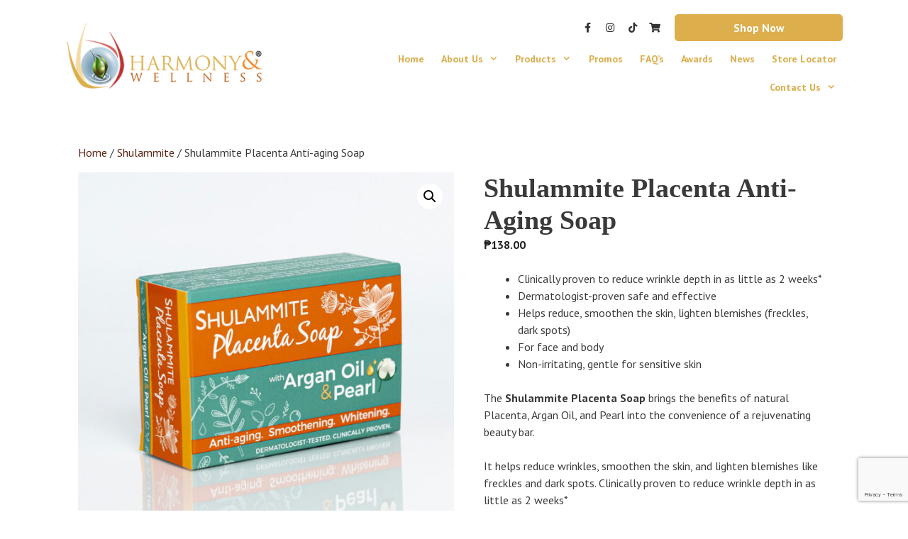

--- FILE ---
content_type: text/html; charset=UTF-8
request_url: https://harmonyandwellness.com.ph/product/shulammite-placenta-anti-aging-soap/
body_size: 25282
content:
<!DOCTYPE html>
<html lang="en-US">
<head>
	<meta charset="UTF-8">
	<meta name='robots' content='index, follow, max-image-preview:large, max-snippet:-1, max-video-preview:-1' />
	<style>img:is([sizes="auto" i], [sizes^="auto," i]) { contain-intrinsic-size: 3000px 1500px }</style>
	<meta name="viewport" content="width=device-width, initial-scale=1">
	<!-- This site is optimized with the Yoast SEO plugin v24.5 - https://yoast.com/wordpress/plugins/seo/ -->
	<title>Shulammite Placenta Anti-aging Soap - Harmony and Wellness</title>
	<link rel="canonical" href="https://harmonyandwellness.com.ph/product/shulammite-placenta-anti-aging-soap/" />
	<meta property="og:locale" content="en_US" />
	<meta property="og:type" content="article" />
	<meta property="og:title" content="Shulammite Placenta Anti-aging Soap - Harmony and Wellness" />
	<meta property="og:description" content="Clinically proven to reduce wrinkle depth in as little as 2 weeks*  Dermatologist-proven safe and effective  Helps reduce, smoothen the skin, lighten blemishes (freckles, dark spots)  For face and body  Non-irritating, gentle for sensitive skin  The Shulammite Placenta Soap brings the benefits of natural Placenta, Argan Oil, and Pearl into the convenience of a rejuvenating beauty bar.  It helps reduce wrinkles, smoothen the skin, and lighten blemishes like freckles and dark spots. Clinically proven to reduce wrinkle depth in as little as 2 weeks*  It also breaks up cells stuck inside the pores, thereby declogging and purging out unseen impurities. Non-irritating and gentle for sensitive skin, it is perfect for both face and body. Discover Shulammite: The Beauty of Transformation. *Proven in independent clinical test  Watsons: https://bit.ly/HW_WatsonsShulammite  Lazada: https://bit.ly/HW_Lazada  Shopee: https://bit.ly/HW_Shopee" />
	<meta property="og:url" content="https://harmonyandwellness.com.ph/product/shulammite-placenta-anti-aging-soap/" />
	<meta property="og:site_name" content="Harmony and Wellness" />
	<meta property="article:publisher" content="https://www.facebook.com/iloveharmonyandwellness/" />
	<meta property="article:modified_time" content="2023-02-14T07:18:14+00:00" />
	<meta property="og:image" content="https://harmonyandwellness.com.ph/wp-content/uploads/2019/07/sp-front-p.jpg" />
	<meta property="og:image:width" content="1000" />
	<meta property="og:image:height" content="1000" />
	<meta property="og:image:type" content="image/jpeg" />
	<meta name="twitter:card" content="summary_large_image" />
	<meta name="twitter:site" content="@iloveharmony" />
	<script type="application/ld+json" class="yoast-schema-graph">{"@context":"https://schema.org","@graph":[{"@type":"WebPage","@id":"https://harmonyandwellness.com.ph/product/shulammite-placenta-anti-aging-soap/","url":"https://harmonyandwellness.com.ph/product/shulammite-placenta-anti-aging-soap/","name":"Shulammite Placenta Anti-aging Soap - Harmony and Wellness","isPartOf":{"@id":"https://harmonyandwellness.com.ph/#website"},"primaryImageOfPage":{"@id":"https://harmonyandwellness.com.ph/product/shulammite-placenta-anti-aging-soap/#primaryimage"},"image":{"@id":"https://harmonyandwellness.com.ph/product/shulammite-placenta-anti-aging-soap/#primaryimage"},"thumbnailUrl":"https://harmonyandwellness.com.ph/wp-content/uploads/2019/07/sp-front-p.jpg","datePublished":"2020-06-14T17:12:41+00:00","dateModified":"2023-02-14T07:18:14+00:00","breadcrumb":{"@id":"https://harmonyandwellness.com.ph/product/shulammite-placenta-anti-aging-soap/#breadcrumb"},"inLanguage":"en-US","potentialAction":[{"@type":"ReadAction","target":["https://harmonyandwellness.com.ph/product/shulammite-placenta-anti-aging-soap/"]}]},{"@type":"ImageObject","inLanguage":"en-US","@id":"https://harmonyandwellness.com.ph/product/shulammite-placenta-anti-aging-soap/#primaryimage","url":"https://harmonyandwellness.com.ph/wp-content/uploads/2019/07/sp-front-p.jpg","contentUrl":"https://harmonyandwellness.com.ph/wp-content/uploads/2019/07/sp-front-p.jpg","width":1000,"height":1000},{"@type":"BreadcrumbList","@id":"https://harmonyandwellness.com.ph/product/shulammite-placenta-anti-aging-soap/#breadcrumb","itemListElement":[{"@type":"ListItem","position":1,"name":"Home","item":"https://harmonyandwellness.com.ph/"},{"@type":"ListItem","position":2,"name":"Shop","item":"https://harmonyandwellness.com.ph/shop/"},{"@type":"ListItem","position":3,"name":"Shulammite Placenta Anti-aging Soap"}]},{"@type":"WebSite","@id":"https://harmonyandwellness.com.ph/#website","url":"https://harmonyandwellness.com.ph/","name":"Harmony and Wellness","description":"","publisher":{"@id":"https://harmonyandwellness.com.ph/#organization"},"potentialAction":[{"@type":"SearchAction","target":{"@type":"EntryPoint","urlTemplate":"https://harmonyandwellness.com.ph/?s={search_term_string}"},"query-input":{"@type":"PropertyValueSpecification","valueRequired":true,"valueName":"search_term_string"}}],"inLanguage":"en-US"},{"@type":"Organization","@id":"https://harmonyandwellness.com.ph/#organization","name":"Harmony and Wellness","url":"https://harmonyandwellness.com.ph/","logo":{"@type":"ImageObject","inLanguage":"en-US","@id":"https://harmonyandwellness.com.ph/#/schema/logo/image/","url":"https://harmonyandwellness.com.ph/wp-content/uploads/2021/01/HW-logo.jpg","contentUrl":"https://harmonyandwellness.com.ph/wp-content/uploads/2021/01/HW-logo.jpg","width":288,"height":110,"caption":"Harmony and Wellness"},"image":{"@id":"https://harmonyandwellness.com.ph/#/schema/logo/image/"},"sameAs":["https://www.facebook.com/iloveharmonyandwellness/","https://x.com/iloveharmony","https://www.instagram.com/iloveharmonyandwellness/?hl=en"]}]}</script>
	<!-- / Yoast SEO plugin. -->


<link href='https://fonts.gstatic.com' crossorigin rel='preconnect' />
<link href='https://fonts.googleapis.com' crossorigin rel='preconnect' />
<link rel="alternate" type="application/rss+xml" title="Harmony and Wellness &raquo; Feed" href="https://harmonyandwellness.com.ph/feed/" />
<link rel="alternate" type="application/rss+xml" title="Harmony and Wellness &raquo; Comments Feed" href="https://harmonyandwellness.com.ph/comments/feed/" />
<link rel="alternate" type="application/rss+xml" title="Harmony and Wellness &raquo; Shulammite Placenta Anti-aging Soap Comments Feed" href="https://harmonyandwellness.com.ph/product/shulammite-placenta-anti-aging-soap/feed/" />
<script>
window._wpemojiSettings = {"baseUrl":"https:\/\/s.w.org\/images\/core\/emoji\/15.0.3\/72x72\/","ext":".png","svgUrl":"https:\/\/s.w.org\/images\/core\/emoji\/15.0.3\/svg\/","svgExt":".svg","source":{"concatemoji":"https:\/\/harmonyandwellness.com.ph\/wp-includes\/js\/wp-emoji-release.min.js"}};
/*! This file is auto-generated */
!function(i,n){var o,s,e;function c(e){try{var t={supportTests:e,timestamp:(new Date).valueOf()};sessionStorage.setItem(o,JSON.stringify(t))}catch(e){}}function p(e,t,n){e.clearRect(0,0,e.canvas.width,e.canvas.height),e.fillText(t,0,0);var t=new Uint32Array(e.getImageData(0,0,e.canvas.width,e.canvas.height).data),r=(e.clearRect(0,0,e.canvas.width,e.canvas.height),e.fillText(n,0,0),new Uint32Array(e.getImageData(0,0,e.canvas.width,e.canvas.height).data));return t.every(function(e,t){return e===r[t]})}function u(e,t,n){switch(t){case"flag":return n(e,"\ud83c\udff3\ufe0f\u200d\u26a7\ufe0f","\ud83c\udff3\ufe0f\u200b\u26a7\ufe0f")?!1:!n(e,"\ud83c\uddfa\ud83c\uddf3","\ud83c\uddfa\u200b\ud83c\uddf3")&&!n(e,"\ud83c\udff4\udb40\udc67\udb40\udc62\udb40\udc65\udb40\udc6e\udb40\udc67\udb40\udc7f","\ud83c\udff4\u200b\udb40\udc67\u200b\udb40\udc62\u200b\udb40\udc65\u200b\udb40\udc6e\u200b\udb40\udc67\u200b\udb40\udc7f");case"emoji":return!n(e,"\ud83d\udc26\u200d\u2b1b","\ud83d\udc26\u200b\u2b1b")}return!1}function f(e,t,n){var r="undefined"!=typeof WorkerGlobalScope&&self instanceof WorkerGlobalScope?new OffscreenCanvas(300,150):i.createElement("canvas"),a=r.getContext("2d",{willReadFrequently:!0}),o=(a.textBaseline="top",a.font="600 32px Arial",{});return e.forEach(function(e){o[e]=t(a,e,n)}),o}function t(e){var t=i.createElement("script");t.src=e,t.defer=!0,i.head.appendChild(t)}"undefined"!=typeof Promise&&(o="wpEmojiSettingsSupports",s=["flag","emoji"],n.supports={everything:!0,everythingExceptFlag:!0},e=new Promise(function(e){i.addEventListener("DOMContentLoaded",e,{once:!0})}),new Promise(function(t){var n=function(){try{var e=JSON.parse(sessionStorage.getItem(o));if("object"==typeof e&&"number"==typeof e.timestamp&&(new Date).valueOf()<e.timestamp+604800&&"object"==typeof e.supportTests)return e.supportTests}catch(e){}return null}();if(!n){if("undefined"!=typeof Worker&&"undefined"!=typeof OffscreenCanvas&&"undefined"!=typeof URL&&URL.createObjectURL&&"undefined"!=typeof Blob)try{var e="postMessage("+f.toString()+"("+[JSON.stringify(s),u.toString(),p.toString()].join(",")+"));",r=new Blob([e],{type:"text/javascript"}),a=new Worker(URL.createObjectURL(r),{name:"wpTestEmojiSupports"});return void(a.onmessage=function(e){c(n=e.data),a.terminate(),t(n)})}catch(e){}c(n=f(s,u,p))}t(n)}).then(function(e){for(var t in e)n.supports[t]=e[t],n.supports.everything=n.supports.everything&&n.supports[t],"flag"!==t&&(n.supports.everythingExceptFlag=n.supports.everythingExceptFlag&&n.supports[t]);n.supports.everythingExceptFlag=n.supports.everythingExceptFlag&&!n.supports.flag,n.DOMReady=!1,n.readyCallback=function(){n.DOMReady=!0}}).then(function(){return e}).then(function(){var e;n.supports.everything||(n.readyCallback(),(e=n.source||{}).concatemoji?t(e.concatemoji):e.wpemoji&&e.twemoji&&(t(e.twemoji),t(e.wpemoji)))}))}((window,document),window._wpemojiSettings);
</script>
<link rel='stylesheet' id='generate-fonts-css' href='//fonts.googleapis.com/css?family=PT+Sans:regular,italic,700,700italic|Crimson+Text:regular,italic,600,600italic,700,700italic' media='all' />
<style id='wp-emoji-styles-inline-css'>

	img.wp-smiley, img.emoji {
		display: inline !important;
		border: none !important;
		box-shadow: none !important;
		height: 1em !important;
		width: 1em !important;
		margin: 0 0.07em !important;
		vertical-align: -0.1em !important;
		background: none !important;
		padding: 0 !important;
	}
</style>
<link rel='stylesheet' id='wp-block-library-css' href='https://harmonyandwellness.com.ph/wp-includes/css/dist/block-library/style.min.css' media='all' />
<style id='classic-theme-styles-inline-css'>
/*! This file is auto-generated */
.wp-block-button__link{color:#fff;background-color:#32373c;border-radius:9999px;box-shadow:none;text-decoration:none;padding:calc(.667em + 2px) calc(1.333em + 2px);font-size:1.125em}.wp-block-file__button{background:#32373c;color:#fff;text-decoration:none}
</style>
<style id='global-styles-inline-css'>
:root{--wp--preset--aspect-ratio--square: 1;--wp--preset--aspect-ratio--4-3: 4/3;--wp--preset--aspect-ratio--3-4: 3/4;--wp--preset--aspect-ratio--3-2: 3/2;--wp--preset--aspect-ratio--2-3: 2/3;--wp--preset--aspect-ratio--16-9: 16/9;--wp--preset--aspect-ratio--9-16: 9/16;--wp--preset--color--black: #000000;--wp--preset--color--cyan-bluish-gray: #abb8c3;--wp--preset--color--white: #ffffff;--wp--preset--color--pale-pink: #f78da7;--wp--preset--color--vivid-red: #cf2e2e;--wp--preset--color--luminous-vivid-orange: #ff6900;--wp--preset--color--luminous-vivid-amber: #fcb900;--wp--preset--color--light-green-cyan: #7bdcb5;--wp--preset--color--vivid-green-cyan: #00d084;--wp--preset--color--pale-cyan-blue: #8ed1fc;--wp--preset--color--vivid-cyan-blue: #0693e3;--wp--preset--color--vivid-purple: #9b51e0;--wp--preset--color--contrast: var(--contrast);--wp--preset--color--contrast-2: var(--contrast-2);--wp--preset--color--contrast-3: var(--contrast-3);--wp--preset--color--base: var(--base);--wp--preset--color--base-2: var(--base-2);--wp--preset--color--base-3: var(--base-3);--wp--preset--color--accent: var(--accent);--wp--preset--gradient--vivid-cyan-blue-to-vivid-purple: linear-gradient(135deg,rgba(6,147,227,1) 0%,rgb(155,81,224) 100%);--wp--preset--gradient--light-green-cyan-to-vivid-green-cyan: linear-gradient(135deg,rgb(122,220,180) 0%,rgb(0,208,130) 100%);--wp--preset--gradient--luminous-vivid-amber-to-luminous-vivid-orange: linear-gradient(135deg,rgba(252,185,0,1) 0%,rgba(255,105,0,1) 100%);--wp--preset--gradient--luminous-vivid-orange-to-vivid-red: linear-gradient(135deg,rgba(255,105,0,1) 0%,rgb(207,46,46) 100%);--wp--preset--gradient--very-light-gray-to-cyan-bluish-gray: linear-gradient(135deg,rgb(238,238,238) 0%,rgb(169,184,195) 100%);--wp--preset--gradient--cool-to-warm-spectrum: linear-gradient(135deg,rgb(74,234,220) 0%,rgb(151,120,209) 20%,rgb(207,42,186) 40%,rgb(238,44,130) 60%,rgb(251,105,98) 80%,rgb(254,248,76) 100%);--wp--preset--gradient--blush-light-purple: linear-gradient(135deg,rgb(255,206,236) 0%,rgb(152,150,240) 100%);--wp--preset--gradient--blush-bordeaux: linear-gradient(135deg,rgb(254,205,165) 0%,rgb(254,45,45) 50%,rgb(107,0,62) 100%);--wp--preset--gradient--luminous-dusk: linear-gradient(135deg,rgb(255,203,112) 0%,rgb(199,81,192) 50%,rgb(65,88,208) 100%);--wp--preset--gradient--pale-ocean: linear-gradient(135deg,rgb(255,245,203) 0%,rgb(182,227,212) 50%,rgb(51,167,181) 100%);--wp--preset--gradient--electric-grass: linear-gradient(135deg,rgb(202,248,128) 0%,rgb(113,206,126) 100%);--wp--preset--gradient--midnight: linear-gradient(135deg,rgb(2,3,129) 0%,rgb(40,116,252) 100%);--wp--preset--font-size--small: 13px;--wp--preset--font-size--medium: 20px;--wp--preset--font-size--large: 36px;--wp--preset--font-size--x-large: 42px;--wp--preset--font-family--inter: "Inter", sans-serif;--wp--preset--font-family--cardo: Cardo;--wp--preset--spacing--20: 0.44rem;--wp--preset--spacing--30: 0.67rem;--wp--preset--spacing--40: 1rem;--wp--preset--spacing--50: 1.5rem;--wp--preset--spacing--60: 2.25rem;--wp--preset--spacing--70: 3.38rem;--wp--preset--spacing--80: 5.06rem;--wp--preset--shadow--natural: 6px 6px 9px rgba(0, 0, 0, 0.2);--wp--preset--shadow--deep: 12px 12px 50px rgba(0, 0, 0, 0.4);--wp--preset--shadow--sharp: 6px 6px 0px rgba(0, 0, 0, 0.2);--wp--preset--shadow--outlined: 6px 6px 0px -3px rgba(255, 255, 255, 1), 6px 6px rgba(0, 0, 0, 1);--wp--preset--shadow--crisp: 6px 6px 0px rgba(0, 0, 0, 1);}:where(.is-layout-flex){gap: 0.5em;}:where(.is-layout-grid){gap: 0.5em;}body .is-layout-flex{display: flex;}.is-layout-flex{flex-wrap: wrap;align-items: center;}.is-layout-flex > :is(*, div){margin: 0;}body .is-layout-grid{display: grid;}.is-layout-grid > :is(*, div){margin: 0;}:where(.wp-block-columns.is-layout-flex){gap: 2em;}:where(.wp-block-columns.is-layout-grid){gap: 2em;}:where(.wp-block-post-template.is-layout-flex){gap: 1.25em;}:where(.wp-block-post-template.is-layout-grid){gap: 1.25em;}.has-black-color{color: var(--wp--preset--color--black) !important;}.has-cyan-bluish-gray-color{color: var(--wp--preset--color--cyan-bluish-gray) !important;}.has-white-color{color: var(--wp--preset--color--white) !important;}.has-pale-pink-color{color: var(--wp--preset--color--pale-pink) !important;}.has-vivid-red-color{color: var(--wp--preset--color--vivid-red) !important;}.has-luminous-vivid-orange-color{color: var(--wp--preset--color--luminous-vivid-orange) !important;}.has-luminous-vivid-amber-color{color: var(--wp--preset--color--luminous-vivid-amber) !important;}.has-light-green-cyan-color{color: var(--wp--preset--color--light-green-cyan) !important;}.has-vivid-green-cyan-color{color: var(--wp--preset--color--vivid-green-cyan) !important;}.has-pale-cyan-blue-color{color: var(--wp--preset--color--pale-cyan-blue) !important;}.has-vivid-cyan-blue-color{color: var(--wp--preset--color--vivid-cyan-blue) !important;}.has-vivid-purple-color{color: var(--wp--preset--color--vivid-purple) !important;}.has-black-background-color{background-color: var(--wp--preset--color--black) !important;}.has-cyan-bluish-gray-background-color{background-color: var(--wp--preset--color--cyan-bluish-gray) !important;}.has-white-background-color{background-color: var(--wp--preset--color--white) !important;}.has-pale-pink-background-color{background-color: var(--wp--preset--color--pale-pink) !important;}.has-vivid-red-background-color{background-color: var(--wp--preset--color--vivid-red) !important;}.has-luminous-vivid-orange-background-color{background-color: var(--wp--preset--color--luminous-vivid-orange) !important;}.has-luminous-vivid-amber-background-color{background-color: var(--wp--preset--color--luminous-vivid-amber) !important;}.has-light-green-cyan-background-color{background-color: var(--wp--preset--color--light-green-cyan) !important;}.has-vivid-green-cyan-background-color{background-color: var(--wp--preset--color--vivid-green-cyan) !important;}.has-pale-cyan-blue-background-color{background-color: var(--wp--preset--color--pale-cyan-blue) !important;}.has-vivid-cyan-blue-background-color{background-color: var(--wp--preset--color--vivid-cyan-blue) !important;}.has-vivid-purple-background-color{background-color: var(--wp--preset--color--vivid-purple) !important;}.has-black-border-color{border-color: var(--wp--preset--color--black) !important;}.has-cyan-bluish-gray-border-color{border-color: var(--wp--preset--color--cyan-bluish-gray) !important;}.has-white-border-color{border-color: var(--wp--preset--color--white) !important;}.has-pale-pink-border-color{border-color: var(--wp--preset--color--pale-pink) !important;}.has-vivid-red-border-color{border-color: var(--wp--preset--color--vivid-red) !important;}.has-luminous-vivid-orange-border-color{border-color: var(--wp--preset--color--luminous-vivid-orange) !important;}.has-luminous-vivid-amber-border-color{border-color: var(--wp--preset--color--luminous-vivid-amber) !important;}.has-light-green-cyan-border-color{border-color: var(--wp--preset--color--light-green-cyan) !important;}.has-vivid-green-cyan-border-color{border-color: var(--wp--preset--color--vivid-green-cyan) !important;}.has-pale-cyan-blue-border-color{border-color: var(--wp--preset--color--pale-cyan-blue) !important;}.has-vivid-cyan-blue-border-color{border-color: var(--wp--preset--color--vivid-cyan-blue) !important;}.has-vivid-purple-border-color{border-color: var(--wp--preset--color--vivid-purple) !important;}.has-vivid-cyan-blue-to-vivid-purple-gradient-background{background: var(--wp--preset--gradient--vivid-cyan-blue-to-vivid-purple) !important;}.has-light-green-cyan-to-vivid-green-cyan-gradient-background{background: var(--wp--preset--gradient--light-green-cyan-to-vivid-green-cyan) !important;}.has-luminous-vivid-amber-to-luminous-vivid-orange-gradient-background{background: var(--wp--preset--gradient--luminous-vivid-amber-to-luminous-vivid-orange) !important;}.has-luminous-vivid-orange-to-vivid-red-gradient-background{background: var(--wp--preset--gradient--luminous-vivid-orange-to-vivid-red) !important;}.has-very-light-gray-to-cyan-bluish-gray-gradient-background{background: var(--wp--preset--gradient--very-light-gray-to-cyan-bluish-gray) !important;}.has-cool-to-warm-spectrum-gradient-background{background: var(--wp--preset--gradient--cool-to-warm-spectrum) !important;}.has-blush-light-purple-gradient-background{background: var(--wp--preset--gradient--blush-light-purple) !important;}.has-blush-bordeaux-gradient-background{background: var(--wp--preset--gradient--blush-bordeaux) !important;}.has-luminous-dusk-gradient-background{background: var(--wp--preset--gradient--luminous-dusk) !important;}.has-pale-ocean-gradient-background{background: var(--wp--preset--gradient--pale-ocean) !important;}.has-electric-grass-gradient-background{background: var(--wp--preset--gradient--electric-grass) !important;}.has-midnight-gradient-background{background: var(--wp--preset--gradient--midnight) !important;}.has-small-font-size{font-size: var(--wp--preset--font-size--small) !important;}.has-medium-font-size{font-size: var(--wp--preset--font-size--medium) !important;}.has-large-font-size{font-size: var(--wp--preset--font-size--large) !important;}.has-x-large-font-size{font-size: var(--wp--preset--font-size--x-large) !important;}
:where(.wp-block-post-template.is-layout-flex){gap: 1.25em;}:where(.wp-block-post-template.is-layout-grid){gap: 1.25em;}
:where(.wp-block-columns.is-layout-flex){gap: 2em;}:where(.wp-block-columns.is-layout-grid){gap: 2em;}
:root :where(.wp-block-pullquote){font-size: 1.5em;line-height: 1.6;}
</style>
<link rel='stylesheet' id='contact-form-7-css' href='https://harmonyandwellness.com.ph/wp-content/plugins/contact-form-7/includes/css/styles.css' media='all' />
<link rel='stylesheet' id='photoswipe-css' href='https://harmonyandwellness.com.ph/wp-content/plugins/woocommerce/assets/css/photoswipe/photoswipe.min.css' media='all' />
<link rel='stylesheet' id='photoswipe-default-skin-css' href='https://harmonyandwellness.com.ph/wp-content/plugins/woocommerce/assets/css/photoswipe/default-skin/default-skin.min.css' media='all' />
<link rel='stylesheet' id='woocommerce-layout-css' href='https://harmonyandwellness.com.ph/wp-content/plugins/woocommerce/assets/css/woocommerce-layout.css' media='all' />
<link rel='stylesheet' id='woocommerce-smallscreen-css' href='https://harmonyandwellness.com.ph/wp-content/plugins/woocommerce/assets/css/woocommerce-smallscreen.css' media='only screen and (max-width: 768px)' />
<link rel='stylesheet' id='woocommerce-general-css' href='https://harmonyandwellness.com.ph/wp-content/plugins/woocommerce/assets/css/woocommerce.css' media='all' />
<style id='woocommerce-inline-inline-css'>
.woocommerce form .form-row .required { visibility: visible; }
</style>
<link rel='stylesheet' id='wpsl-styles-css' href='https://harmonyandwellness.com.ph/wp-content/plugins/wp-store-locator/css/styles.min.css' media='all' />
<link rel='stylesheet' id='eae-css-css' href='https://harmonyandwellness.com.ph/wp-content/plugins/addon-elements-for-elementor-page-builder/assets/css/eae.min.css' media='all' />
<link rel='stylesheet' id='eae-peel-css-css' href='https://harmonyandwellness.com.ph/wp-content/plugins/addon-elements-for-elementor-page-builder/assets/lib/peel/peel.css' media='all' />
<link rel='stylesheet' id='font-awesome-4-shim-css' href='https://harmonyandwellness.com.ph/wp-content/plugins/elementor/assets/lib/font-awesome/css/v4-shims.min.css' media='all' />
<link rel='stylesheet' id='font-awesome-5-all-css' href='https://harmonyandwellness.com.ph/wp-content/plugins/elementor/assets/lib/font-awesome/css/all.min.css' media='all' />
<link rel='stylesheet' id='vegas-css-css' href='https://harmonyandwellness.com.ph/wp-content/plugins/addon-elements-for-elementor-page-builder/assets/lib/vegas/vegas.min.css' media='all' />
<link rel='stylesheet' id='brands-styles-css' href='https://harmonyandwellness.com.ph/wp-content/plugins/woocommerce/assets/css/brands.css' media='all' />
<link rel='stylesheet' id='generate-style-grid-css' href='https://harmonyandwellness.com.ph/wp-content/themes/generatepress/assets/css/unsemantic-grid.min.css' media='all' />
<link rel='stylesheet' id='generate-style-css' href='https://harmonyandwellness.com.ph/wp-content/themes/generatepress/assets/css/style.min.css' media='all' />
<style id='generate-style-inline-css'>
@media (max-width:768px){}
body{background-color:#ffffff;color:#3a3a3a;}a{color:#5e2513;}a:hover, a:focus, a:active{color:#000000;}body .grid-container{max-width:1100px;}.wp-block-group__inner-container{max-width:1100px;margin-left:auto;margin-right:auto;}.generate-back-to-top{font-size:20px;border-radius:3px;position:fixed;bottom:30px;right:30px;line-height:40px;width:40px;text-align:center;z-index:10;transition:opacity 300ms ease-in-out;opacity:0.1;transform:translateY(1000px);}.generate-back-to-top__show{opacity:1;transform:translateY(0);}:root{--contrast:#222222;--contrast-2:#575760;--contrast-3:#b2b2be;--base:#f0f0f0;--base-2:#f7f8f9;--base-3:#ffffff;--accent:#1e73be;}:root .has-contrast-color{color:var(--contrast);}:root .has-contrast-background-color{background-color:var(--contrast);}:root .has-contrast-2-color{color:var(--contrast-2);}:root .has-contrast-2-background-color{background-color:var(--contrast-2);}:root .has-contrast-3-color{color:var(--contrast-3);}:root .has-contrast-3-background-color{background-color:var(--contrast-3);}:root .has-base-color{color:var(--base);}:root .has-base-background-color{background-color:var(--base);}:root .has-base-2-color{color:var(--base-2);}:root .has-base-2-background-color{background-color:var(--base-2);}:root .has-base-3-color{color:var(--base-3);}:root .has-base-3-background-color{background-color:var(--base-3);}:root .has-accent-color{color:var(--accent);}:root .has-accent-background-color{background-color:var(--accent);}body, button, input, select, textarea{font-family:"PT Sans", sans-serif;font-size:16px;}body{line-height:1.5;}.entry-content > [class*="wp-block-"]:not(:last-child):not(.wp-block-heading){margin-bottom:1.5em;}.main-title{font-size:45px;}.main-navigation a, .menu-toggle{font-weight:bold;font-size:14px;}.main-navigation .main-nav ul ul li a{font-size:13px;}.sidebar .widget, .footer-widgets .widget{font-size:17px;}h1{font-weight:700;text-transform:capitalize;font-size:38px;}h2{font-family:"Crimson Text", serif;font-weight:700;text-transform:capitalize;font-size:30px;}h3{font-family:"Crimson Text", serif;text-transform:capitalize;font-size:20px;}h4{font-family:"Crimson Text", serif;text-transform:capitalize;font-size:inherit;}h5{text-transform:capitalize;font-size:inherit;}h6{text-transform:capitalize;}@media (max-width:768px){.main-title{font-size:30px;}h1{font-size:30px;}h2{font-size:25px;}}.top-bar{background-color:#636363;color:#ffffff;}.top-bar a{color:#ffffff;}.top-bar a:hover{color:#303030;}.site-header{background-color:#ffffff;color:#333333;}.site-header a{color:#333333;}.site-header a:hover{color:#dcae4c;}.main-title a,.main-title a:hover{color:#222222;}.site-description{color:#757575;}.main-navigation,.main-navigation ul ul{background-color:rgba(255,255,255,0);}.main-navigation .main-nav ul li a, .main-navigation .menu-toggle, .main-navigation .menu-bar-items{color:#dcae4c;}.main-navigation .main-nav ul li:not([class*="current-menu-"]):hover > a, .main-navigation .main-nav ul li:not([class*="current-menu-"]):focus > a, .main-navigation .main-nav ul li.sfHover:not([class*="current-menu-"]) > a, .main-navigation .menu-bar-item:hover > a, .main-navigation .menu-bar-item.sfHover > a{color:#dcae4c;background-color:#f7f7f7;}button.menu-toggle:hover,button.menu-toggle:focus,.main-navigation .mobile-bar-items a,.main-navigation .mobile-bar-items a:hover,.main-navigation .mobile-bar-items a:focus{color:#dcae4c;}.main-navigation .main-nav ul li[class*="current-menu-"] > a{color:#dcae4c;background-color:rgba(255,255,255,0);}.navigation-search input[type="search"],.navigation-search input[type="search"]:active, .navigation-search input[type="search"]:focus, .main-navigation .main-nav ul li.search-item.active > a, .main-navigation .menu-bar-items .search-item.active > a{color:#dcae4c;background-color:#f7f7f7;}.main-navigation ul ul{background-color:var(--base);}.main-navigation .main-nav ul ul li a{color:#e9c26f;}.main-navigation .main-nav ul ul li:not([class*="current-menu-"]):hover > a,.main-navigation .main-nav ul ul li:not([class*="current-menu-"]):focus > a, .main-navigation .main-nav ul ul li.sfHover:not([class*="current-menu-"]) > a{color:#dcae4c;background-color:rgba(232,232,232,0.37);}.main-navigation .main-nav ul ul li[class*="current-menu-"] > a{color:#333333;background-color:rgba(79,79,79,0);}.separate-containers .inside-article, .separate-containers .comments-area, .separate-containers .page-header, .one-container .container, .separate-containers .paging-navigation, .inside-page-header{background-color:#ffffff;}.entry-meta{color:#595959;}.entry-meta a{color:#595959;}.entry-meta a:hover{color:#1e73be;}.sidebar .widget{background-color:#ffffff;}.sidebar .widget .widget-title{color:#000000;}.footer-widgets{background-color:#ffffff;}.footer-widgets .widget-title{color:#000000;}.site-info{color:#ffffff;background-color:#57bd65;}.site-info a{color:#ffffff;}.site-info a:hover{color:#606060;}.footer-bar .widget_nav_menu .current-menu-item a{color:#606060;}input[type="text"],input[type="email"],input[type="url"],input[type="password"],input[type="search"],input[type="tel"],input[type="number"],textarea,select{color:#666666;background-color:#fafafa;border-color:#cccccc;}input[type="text"]:focus,input[type="email"]:focus,input[type="url"]:focus,input[type="password"]:focus,input[type="search"]:focus,input[type="tel"]:focus,input[type="number"]:focus,textarea:focus,select:focus{color:#666666;background-color:#ffffff;border-color:#bfbfbf;}button,html input[type="button"],input[type="reset"],input[type="submit"],a.button,a.wp-block-button__link:not(.has-background){color:#ffffff;background-color:#666666;}button:hover,html input[type="button"]:hover,input[type="reset"]:hover,input[type="submit"]:hover,a.button:hover,button:focus,html input[type="button"]:focus,input[type="reset"]:focus,input[type="submit"]:focus,a.button:focus,a.wp-block-button__link:not(.has-background):active,a.wp-block-button__link:not(.has-background):focus,a.wp-block-button__link:not(.has-background):hover{color:#ffffff;background-color:#3f3f3f;}a.generate-back-to-top{background-color:rgba( 0,0,0,0.4 );color:#ffffff;}a.generate-back-to-top:hover,a.generate-back-to-top:focus{background-color:rgba( 0,0,0,0.6 );color:#ffffff;}:root{--gp-search-modal-bg-color:var(--base-3);--gp-search-modal-text-color:var(--contrast);--gp-search-modal-overlay-bg-color:rgba(0,0,0,0.2);}@media (max-width: 768px){.main-navigation .menu-bar-item:hover > a, .main-navigation .menu-bar-item.sfHover > a{background:none;color:#dcae4c;}}.inside-top-bar{padding:10px;}.inside-header{padding:20px 23px 20px 20px;}.separate-containers .inside-article, .separate-containers .comments-area, .separate-containers .page-header, .separate-containers .paging-navigation, .one-container .site-content, .inside-page-header{padding:0px 20px 0px 20px;}.site-main .wp-block-group__inner-container{padding:0px 20px 0px 20px;}.entry-content .alignwide, body:not(.no-sidebar) .entry-content .alignfull{margin-left:-20px;width:calc(100% + 40px);max-width:calc(100% + 40px);}.one-container.right-sidebar .site-main,.one-container.both-right .site-main{margin-right:20px;}.one-container.left-sidebar .site-main,.one-container.both-left .site-main{margin-left:20px;}.one-container.both-sidebars .site-main{margin:0px 20px 0px 20px;}.main-navigation .main-nav ul li a,.menu-toggle,.main-navigation .mobile-bar-items a{padding-left:0px;padding-right:0px;line-height:20px;}.main-navigation .main-nav ul ul li a{padding:10px 0px 10px 0px;}.navigation-search input[type="search"]{height:20px;}.rtl .menu-item-has-children .dropdown-menu-toggle{padding-left:0px;}.menu-item-has-children .dropdown-menu-toggle{padding-right:0px;}.rtl .main-navigation .main-nav ul li.menu-item-has-children > a{padding-right:0px;}.widget-area .widget{padding:20px;}.site-info{padding:20px;}@media (max-width:768px){.separate-containers .inside-article, .separate-containers .comments-area, .separate-containers .page-header, .separate-containers .paging-navigation, .one-container .site-content, .inside-page-header{padding:20px;}.site-main .wp-block-group__inner-container{padding:20px;}.site-info{padding-right:10px;padding-left:10px;}.entry-content .alignwide, body:not(.no-sidebar) .entry-content .alignfull{margin-left:-20px;width:calc(100% + 40px);max-width:calc(100% + 40px);}}/* End cached CSS */@media (max-width: 768px){.main-navigation .menu-toggle,.main-navigation .mobile-bar-items,.sidebar-nav-mobile:not(#sticky-placeholder){display:block;}.main-navigation ul,.gen-sidebar-nav{display:none;}[class*="nav-float-"] .site-header .inside-header > *{float:none;clear:both;}}
.dynamic-author-image-rounded{border-radius:100%;}.dynamic-featured-image, .dynamic-author-image{vertical-align:middle;}.one-container.blog .dynamic-content-template:not(:last-child), .one-container.archive .dynamic-content-template:not(:last-child){padding-bottom:0px;}.dynamic-entry-excerpt > p:last-child{margin-bottom:0px;}
.main-navigation .main-nav ul li a,.menu-toggle,.main-navigation .mobile-bar-items a{transition: line-height 300ms ease}
h2.entry-title{text-transform:capitalize;}.navigation-branding .main-title{font-weight:bold;text-transform:none;font-size:45px;}@media (max-width: 768px){.navigation-branding .main-title{font-size:30px;}}
.main-navigation.slideout-navigation .main-nav > ul > li > a{line-height:37px;}
</style>
<link rel='stylesheet' id='generate-mobile-style-css' href='https://harmonyandwellness.com.ph/wp-content/themes/generatepress/assets/css/mobile.min.css' media='all' />
<link rel='stylesheet' id='generate-font-icons-css' href='https://harmonyandwellness.com.ph/wp-content/themes/generatepress/assets/css/components/font-icons.min.css' media='all' />
<link rel='stylesheet' id='generate-child-css' href='https://harmonyandwellness.com.ph/wp-content/themes/generatepress_child/style.css' media='all' />
<style id='akismet-widget-style-inline-css'>

			.a-stats {
				--akismet-color-mid-green: #357b49;
				--akismet-color-white: #fff;
				--akismet-color-light-grey: #f6f7f7;

				max-width: 350px;
				width: auto;
			}

			.a-stats * {
				all: unset;
				box-sizing: border-box;
			}

			.a-stats strong {
				font-weight: 600;
			}

			.a-stats a.a-stats__link,
			.a-stats a.a-stats__link:visited,
			.a-stats a.a-stats__link:active {
				background: var(--akismet-color-mid-green);
				border: none;
				box-shadow: none;
				border-radius: 8px;
				color: var(--akismet-color-white);
				cursor: pointer;
				display: block;
				font-family: -apple-system, BlinkMacSystemFont, 'Segoe UI', 'Roboto', 'Oxygen-Sans', 'Ubuntu', 'Cantarell', 'Helvetica Neue', sans-serif;
				font-weight: 500;
				padding: 12px;
				text-align: center;
				text-decoration: none;
				transition: all 0.2s ease;
			}

			/* Extra specificity to deal with TwentyTwentyOne focus style */
			.widget .a-stats a.a-stats__link:focus {
				background: var(--akismet-color-mid-green);
				color: var(--akismet-color-white);
				text-decoration: none;
			}

			.a-stats a.a-stats__link:hover {
				filter: brightness(110%);
				box-shadow: 0 4px 12px rgba(0, 0, 0, 0.06), 0 0 2px rgba(0, 0, 0, 0.16);
			}

			.a-stats .count {
				color: var(--akismet-color-white);
				display: block;
				font-size: 1.5em;
				line-height: 1.4;
				padding: 0 13px;
				white-space: nowrap;
			}
		
</style>
<link rel='stylesheet' id='generate-blog-images-css' href='https://harmonyandwellness.com.ph/wp-content/plugins/gp-premium/blog/functions/css/featured-images.min.css' media='all' />
<link rel='stylesheet' id='ekit-widget-styles-css' href='https://harmonyandwellness.com.ph/wp-content/plugins/elementskit-lite/widgets/init/assets/css/widget-styles.css' media='all' />
<link rel='stylesheet' id='ekit-responsive-css' href='https://harmonyandwellness.com.ph/wp-content/plugins/elementskit-lite/widgets/init/assets/css/responsive.css' media='all' />
<link rel='stylesheet' id='generate-sticky-css' href='https://harmonyandwellness.com.ph/wp-content/plugins/gp-premium/menu-plus/functions/css/sticky.min.css' media='all' />
<link rel='stylesheet' id='generate-offside-css' href='https://harmonyandwellness.com.ph/wp-content/plugins/gp-premium/menu-plus/functions/css/offside.min.css' media='all' />
<style id='generate-offside-inline-css'>
:root{--gp-slideout-width:265px;}.slideout-navigation.main-navigation{background-color:rgba(33,31,31,0.94);}.slideout-navigation.main-navigation .main-nav ul li a{font-weight:500;text-transform:capitalize;}.slideout-navigation.main-navigation.do-overlay .main-nav ul ul li a{font-size:1em;}@media (max-width:768px){.slideout-navigation.main-navigation .main-nav ul li a{font-size:20px;}.slideout-navigation.main-navigation .main-nav ul ul li a{font-size:19px;}}.slideout-navigation, .slideout-navigation a{color:#dcae4c;}.slideout-navigation button.slideout-exit{color:#dcae4c;padding-left:0px;padding-right:0px;}.slideout-navigation .dropdown-menu-toggle:before{content:"\f107";}.slideout-navigation .sfHover > a .dropdown-menu-toggle:before{content:"\f106";}@media (max-width: 768px){.menu-bar-item.slideout-toggle{display:none;}}
</style>
<link rel='stylesheet' id='gp-premium-icons-css' href='https://harmonyandwellness.com.ph/wp-content/plugins/gp-premium/general/icons/icons.min.css' media='all' />
<link rel='stylesheet' id='generate-navigation-branding-css' href='https://harmonyandwellness.com.ph/wp-content/plugins/gp-premium/menu-plus/functions/css/navigation-branding.min.css' media='all' />
<style id='generate-navigation-branding-inline-css'>
.main-navigation .sticky-navigation-logo, .main-navigation.navigation-stick .site-logo:not(.mobile-header-logo){display:none;}.main-navigation.navigation-stick .sticky-navigation-logo{display:block;}.navigation-branding img, .site-logo.mobile-header-logo img{height:20px;width:auto;}.navigation-branding .main-title{line-height:20px;}@media (max-width: 1110px){#site-navigation .navigation-branding, #sticky-navigation .navigation-branding{margin-left:10px;}}@media (max-width: 768px){.main-navigation:not(.slideout-navigation) .main-nav{-ms-flex:0 0 100%;flex:0 0 100%;}.main-navigation:not(.slideout-navigation) .inside-navigation{-ms-flex-wrap:wrap;flex-wrap:wrap;display:-webkit-box;display:-ms-flexbox;display:flex;}.nav-aligned-center .navigation-branding, .nav-aligned-left .navigation-branding{margin-right:auto;}.nav-aligned-center  .main-navigation.has-branding:not(.slideout-navigation) .inside-navigation .main-nav,.nav-aligned-center  .main-navigation.has-sticky-branding.navigation-stick .inside-navigation .main-nav,.nav-aligned-left  .main-navigation.has-branding:not(.slideout-navigation) .inside-navigation .main-nav,.nav-aligned-left  .main-navigation.has-sticky-branding.navigation-stick .inside-navigation .main-nav{margin-right:0px;}}
</style>
<link rel='stylesheet' id='generate-woocommerce-css' href='https://harmonyandwellness.com.ph/wp-content/plugins/gp-premium/woocommerce/functions/css/woocommerce.min.css' media='all' />
<style id='generate-woocommerce-inline-css'>
.woocommerce ul.products li.product .woocommerce-LoopProduct-link h2, .woocommerce ul.products li.product .woocommerce-loop-category__title{font-weight:normal;text-transform:none;font-size:20px;}.woocommerce .up-sells ul.products li.product .woocommerce-LoopProduct-link h2, .woocommerce .cross-sells ul.products li.product .woocommerce-LoopProduct-link h2, .woocommerce .related ul.products li.product .woocommerce-LoopProduct-link h2{font-size:20px;}.woocommerce #respond input#submit, .woocommerce a.button, .woocommerce button.button, .woocommerce input.button{color:#ffffff;background-color:#666666;font-weight:normal;text-transform:none;}.woocommerce #respond input#submit:hover, .woocommerce a.button:hover, .woocommerce button.button:hover, .woocommerce input.button:hover{color:#ffffff;background-color:#3f3f3f;}.woocommerce #respond input#submit.alt, .woocommerce a.button.alt, .woocommerce button.button.alt, .woocommerce input.button.alt, .woocommerce #respond input#submit.alt.disabled, .woocommerce #respond input#submit.alt.disabled:hover, .woocommerce #respond input#submit.alt:disabled, .woocommerce #respond input#submit.alt:disabled:hover, .woocommerce #respond input#submit.alt:disabled[disabled], .woocommerce #respond input#submit.alt:disabled[disabled]:hover, .woocommerce a.button.alt.disabled, .woocommerce a.button.alt.disabled:hover, .woocommerce a.button.alt:disabled, .woocommerce a.button.alt:disabled:hover, .woocommerce a.button.alt:disabled[disabled], .woocommerce a.button.alt:disabled[disabled]:hover, .woocommerce button.button.alt.disabled, .woocommerce button.button.alt.disabled:hover, .woocommerce button.button.alt:disabled, .woocommerce button.button.alt:disabled:hover, .woocommerce button.button.alt:disabled[disabled], .woocommerce button.button.alt:disabled[disabled]:hover, .woocommerce input.button.alt.disabled, .woocommerce input.button.alt.disabled:hover, .woocommerce input.button.alt:disabled, .woocommerce input.button.alt:disabled:hover, .woocommerce input.button.alt:disabled[disabled], .woocommerce input.button.alt:disabled[disabled]:hover{color:#ffffff;background-color:#3b7538;}.woocommerce #respond input#submit.alt:hover, .woocommerce a.button.alt:hover, .woocommerce button.button.alt:hover, .woocommerce input.button.alt:hover{color:#ffffff;background-color:#f4daa3;}.woocommerce .star-rating span:before, .woocommerce p.stars:hover a::before{color:#ffa200;}.woocommerce span.onsale{background-color:#222222;color:#ffffff;}.woocommerce ul.products li.product .price, .woocommerce div.product p.price{color:#222222;}.woocommerce div.product .woocommerce-tabs ul.tabs li a{color:#222222;}.woocommerce div.product .woocommerce-tabs ul.tabs li a:hover, .woocommerce div.product .woocommerce-tabs ul.tabs li.active a{color:#1e73be;}.woocommerce-message{background-color:#0b9444;color:#ffffff;}div.woocommerce-message a.button, div.woocommerce-message a.button:focus, div.woocommerce-message a.button:hover, div.woocommerce-message a, div.woocommerce-message a:focus, div.woocommerce-message a:hover{color:#ffffff;}.woocommerce-info{background-color:#1e73be;color:#ffffff;}div.woocommerce-info a.button, div.woocommerce-info a.button:focus, div.woocommerce-info a.button:hover, div.woocommerce-info a, div.woocommerce-info a:focus, div.woocommerce-info a:hover{color:#ffffff;}.woocommerce-error{background-color:#e8626d;color:#ffffff;}div.woocommerce-error a.button, div.woocommerce-error a.button:focus, div.woocommerce-error a.button:hover, div.woocommerce-error a, div.woocommerce-error a:focus, div.woocommerce-error a:hover{color:#ffffff;}.woocommerce-product-details__short-description{color:#3a3a3a;}#wc-mini-cart{background-color:#ffffff;color:#000000;}#wc-mini-cart a:not(.button), #wc-mini-cart a.remove{color:#000000;}#wc-mini-cart .button{color:#ffffff;}#wc-mini-cart .button:hover, #wc-mini-cart .button:focus, #wc-mini-cart .button:active{color:#ffffff;}.woocommerce #content div.product div.images, .woocommerce div.product div.images, .woocommerce-page #content div.product div.images, .woocommerce-page div.product div.images{width:50%;}.add-to-cart-panel{background-color:#ffffff;color:#000000;}.add-to-cart-panel a:not(.button){color:#000000;}.woocommerce .widget_price_filter .price_slider_wrapper .ui-widget-content{background-color:#dddddd;}.woocommerce .widget_price_filter .ui-slider .ui-slider-range, .woocommerce .widget_price_filter .ui-slider .ui-slider-handle{background-color:#666666;}.wc-columns-container .products, .woocommerce .related ul.products, .woocommerce .up-sells ul.products{grid-gap:50px;}@media (max-width: 1024px){.woocommerce .wc-columns-container.wc-tablet-columns-2 .products{-ms-grid-columns:(1fr)[2];grid-template-columns:repeat(2, 1fr);}.wc-related-upsell-tablet-columns-2 .related ul.products, .wc-related-upsell-tablet-columns-2 .up-sells ul.products{-ms-grid-columns:(1fr)[2];grid-template-columns:repeat(2, 1fr);}}@media (max-width:768px){.add-to-cart-panel .continue-shopping{background-color:#ffffff;}.woocommerce #content div.product div.images,.woocommerce div.product div.images,.woocommerce-page #content div.product div.images,.woocommerce-page div.product div.images{width:100%;}}@media (max-width: 768px){.mobile-bar-items + .menu-toggle{text-align:left;}nav.toggled .main-nav li.wc-menu-item{display:none !important;}body.nav-search-enabled .wc-menu-cart-activated:not(#mobile-header) .mobile-bar-items{float:right;position:relative;}.nav-search-enabled .wc-menu-cart-activated:not(#mobile-header) .menu-toggle{float:left;width:auto;}.mobile-bar-items.wc-mobile-cart-items{z-index:1;}}
</style>
<link rel='stylesheet' id='generate-woocommerce-mobile-css' href='https://harmonyandwellness.com.ph/wp-content/plugins/gp-premium/woocommerce/functions/css/woocommerce-mobile.min.css' media='(max-width:768px)' />
<link rel='stylesheet' id='elementor-frontend-css' href='https://harmonyandwellness.com.ph/wp-content/plugins/elementor/assets/css/frontend.min.css' media='all' />
<link rel='stylesheet' id='eael-general-css' href='https://harmonyandwellness.com.ph/wp-content/plugins/essential-addons-for-elementor-lite/assets/front-end/css/view/general.min.css' media='all' />
<!--n2css--><!--n2js--><script src="https://harmonyandwellness.com.ph/wp-includes/js/jquery/jquery.min.js" id="jquery-core-js"></script>
<script src="https://harmonyandwellness.com.ph/wp-includes/js/jquery/jquery-migrate.min.js" id="jquery-migrate-js"></script>
<script src="https://harmonyandwellness.com.ph/wp-content/plugins/woocommerce/assets/js/jquery-blockui/jquery.blockUI.min.js" id="jquery-blockui-js" defer data-wp-strategy="defer"></script>
<script id="wc-add-to-cart-js-extra">
var wc_add_to_cart_params = {"ajax_url":"\/wp-admin\/admin-ajax.php","wc_ajax_url":"\/?wc-ajax=%%endpoint%%","i18n_view_cart":"View cart","cart_url":"https:\/\/harmonyandwellness.com.ph\/cart\/","is_cart":"","cart_redirect_after_add":"no"};
</script>
<script src="https://harmonyandwellness.com.ph/wp-content/plugins/woocommerce/assets/js/frontend/add-to-cart.min.js" id="wc-add-to-cart-js" defer data-wp-strategy="defer"></script>
<script src="https://harmonyandwellness.com.ph/wp-content/plugins/woocommerce/assets/js/zoom/jquery.zoom.min.js" id="zoom-js" defer data-wp-strategy="defer"></script>
<script src="https://harmonyandwellness.com.ph/wp-content/plugins/woocommerce/assets/js/flexslider/jquery.flexslider.min.js" id="flexslider-js" defer data-wp-strategy="defer"></script>
<script src="https://harmonyandwellness.com.ph/wp-content/plugins/woocommerce/assets/js/photoswipe/photoswipe.min.js" id="photoswipe-js" defer data-wp-strategy="defer"></script>
<script src="https://harmonyandwellness.com.ph/wp-content/plugins/woocommerce/assets/js/photoswipe/photoswipe-ui-default.min.js" id="photoswipe-ui-default-js" defer data-wp-strategy="defer"></script>
<script id="wc-single-product-js-extra">
var wc_single_product_params = {"i18n_required_rating_text":"Please select a rating","i18n_product_gallery_trigger_text":"View full-screen image gallery","review_rating_required":"yes","flexslider":{"rtl":false,"animation":"slide","smoothHeight":true,"directionNav":false,"controlNav":"thumbnails","slideshow":false,"animationSpeed":500,"animationLoop":false,"allowOneSlide":false},"zoom_enabled":"1","zoom_options":[],"photoswipe_enabled":"1","photoswipe_options":{"shareEl":false,"closeOnScroll":false,"history":false,"hideAnimationDuration":0,"showAnimationDuration":0},"flexslider_enabled":"1"};
</script>
<script src="https://harmonyandwellness.com.ph/wp-content/plugins/woocommerce/assets/js/frontend/single-product.min.js" id="wc-single-product-js" defer data-wp-strategy="defer"></script>
<script src="https://harmonyandwellness.com.ph/wp-content/plugins/woocommerce/assets/js/js-cookie/js.cookie.min.js" id="js-cookie-js" defer data-wp-strategy="defer"></script>
<script id="woocommerce-js-extra">
var woocommerce_params = {"ajax_url":"\/wp-admin\/admin-ajax.php","wc_ajax_url":"\/?wc-ajax=%%endpoint%%"};
</script>
<script src="https://harmonyandwellness.com.ph/wp-content/plugins/woocommerce/assets/js/frontend/woocommerce.min.js" id="woocommerce-js" defer data-wp-strategy="defer"></script>
<script src="https://harmonyandwellness.com.ph/wp-content/plugins/addon-elements-for-elementor-page-builder/assets/js/iconHelper.js" id="eae-iconHelper-js"></script>
<script id="whp8392front.js6210-js-extra">
var whp_local_data = {"add_url":"https:\/\/harmonyandwellness.com.ph\/wp-admin\/post-new.php?post_type=event","ajaxurl":"https:\/\/harmonyandwellness.com.ph\/wp-admin\/admin-ajax.php"};
</script>
<script src="https://harmonyandwellness.com.ph/wp-content/plugins/wp-security-hardening/modules/js/front.js" id="whp8392front.js6210-js"></script>
<link rel="https://api.w.org/" href="https://harmonyandwellness.com.ph/wp-json/" /><link rel="alternate" title="JSON" type="application/json" href="https://harmonyandwellness.com.ph/wp-json/wp/v2/product/2464" /><link rel="EditURI" type="application/rsd+xml" title="RSD" href="https://harmonyandwellness.com.ph/xmlrpc.php?rsd" />

<link rel='shortlink' href='https://harmonyandwellness.com.ph/?p=2464' />
<link rel="alternate" title="oEmbed (JSON)" type="application/json+oembed" href="https://harmonyandwellness.com.ph/wp-json/oembed/1.0/embed?url=https%3A%2F%2Fharmonyandwellness.com.ph%2Fproduct%2Fshulammite-placenta-anti-aging-soap%2F" />
<link rel="alternate" title="oEmbed (XML)" type="text/xml+oembed" href="https://harmonyandwellness.com.ph/wp-json/oembed/1.0/embed?url=https%3A%2F%2Fharmonyandwellness.com.ph%2Fproduct%2Fshulammite-placenta-anti-aging-soap%2F&#038;format=xml" />
<style type='text/css'> .ae_data .elementor-editor-element-setting {
            display:none !important;
            }
            </style><script type="application/ld+json">
{
	"@context": "https://schema.org",
	"@type": "HealthAndBeautyBusiness",
	"name": "Harmony and Wellness Philippines",
	"address": {
		"@type": "PostalAddress",
		"streetAddress": "Plaza Sta. Cruz, Sta. Cruz",
		"addressLocality": "Manila",
		"addressRegion": "NCR",
		"postalCode": "1008"
	},
	"image": "https://harmonyandwellness.com.ph/wp-content/uploads/2019/10/logo.png",
	"email": "skincare@harmonyandwellness.com.ph",
	"telePhone": "+639178678686",
	"url": "https://harmonyandwellness.com.ph/",
	"paymentAccepted": [ "cash", "invoice" ],
	"openingHours": "Mo,Tu,We,Th,Fr 0-0",
	"openingHoursSpecification": [ {
		"@type": "OpeningHoursSpecification",
		"dayOfWeek": [
			"Monday",
			"Tuesday",
			"Wednesday",
			"Thursday",
			"Friday"
		],
		"opens": "0",
		"closes": "0"
	} ],
	"geo": {
		"@type": "GeoCoordinates",
		"latitude": "14.595030",
		"longitude": "120.980150"
	},
	"priceRange":"$"

}
</script><!-- Analytics by WP Statistics - https://wp-statistics.com -->
	<noscript><style>.woocommerce-product-gallery{ opacity: 1 !important; }</style></noscript>
	<meta name="generator" content="Elementor 3.27.6; features: additional_custom_breakpoints; settings: css_print_method-external, google_font-enabled, font_display-auto">
			<style>
				.e-con.e-parent:nth-of-type(n+4):not(.e-lazyloaded):not(.e-no-lazyload),
				.e-con.e-parent:nth-of-type(n+4):not(.e-lazyloaded):not(.e-no-lazyload) * {
					background-image: none !important;
				}
				@media screen and (max-height: 1024px) {
					.e-con.e-parent:nth-of-type(n+3):not(.e-lazyloaded):not(.e-no-lazyload),
					.e-con.e-parent:nth-of-type(n+3):not(.e-lazyloaded):not(.e-no-lazyload) * {
						background-image: none !important;
					}
				}
				@media screen and (max-height: 640px) {
					.e-con.e-parent:nth-of-type(n+2):not(.e-lazyloaded):not(.e-no-lazyload),
					.e-con.e-parent:nth-of-type(n+2):not(.e-lazyloaded):not(.e-no-lazyload) * {
						background-image: none !important;
					}
				}
			</style>
			<!-- Load Facebook SDK for JavaScript -->
<div id="fb-root"></div>
<script>
window.fbAsyncInit = function() {
  FB.init({
    xfbml            : true,
    version          : 'v7.0'
  });
};

(function(d, s, id) {
  var js, fjs = d.getElementsByTagName(s)[0];
  if (d.getElementById(id)) return;
  js = d.createElement(s); js.id = id;
  js.src = 'https://connect.facebook.net/en_US/sdk/xfbml.customerchat.js';
  fjs.parentNode.insertBefore(js, fjs);
}(document, 'script', 'facebook-jssdk'));</script>

<!-- Your Chat Plugin code -->
<div class="fb-customerchat"
  attribution=install_email
  page_id="265418626742"
  theme_color="#ee851f"
    logged_in_greeting="Hi! Welcome to Harmony and Wellness! :) How can we help you?"
    logged_out_greeting="Hi! Welcome to Harmony and Wellness! :) How can we help you?">
</div>
<!-- Global site tag (gtag.js) - Google Analytics -->
<script async src="https://www.googletagmanager.com/gtag/js?id=UA-171308331-1"></script>
<script>
  window.dataLayer = window.dataLayer || [];
  function gtag(){dataLayer.push(arguments);}
  gtag('js', new Date());

  gtag('config', 'UA-171308331-1');
</script><style class='wp-fonts-local'>
@font-face{font-family:Inter;font-style:normal;font-weight:300 900;font-display:fallback;src:url('https://harmonyandwellness.com.ph/wp-content/plugins/woocommerce/assets/fonts/Inter-VariableFont_slnt,wght.woff2') format('woff2');font-stretch:normal;}
@font-face{font-family:Cardo;font-style:normal;font-weight:400;font-display:fallback;src:url('https://harmonyandwellness.com.ph/wp-content/plugins/woocommerce/assets/fonts/cardo_normal_400.woff2') format('woff2');}
</style>
<link rel="icon" href="https://harmonyandwellness.com.ph/wp-content/uploads/2019/07/cropped-favicon-1-32x32.png" sizes="32x32" />
<link rel="icon" href="https://harmonyandwellness.com.ph/wp-content/uploads/2019/07/cropped-favicon-1-192x192.png" sizes="192x192" />
<link rel="apple-touch-icon" href="https://harmonyandwellness.com.ph/wp-content/uploads/2019/07/cropped-favicon-1-180x180.png" />
<meta name="msapplication-TileImage" content="https://harmonyandwellness.com.ph/wp-content/uploads/2019/07/cropped-favicon-1-270x270.png" />
		<style id="wp-custom-css">
			/*** Header ***/
.navigation-branding img, .site-logo.mobile-header-logo img {
    height: 100px;
    width: auto;
}
.woocommerce .add_to_cart_button+.added_to_cart {
    display: block;
}
a.added_to_cart.wc-forward {
    display: block;
	margin-top: 10px;
}
@media only screen and (max-width: 767px) {
body #primary-menu li {
    display: block;
    width: 100%;
}
}
nav#sticky-navigation {
    background: rgba(255,255,255,0.8);
}
nav#sticky-navigation li a {
    padding: 10px;
    box-sizing: border-box;
}
button.menu-toggle {
    line-height: normal;
}
h1, h2, h3, h4, h5, h6 {
	font-family: 'Crimson Pro', serif !important;
}
.woocommerce div.product .woocommerce-product-gallery--columns-4 .flex-control-thumbs li:nth-child(4n+1) {
    clear: none;
}
#mega-menu-wrap-primary {
    background: transparent;
}
#mega-menu-wrap-primary #mega-menu-primary > li.mega-menu-item > a.mega-menu-link, #mega-menu-wrap-primary #mega-menu-primary > li.mega-menu-item.mega-current-menu-item > a.mega-menu-link {
    color: #FFFFFF !important;
	  background: transparent !important;
}
#mega-menu-wrap-primary #mega-menu-primary > li.mega-menu-megamenu > ul.mega-sub-menu li.mega-menu-column > ul.mega-sub-menu > li.mega-menu-item a:hover, #mega-menu-wrap-primary #mega-menu-primary > li.mega-menu-item > a.mega-menu-link:hover {
	  color: #333333 !important;
	  background: #DDDDDD !important;
}
#mega-menu-wrap-primary #mega-menu-primary > li.mega-menu-megamenu > ul.mega-sub-menu li.mega-menu-column > ul.mega-sub-menu > li.mega-menu-item.mega-f-li > a.mega-menu-link {
    font-weight: bold !important;
	  pointer-events: none;
}
#mega-menu-wrap-primary #mega-menu-primary > li.mega-menu-megamenu.mega-menu-item {
    display: inline-block;
}

#mega-menu-wrap-primary #mega-menu-primary {
    text-align: right;
}
#mega-menu-wrap-primary #mega-menu-primary > li.mega-menu-megamenu > ul.mega-sub-menu li.mega-menu-column > ul.mega-sub-menu > li.mega-menu-item > a.mega-menu-link {
    font-size: 12px;
    font-weight: normal !important;
    text-transform: Capitalize;
	  padding: 10px;
}
.li-none {
	  opacity: 0 !important;
}
#mega-menu-wrap-primary #mega-menu-primary li.mega-menu-megamenu > ul.mega-sub-menu > li.mega-menu-row .mega-menu-column > ul.mega-sub-menu > li.mega-menu-item {
    padding: 0px;
}
#mega-menu-wrap-primary #mega-menu-primary > li.mega-menu-megamenu > ul.mega-sub-menu li.mega-menu-column > ul.mega-sub-menu > li.mega-menu-item.mega-sec-li > a.mega-menu-link {
    border-bottom: 1px solid #cecece;
    padding-bottom: 10px;
	  pointer-events: none;	
}
.header-widget {
    float: right;
    overflow: hidden;
    max-width: 100%;
    width: 100%;
}
.site-logo, .head-right-nav {
    display: inline-block;
    vertical-align: middle;
    letter-spacing: normal;
    font-size: 16px;
    width: 35%;			
}
.head-right-nav {
    width: 65%;
}
#site-navigation .sub-menu li a {
    font-size: 12px;
}
.inside-navigation.grid-container.grid-parent {
    padding-top: 5px;
}
.site-logo img.header-image {
    max-height: 110px;
    width: auto;
}
.header-wrap {
    z-index: 9999;
}
.main-navigation .sticky-logo.navigation-logo img {
    padding-top: 0;
    padding-bottom: 0;
    padding-left: 0;
}
.is_stuck ul#menu-primary-menu {
    border-bottom: 0;
    padding-bottom: 0;
}
body.elementor-editor-active .inside-header.grid-container.grid-parent {
    display: none;
}
.home-insurance p.elementor-image-box-description {
    padding: 0 20px 20px;
}
.main-navigation ul {
    text-align: right;
}
#site-navigation li {
    float: none;
    display: inline-block;
    vertical-align: middle;
}
#site-navigation li a {
    padding: 10px;
}
/*** Content ***/
.wpce_content a, .wpce_content h2 {
    font-size: 16px;
    line-height: 1.25;
}
.wpce_item.slick-slide .wpce_single_item, .wpce_item.slick-slide .wpce_thumbnail img {
    box-shadow: none;
}
body .wpce_content .wpce_add_to_cart_btn {
    background: #3b7538;
    color: #fff;
    border: #3b7538;
}
.wpce_content .wpce_add_to_cart_btn:hover {
    background: #701011;
    border: #701011;
    color: #fff;	
}
.prod-cat-bar span.select2 {
    max-width: 200px;
    float: right;
}
body.archive form.woocommerce-ordering {
    display: none;
}
.woocommerce #respond input#submit, .woocommerce a.button, .woocommerce button.button, .woocommerce input.button {
    background-color: #3b7538;
    color: #FFFFFF;
    border-radius: 0;
}
.woocommerce #respond input#submit:hover, .woocommerce a.button:hover, .woocommerce button.button:hover, .woocommerce input.button:hover {
    background-color: #701011;
    color: #FFFFFF;
}
h2.woocommerce-loop-product__title {
    color: #333333;
}
body .woocommerce ul.products li.product .price {
    color: #333;
}
.woocommerce ul.products li.product {
    text-align: center;
}
.wpcf7-form.sent .dl-btn {
    display: block !important;	  
}
input.wpcf7-form-control, textarea.wpcf7-form-control.wpcf7-textarea, input.wpcf7-form-control.wpcf7-date, select.wpcf7-form-control.wpcf7-select {
    width: 100%;
    box-sizing: border-box;
    max-height: 100px;
    padding: 10px;
}
.modal .elementor-column-wrap.elementor-element-populated {
    text-align: left;
}
input.wpcf7-form-control.wpcf7-submit {
    width: auto;
    background: #4bc462;
}
body blockquote {
    border-left: 5px solid #51c465;
}
.c-sec .title-frame h2.elementor-heading-title {
	 background: #f2f2f2;
}
.title-frame h2.elementor-heading-title {
    display: inline-block;
    background: #FFFFFF;
    padding: 0 20px;
}
.service-box figure.elementor-image-box-img {
    background: #f5f5f5;
    padding: 20px;
    box-sizing: border-box;
    border-right: 4px solid #4ec065;
}
body.blog .entry-summary p {
    padding-bottom: 20px;
}
body.single .featured-image img {
    width: 100%;
}
body.single .inside-article {
    padding-top: 20px;	
    padding-bottom: 20px;
}
.comments-area {
    padding-top: 20px !important;
    padding-bottom: 10px !important;
}
nav#nav-below {
    background: transparent;
}
a.download-link:before {
    content: "Click Here to Download";
}
a.download-link {
    background: #333;
    display: block;
    padding: 20px;
    border-radius: 4px;
    color: #FFF;
    text-align: center;
}
.left-col .elementor-column-wrap.elementor-element-populated, .right-col .elementor-column-wrap.elementor-element-populated {
    max-width: 580px;
}
.left-col .elementor-column-wrap.elementor-element-populated {
    margin-left: auto;
}
@media only screen and (max-width: 1024px) {
header .elementor-button.elementor-size-md {
    font-size: 12px;
    padding: 15px 20px;	
}
}
@media only screen and (max-width: 768px) {
#primary-menu {
    position: absolute;
}
#masthead {
    z-index: 1000;
}
#primary-menu {
    position: absolute;
    background: #f1f1f1;
    right: 0;
}
button.menu-toggle {
    text-align: right;
}
#primary-menu li a {
    padding: 5px 20px;
    border-bottom: 1px solid #cecece;
}
.site-logo {
    width: 30%;
}
.head-right-nav {
    width: 70%;
}
.top-btn .elementor-button-link.elementor-button {
    max-width: 234px;
    margin-left: auto;
    margin-right: auto;
    display: block;
}
.menu-toggle {
    position: absolute;
    top: -42px;
    max-width: 40px;
    right: 0;
    padding: 11px 10px;
    box-sizing: border-box;
    background: #f4daa3 !important;
    color: #333333 !important;
}
.toggled .menu-toggle, button.menu-toggle:hover {
    background: #f4daa3 !important;
    color: #333333 !important;	
}
.mobile-menu {
    display: none;
}
.main-navigation.toggled .main-nav > ul {
    display: block;
    width: 200px;
}
.dropdown-menu-toggle {
    padding-right: 0 !important;
}
header ul.elementor-icon-list-items.elementor-inline-items {
    justify-content: right;
}
ul#menu-main-menu {
    background: #f4daa3;
}	
body #primary-menu li a {
    border-bottom: 0;
    color: #333333;
}
}
@media only screen and (max-width: 644px) {
#rBPPX4X-1549730821424 {
    display: none !important;
}	
header ul.elementor-icon-list-items.elementor-inline-items {
    justify-content: center;
}
.top-btn .elementor-button-link.elementor-button {
    margin-left: 0;
    margin-right: 0;
}	
.head-right-nav {
    width: 100%;
    max-width: 320px;
}
.inside-header {
    padding: 10px 20px 10px 20px;
}
header .elementor-icon-list-text {
    font-size: 0;
}
header .elementor-icon-list-icon i {
    font-size: 18px !important;
}
.site-logo img.header-image {
    max-height: 85px;
    width: auto;
}
.site-logo {
    width: 100%;
    margin-bottom: 5px !important;
}
}


/** additional custom css for mobile **/
.main-navigation.offside{width:100%}

.slideout-navigation.do-overlay .slideout-menu li a{display:block; text-align:left; padding-left:10px;  }
.slideout-navigation .dropdown-menu-toggle:before{padding-right:10px}

/** footer **/
body > div.site-footer > div > div > div > section.has_eae_slider.elementor-section.elementor-top-section.elementor-element.elementor-element-60dd051.elementor-section-boxed.elementor-section-height-default.elementor-section-height-default > div > div > div > div{background-color:#5e2513; border:none; color:#fff; text-align:center !important}

body > div.site-footer > div > div > div > section.has_eae_slider.elementor-section.elementor-top-section.elementor-element.elementor-element-60dd051.elementor-section-boxed.elementor-section-height-default.elementor-section-height-default{background-color:#5e2513; border:none; color:#fff; text-align:center !important}

body > div.site-footer > div > div > div > section.has_eae_slider.elementor-section.elementor-top-section.elementor-element.elementor-element-60dd051.elementor-section-boxed.elementor-section-height-default.elementor-section-height-default > div > div > div > div > div > section > div > div > div.has_eae_slider.elementor-column.elementor-col-50.elementor-inner-column.elementor-element.elementor-element-ef37194 > div > div > div > div > div{text-align:center !important}		</style>
		</head>

<body class="product-template-default single single-product postid-2464 wp-custom-logo wp-embed-responsive theme-generatepress post-image-below-header post-image-aligned-center slideout-enabled slideout-mobile sticky-menu-fade sticky-enabled desktop-sticky-menu woocommerce woocommerce-page woocommerce-no-js no-sidebar nav-below-header separate-containers fluid-header active-footer-widgets-0 header-aligned-left dropdown-hover featured-image-active elementor-default elementor-kit-2754" itemtype="https://schema.org/Blog" itemscope>
	<a class="screen-reader-text skip-link" href="#content" title="Skip to content">Skip to content</a>		<header class="site-header" id="masthead" aria-label="Site"  itemtype="https://schema.org/WPHeader" itemscope>
			<div class="inside-header grid-container grid-parent">
				<div class="site-logo">
					<a href="https://harmonyandwellness.com.ph/" rel="home">
						<img fetchpriority="high"  class="header-image is-logo-image" alt="Harmony and Wellness" src="https://harmonyandwellness.com.ph/wp-content/uploads/2021/02/HW-1-new.png" srcset="https://harmonyandwellness.com.ph/wp-content/uploads/2021/02/HW-1-new.png 1x, https://harmonyandwellness.com.ph/wp-content/uploads/2021/02/HW-1-new@2.png 2x" width="376" height="144" />
					</a>
				</div><div class="head-right-nav">			<div class="header-widget">
				<aside id="custom_html-3" class="widget_text widget inner-padding widget_custom_html"><div class="textwidget custom-html-widget">		<div data-elementor-type="section" data-elementor-id="441" class="elementor elementor-441">
						<section class="has_eae_slider elementor-section elementor-top-section elementor-element elementor-element-7f60d992 elementor-section-boxed elementor-section-height-default elementor-section-height-default" data-id="7f60d992" data-element_type="section">
						<div class="elementor-container elementor-column-gap-default">
					<div class="has_eae_slider elementor-column elementor-col-50 elementor-top-column elementor-element elementor-element-7e88eee8" data-id="7e88eee8" data-element_type="column">
			<div class="elementor-widget-wrap elementor-element-populated">
						<div class="elementor-element elementor-element-1baae942 elementor-icon-list--layout-inline elementor-align-right elementor-mobile-align-center elementor-list-item-link-full_width elementor-widget elementor-widget-icon-list" data-id="1baae942" data-element_type="widget" data-widget_type="icon-list.default">
				<div class="elementor-widget-container">
							<ul class="elementor-icon-list-items elementor-inline-items">
							<li class="elementor-icon-list-item elementor-inline-item">
											<a href="https://www.facebook.com/iloveharmonyandwellness/" target="_blank" rel="nofollow">

												<span class="elementor-icon-list-icon">
							<i aria-hidden="true" class="fab fa-facebook-f"></i>						</span>
										<span class="elementor-icon-list-text"></span>
											</a>
									</li>
								<li class="elementor-icon-list-item elementor-inline-item">
											<a href="https://instagram.com/iloveharmonyandwellness" target="_blank" rel="nofollow">

												<span class="elementor-icon-list-icon">
							<i aria-hidden="true" class="fab fa-instagram"></i>						</span>
										<span class="elementor-icon-list-text"></span>
											</a>
									</li>
								<li class="elementor-icon-list-item elementor-inline-item">
											<a href="https://www.tiktok.com/@iloveharmonyandwellness">

												<span class="elementor-icon-list-icon">
							<i aria-hidden="true" class="fab fa-tiktok"></i>						</span>
										<span class="elementor-icon-list-text"></span>
											</a>
									</li>
								<li class="elementor-icon-list-item elementor-inline-item">
											<a href="https://harmonyandwellness.com.ph/cart/">

												<span class="elementor-icon-list-icon">
							<i aria-hidden="true" class="fas fa-shopping-cart"></i>						</span>
										<span class="elementor-icon-list-text"></span>
											</a>
									</li>
						</ul>
						</div>
				</div>
					</div>
		</div>
				<div class="has_eae_slider elementor-column elementor-col-50 elementor-top-column elementor-element elementor-element-762e0bc3" data-id="762e0bc3" data-element_type="column">
			<div class="elementor-widget-wrap elementor-element-populated">
						<div class="elementor-element elementor-element-603f2084 elementor-align-justify top-btn elementor-mobile-align-justify elementor-widget elementor-widget-button" data-id="603f2084" data-element_type="widget" data-widget_type="button.default">
				<div class="elementor-widget-container">
									<div class="elementor-button-wrapper">
					<a class="elementor-button elementor-button-link elementor-size-md" href="https://harmonyandwellness.com.ph/products/">
						<span class="elementor-button-content-wrapper">
									<span class="elementor-button-text">Shop Now</span>
					</span>
					</a>
				</div>
								</div>
				</div>
					</div>
		</div>
					</div>
		</section>
				</div>
		</div></aside>			</div>
					<nav class="has-sticky-branding  main-navigation sub-menu-right" id="site-navigation" aria-label="Primary"  itemtype="https://schema.org/SiteNavigationElement" itemscope>
			<div class="inside-navigation grid-container grid-parent">
				<div class="navigation-branding"><div class="sticky-navigation-logo">
					<a href="https://harmonyandwellness.com.ph/" title="Harmony and Wellness" rel="home">
						<img src="https://harmonyandwellness.com.ph/wp-content/uploads/2021/02/HW-1-new@2.png" class="is-logo-image" alt="Harmony and Wellness" width="752" height="288" />
					</a>
				</div></div>				<button class="menu-toggle" aria-controls="generate-slideout-menu" aria-expanded="false">
					<span class="mobile-menu">Menu</span>				</button>
				<div id="primary-menu" class="main-nav"><ul id="menu-main-menu" class=" menu sf-menu"><li id="menu-item-2429" class="menu-item menu-item-type-post_type menu-item-object-page menu-item-home menu-item-2429"><a href="https://harmonyandwellness.com.ph/">Home</a></li>
<li id="menu-item-2467" class="menu-item menu-item-type-custom menu-item-object-custom menu-item-has-children menu-item-2467"><a>About Us<span role="presentation" class="dropdown-menu-toggle"></span></a>
<ul class="sub-menu">
	<li id="menu-item-2468" class="menu-item menu-item-type-post_type menu-item-object-page menu-item-2468"><a href="https://harmonyandwellness.com.ph/our-company/">Our Company</a></li>
	<li id="menu-item-2469" class="menu-item menu-item-type-post_type menu-item-object-page menu-item-2469"><a href="https://harmonyandwellness.com.ph/history/">History</a></li>
	<li id="menu-item-2470" class="menu-item menu-item-type-post_type menu-item-object-page menu-item-2470"><a href="https://harmonyandwellness.com.ph/vision-mission/">Vision &#038; Mission</a></li>
	<li id="menu-item-2471" class="menu-item menu-item-type-post_type menu-item-object-page menu-item-2471"><a href="https://harmonyandwellness.com.ph/values/">Values</a></li>
	<li id="menu-item-2483" class="menu-item menu-item-type-post_type menu-item-object-page menu-item-2483"><a href="https://harmonyandwellness.com.ph/careers/">Careers</a></li>
</ul>
</li>
<li id="menu-item-2472" class="menu-item menu-item-type-post_type menu-item-object-page menu-item-has-children menu-item-2472"><a href="https://harmonyandwellness.com.ph/products/">Products<span role="presentation" class="dropdown-menu-toggle"></span></a>
<ul class="sub-menu">
	<li id="menu-item-2614" class="menu-item menu-item-type-taxonomy menu-item-object-product_cat menu-item-2614"><a href="https://harmonyandwellness.com.ph/product-category/diamond/">Diamond</a></li>
	<li id="menu-item-2615" class="menu-item menu-item-type-taxonomy menu-item-object-product_cat current-product-ancestor current-menu-parent current-product-parent menu-item-2615"><a href="https://harmonyandwellness.com.ph/product-category/shulammite/">Shulammite</a></li>
</ul>
</li>
<li id="menu-item-2619" class="menu-item menu-item-type-post_type menu-item-object-page menu-item-2619"><a href="https://harmonyandwellness.com.ph/sales-and-promos/">Promos</a></li>
<li id="menu-item-3107" class="menu-item menu-item-type-post_type menu-item-object-page menu-item-3107"><a href="https://harmonyandwellness.com.ph/faq/">FAQ’s</a></li>
<li id="menu-item-2478" class="menu-item menu-item-type-post_type menu-item-object-page menu-item-2478"><a href="https://harmonyandwellness.com.ph/awards/">Awards</a></li>
<li id="menu-item-2479" class="menu-item menu-item-type-post_type menu-item-object-page menu-item-2479"><a href="https://harmonyandwellness.com.ph/news/">News</a></li>
<li id="menu-item-2480" class="menu-item menu-item-type-post_type menu-item-object-page menu-item-2480"><a href="https://harmonyandwellness.com.ph/store-locator/">Store Locator</a></li>
<li id="menu-item-2481" class="menu-item menu-item-type-custom menu-item-object-custom menu-item-has-children menu-item-2481"><a>Contact Us<span role="presentation" class="dropdown-menu-toggle"></span></a>
<ul class="sub-menu">
	<li id="menu-item-2484" class="menu-item menu-item-type-post_type menu-item-object-page menu-item-2484"><a href="https://harmonyandwellness.com.ph/corporate-office/">Corporate Office</a></li>
	<li id="menu-item-2482" class="menu-item menu-item-type-post_type menu-item-object-page menu-item-2482"><a href="https://harmonyandwellness.com.ph/be-a-distributor/">Be a Distributor</a></li>
</ul>
</li>
</ul></div>			</div>
		</nav>
		</div>			</div>
		</header>
		
	<div class="site grid-container container hfeed grid-parent" id="page">
				<div class="site-content" id="content">
			
			<div class="content-area grid-parent mobile-grid-100 grid-100 tablet-grid-100" id="primary">
			<main class="site-main" id="main">
								<article class="post-2464 product type-product status-publish has-post-thumbnail product_cat-shulammite sales-flash-overlay woocommerce-text-align-center wc-related-upsell-columns-4 wc-related-upsell-tablet-columns-2 wc-related-upsell-mobile-columns-1 do-quantity-buttons wc-has-gallery first instock featured shipping-taxable product-type-simple" id="post-2464" itemtype="https://schema.org/CreativeWork" itemscope>
					<div class="inside-article">
												<div class="entry-content" itemprop="text">
		<nav class="woocommerce-breadcrumb" aria-label="Breadcrumb"><a href="https://harmonyandwellness.com.ph">Home</a>&nbsp;&#47;&nbsp;<a href="https://harmonyandwellness.com.ph/product-category/shulammite/">Shulammite</a>&nbsp;&#47;&nbsp;Shulammite Placenta Anti-aging Soap</nav>
					
			<div class="woocommerce-notices-wrapper"></div><div id="product-2464" class="sales-flash-overlay woocommerce-text-align-center wc-related-upsell-columns-4 wc-related-upsell-tablet-columns-2 wc-related-upsell-mobile-columns-1 do-quantity-buttons wc-has-gallery product type-product post-2464 status-publish instock product_cat-shulammite has-post-thumbnail featured shipping-taxable product-type-simple">

	<div class="woocommerce-product-gallery woocommerce-product-gallery--with-images woocommerce-product-gallery--columns-4 images" data-columns="4" style="opacity: 0; transition: opacity .25s ease-in-out;">
	<div class="woocommerce-product-gallery__wrapper">
		<div data-thumb="https://harmonyandwellness.com.ph/wp-content/uploads/2019/07/sp-front-p-100x100.jpg" data-thumb-alt="Shulammite Placenta Anti-aging Soap" data-thumb-srcset="https://harmonyandwellness.com.ph/wp-content/uploads/2019/07/sp-front-p-100x100.jpg 100w, https://harmonyandwellness.com.ph/wp-content/uploads/2019/07/sp-front-p-150x150.jpg 150w, https://harmonyandwellness.com.ph/wp-content/uploads/2019/07/sp-front-p-400x400.jpg 400w, https://harmonyandwellness.com.ph/wp-content/uploads/2019/07/sp-front-p-768x768.jpg 768w, https://harmonyandwellness.com.ph/wp-content/uploads/2019/07/sp-front-p-300x300.jpg 300w, https://harmonyandwellness.com.ph/wp-content/uploads/2019/07/sp-front-p-600x600.jpg 600w, https://harmonyandwellness.com.ph/wp-content/uploads/2019/07/sp-front-p.jpg 1000w"  data-thumb-sizes="(max-width: 100px) 100vw, 100px" class="woocommerce-product-gallery__image"><a href="https://harmonyandwellness.com.ph/wp-content/uploads/2019/07/sp-front-p.jpg"><img width="600" height="600" src="https://harmonyandwellness.com.ph/wp-content/uploads/2019/07/sp-front-p-600x600.jpg" class="wp-post-image" alt="Shulammite Placenta Anti-aging Soap" data-caption="" data-src="https://harmonyandwellness.com.ph/wp-content/uploads/2019/07/sp-front-p.jpg" data-large_image="https://harmonyandwellness.com.ph/wp-content/uploads/2019/07/sp-front-p.jpg" data-large_image_width="1000" data-large_image_height="1000" decoding="async" srcset="https://harmonyandwellness.com.ph/wp-content/uploads/2019/07/sp-front-p-600x600.jpg 600w, https://harmonyandwellness.com.ph/wp-content/uploads/2019/07/sp-front-p-150x150.jpg 150w, https://harmonyandwellness.com.ph/wp-content/uploads/2019/07/sp-front-p-400x400.jpg 400w, https://harmonyandwellness.com.ph/wp-content/uploads/2019/07/sp-front-p-768x768.jpg 768w, https://harmonyandwellness.com.ph/wp-content/uploads/2019/07/sp-front-p-300x300.jpg 300w, https://harmonyandwellness.com.ph/wp-content/uploads/2019/07/sp-front-p-100x100.jpg 100w, https://harmonyandwellness.com.ph/wp-content/uploads/2019/07/sp-front-p.jpg 1000w" sizes="(max-width: 600px) 100vw, 600px" /></a></div><div data-thumb="https://harmonyandwellness.com.ph/wp-content/uploads/2019/07/sp-back-p-100x100.jpg" data-thumb-alt="Shulammite Placenta Anti-aging Soap - Image 2" data-thumb-srcset="https://harmonyandwellness.com.ph/wp-content/uploads/2019/07/sp-back-p-100x100.jpg 100w, https://harmonyandwellness.com.ph/wp-content/uploads/2019/07/sp-back-p-150x150.jpg 150w, https://harmonyandwellness.com.ph/wp-content/uploads/2019/07/sp-back-p-400x400.jpg 400w, https://harmonyandwellness.com.ph/wp-content/uploads/2019/07/sp-back-p-768x768.jpg 768w, https://harmonyandwellness.com.ph/wp-content/uploads/2019/07/sp-back-p-300x300.jpg 300w, https://harmonyandwellness.com.ph/wp-content/uploads/2019/07/sp-back-p-600x600.jpg 600w, https://harmonyandwellness.com.ph/wp-content/uploads/2019/07/sp-back-p.jpg 1000w"  data-thumb-sizes="(max-width: 100px) 100vw, 100px" class="woocommerce-product-gallery__image"><a href="https://harmonyandwellness.com.ph/wp-content/uploads/2019/07/sp-back-p.jpg"><img loading="lazy" width="600" height="600" src="https://harmonyandwellness.com.ph/wp-content/uploads/2019/07/sp-back-p-600x600.jpg" class="" alt="Shulammite Placenta Anti-aging Soap - Image 2" data-caption="" data-src="https://harmonyandwellness.com.ph/wp-content/uploads/2019/07/sp-back-p.jpg" data-large_image="https://harmonyandwellness.com.ph/wp-content/uploads/2019/07/sp-back-p.jpg" data-large_image_width="1000" data-large_image_height="1000" decoding="async" srcset="https://harmonyandwellness.com.ph/wp-content/uploads/2019/07/sp-back-p-600x600.jpg 600w, https://harmonyandwellness.com.ph/wp-content/uploads/2019/07/sp-back-p-150x150.jpg 150w, https://harmonyandwellness.com.ph/wp-content/uploads/2019/07/sp-back-p-400x400.jpg 400w, https://harmonyandwellness.com.ph/wp-content/uploads/2019/07/sp-back-p-768x768.jpg 768w, https://harmonyandwellness.com.ph/wp-content/uploads/2019/07/sp-back-p-300x300.jpg 300w, https://harmonyandwellness.com.ph/wp-content/uploads/2019/07/sp-back-p-100x100.jpg 100w, https://harmonyandwellness.com.ph/wp-content/uploads/2019/07/sp-back-p.jpg 1000w" sizes="(max-width: 600px) 100vw, 600px" /></a></div><div data-thumb="https://harmonyandwellness.com.ph/wp-content/uploads/2019/07/sp-front-100x100.jpg" data-thumb-alt="Shulammite Placenta Anti-aging Soap - Image 3" data-thumb-srcset="https://harmonyandwellness.com.ph/wp-content/uploads/2019/07/sp-front-100x100.jpg 100w, https://harmonyandwellness.com.ph/wp-content/uploads/2019/07/sp-front-150x150.jpg 150w, https://harmonyandwellness.com.ph/wp-content/uploads/2019/07/sp-front-400x400.jpg 400w, https://harmonyandwellness.com.ph/wp-content/uploads/2019/07/sp-front-768x768.jpg 768w, https://harmonyandwellness.com.ph/wp-content/uploads/2019/07/sp-front-300x300.jpg 300w, https://harmonyandwellness.com.ph/wp-content/uploads/2019/07/sp-front-600x600.jpg 600w, https://harmonyandwellness.com.ph/wp-content/uploads/2019/07/sp-front.jpg 1000w"  data-thumb-sizes="(max-width: 100px) 100vw, 100px" class="woocommerce-product-gallery__image"><a href="https://harmonyandwellness.com.ph/wp-content/uploads/2019/07/sp-front.jpg"><img loading="lazy" width="600" height="600" src="https://harmonyandwellness.com.ph/wp-content/uploads/2019/07/sp-front-600x600.jpg" class="" alt="Shulammite Placenta Anti-aging Soap - Image 3" data-caption="" data-src="https://harmonyandwellness.com.ph/wp-content/uploads/2019/07/sp-front.jpg" data-large_image="https://harmonyandwellness.com.ph/wp-content/uploads/2019/07/sp-front.jpg" data-large_image_width="1000" data-large_image_height="1000" decoding="async" srcset="https://harmonyandwellness.com.ph/wp-content/uploads/2019/07/sp-front-600x600.jpg 600w, https://harmonyandwellness.com.ph/wp-content/uploads/2019/07/sp-front-150x150.jpg 150w, https://harmonyandwellness.com.ph/wp-content/uploads/2019/07/sp-front-400x400.jpg 400w, https://harmonyandwellness.com.ph/wp-content/uploads/2019/07/sp-front-768x768.jpg 768w, https://harmonyandwellness.com.ph/wp-content/uploads/2019/07/sp-front-300x300.jpg 300w, https://harmonyandwellness.com.ph/wp-content/uploads/2019/07/sp-front-100x100.jpg 100w, https://harmonyandwellness.com.ph/wp-content/uploads/2019/07/sp-front.jpg 1000w" sizes="(max-width: 600px) 100vw, 600px" /></a></div><div data-thumb="https://harmonyandwellness.com.ph/wp-content/uploads/2019/07/sp-back-100x100.jpg" data-thumb-alt="Shulammite Placenta Anti-aging Soap - Image 4" data-thumb-srcset="https://harmonyandwellness.com.ph/wp-content/uploads/2019/07/sp-back-100x100.jpg 100w, https://harmonyandwellness.com.ph/wp-content/uploads/2019/07/sp-back-150x150.jpg 150w, https://harmonyandwellness.com.ph/wp-content/uploads/2019/07/sp-back-400x400.jpg 400w, https://harmonyandwellness.com.ph/wp-content/uploads/2019/07/sp-back-768x768.jpg 768w, https://harmonyandwellness.com.ph/wp-content/uploads/2019/07/sp-back-300x300.jpg 300w, https://harmonyandwellness.com.ph/wp-content/uploads/2019/07/sp-back-600x600.jpg 600w, https://harmonyandwellness.com.ph/wp-content/uploads/2019/07/sp-back.jpg 1000w"  data-thumb-sizes="(max-width: 100px) 100vw, 100px" class="woocommerce-product-gallery__image"><a href="https://harmonyandwellness.com.ph/wp-content/uploads/2019/07/sp-back.jpg"><img loading="lazy" width="600" height="600" src="https://harmonyandwellness.com.ph/wp-content/uploads/2019/07/sp-back-600x600.jpg" class="" alt="Shulammite Placenta Anti-aging Soap - Image 4" data-caption="" data-src="https://harmonyandwellness.com.ph/wp-content/uploads/2019/07/sp-back.jpg" data-large_image="https://harmonyandwellness.com.ph/wp-content/uploads/2019/07/sp-back.jpg" data-large_image_width="1000" data-large_image_height="1000" decoding="async" srcset="https://harmonyandwellness.com.ph/wp-content/uploads/2019/07/sp-back-600x600.jpg 600w, https://harmonyandwellness.com.ph/wp-content/uploads/2019/07/sp-back-150x150.jpg 150w, https://harmonyandwellness.com.ph/wp-content/uploads/2019/07/sp-back-400x400.jpg 400w, https://harmonyandwellness.com.ph/wp-content/uploads/2019/07/sp-back-768x768.jpg 768w, https://harmonyandwellness.com.ph/wp-content/uploads/2019/07/sp-back-300x300.jpg 300w, https://harmonyandwellness.com.ph/wp-content/uploads/2019/07/sp-back-100x100.jpg 100w, https://harmonyandwellness.com.ph/wp-content/uploads/2019/07/sp-back.jpg 1000w" sizes="(max-width: 600px) 100vw, 600px" /></a></div>	</div>
</div>

	<div class="summary entry-summary">
		<h1 class="product_title entry-title">Shulammite Placenta Anti-aging Soap</h1><p class="price"><span class="woocommerce-Price-amount amount"><bdi><span class="woocommerce-Price-currencySymbol">&#8369;</span>138.00</bdi></span></p>
<div class="woocommerce-product-details__short-description">
	<ul data-spm-anchor-id="a2o4l.pdp_revamp.product_detail.i1.16d5771682Wo6u">
<li data-spm-anchor-id="a2o4l.pdp_revamp.product_detail.i0.16d5771682Wo6u">Clinically proven to reduce wrinkle depth in as little as 2 weeks*</li>
<li>Dermatologist-proven safe and effective</li>
<li>Helps reduce, smoothen the skin, lighten blemishes (freckles, dark spots)</li>
<li>For face and body</li>
<li>Non-irritating, gentle for sensitive skin</li>
</ul>
<p>The <strong>Shulammite Placenta Soap</strong> brings the benefits of natural Placenta, Argan Oil, and Pearl into the convenience of a rejuvenating beauty bar.</p>
<p>It helps reduce wrinkles, smoothen the skin, and lighten blemishes like freckles and dark spots. Clinically proven to reduce wrinkle depth in as little as 2 weeks*</p>
<p>It also breaks up cells stuck inside the pores, thereby declogging and purging out unseen impurities. Non-irritating and gentle for sensitive skin, it is perfect for both face and body.</p>
<h4><strong>Discover Shulammite: The Beauty of Transformation.</strong></h4>
<p><em>*Proven in independent clinical test</em></p>
<p><b>Watsons:</b> <a href="https://bit.ly/HW_WatsonsShulammite">https://bit.ly/HW_WatsonsShulammite</a></p>
<p><b>Lazada:</b> <a href="https://bit.ly/HW_Lazada">https://bit.ly/HW_Lazada</a></p>
<p><b>Shopee: </b><a href="https://bit.ly/HW_Shopee">https://bit.ly/HW_Shopee</a></p>
</div>
<div class="product_meta">

	
	
	<span class="posted_in">Category: <a href="https://harmonyandwellness.com.ph/product-category/shulammite/" rel="tag">Shulammite</a></span>
	
	
</div>
	</div>

	
	<div class="woocommerce-tabs wc-tabs-wrapper">
		<ul class="tabs wc-tabs" role="tablist">
							<li class="reviews_tab" id="tab-title-reviews">
					<a href="#tab-reviews" role="tab" aria-controls="tab-reviews">
						Reviews (0)					</a>
				</li>
					</ul>
					<div class="woocommerce-Tabs-panel woocommerce-Tabs-panel--reviews panel entry-content wc-tab" id="tab-reviews" role="tabpanel" aria-labelledby="tab-title-reviews">
				<div id="reviews" class="woocommerce-Reviews">
	<div id="comments">
		<h2 class="woocommerce-Reviews-title">
			Reviews		</h2>

					<p class="woocommerce-noreviews">There are no reviews yet.</p>
			</div>

			<p class="woocommerce-verification-required">Only logged in customers who have purchased this product may leave a review.</p>
	
	<div class="clear"></div>
</div>
			</div>
		
			</div>


	<section class="related products">

					<h2>Related products</h2>
				<ul class="products columns-4">

			
					<li class="sales-flash-overlay woocommerce-text-align-center wc-related-upsell-columns-4 wc-related-upsell-tablet-columns-2 wc-related-upsell-mobile-columns-1 do-quantity-buttons wc-has-gallery product type-product post-2463 status-publish first instock product_cat-shulammite has-post-thumbnail featured shipping-taxable product-type-simple">
	<a href="https://harmonyandwellness.com.ph/product/shulammite-carrot-soap/" class="woocommerce-LoopProduct-link woocommerce-loop-product__link"><div class="wc-product-image"><div class="inside-wc-product-image"><img loading="lazy" width="300" height="300" src="https://harmonyandwellness.com.ph/wp-content/uploads/2019/07/sc-back-p-300x300.jpg" class="secondary-image attachment-shop-catalog" alt="" decoding="async" srcset="https://harmonyandwellness.com.ph/wp-content/uploads/2019/07/sc-back-p-300x300.jpg 300w, https://harmonyandwellness.com.ph/wp-content/uploads/2019/07/sc-back-p-150x150.jpg 150w, https://harmonyandwellness.com.ph/wp-content/uploads/2019/07/sc-back-p-400x400.jpg 400w, https://harmonyandwellness.com.ph/wp-content/uploads/2019/07/sc-back-p-768x768.jpg 768w, https://harmonyandwellness.com.ph/wp-content/uploads/2019/07/sc-back-p-600x600.jpg 600w, https://harmonyandwellness.com.ph/wp-content/uploads/2019/07/sc-back-p-100x100.jpg 100w, https://harmonyandwellness.com.ph/wp-content/uploads/2019/07/sc-back-p.jpg 1000w" sizes="(max-width: 300px) 100vw, 300px" /><img loading="lazy" width="300" height="300" src="https://harmonyandwellness.com.ph/wp-content/uploads/2019/07/sc-front-p-300x300.jpg" class="attachment-woocommerce_thumbnail size-woocommerce_thumbnail" alt="" decoding="async" srcset="https://harmonyandwellness.com.ph/wp-content/uploads/2019/07/sc-front-p-300x300.jpg 300w, https://harmonyandwellness.com.ph/wp-content/uploads/2019/07/sc-front-p-150x150.jpg 150w, https://harmonyandwellness.com.ph/wp-content/uploads/2019/07/sc-front-p-400x400.jpg 400w, https://harmonyandwellness.com.ph/wp-content/uploads/2019/07/sc-front-p-768x768.jpg 768w, https://harmonyandwellness.com.ph/wp-content/uploads/2019/07/sc-front-p-600x600.jpg 600w, https://harmonyandwellness.com.ph/wp-content/uploads/2019/07/sc-front-p-100x100.jpg 100w, https://harmonyandwellness.com.ph/wp-content/uploads/2019/07/sc-front-p.jpg 1000w" sizes="(max-width: 300px) 100vw, 300px" /></div></div><h2 class="woocommerce-loop-product__title">Shulammite Carrot Soap</h2><div class="star-rating" title="Not yet rated"><span style="width:0%"><strong class="rating">0</strong> out of 5</span></div>
	<span class="price"><span class="woocommerce-Price-amount amount"><bdi><span class="woocommerce-Price-currencySymbol">&#8369;</span>128.00</bdi></span></span>
</a></li>

			
		</ul>

	</section>
	</div>


		
							</div>
											</div>
				</article>
							</main>
		</div>
		
	

	</div>
</div>

		<div data-elementor-type="section" data-elementor-id="2828" class="elementor elementor-2828">
						<section class="has_eae_slider elementor-section elementor-top-section elementor-element elementor-element-77a244fa elementor-section-boxed elementor-section-height-default elementor-section-height-default" data-id="77a244fa" data-element_type="section">
						<div class="elementor-container elementor-column-gap-default">
					<div class="has_eae_slider elementor-column elementor-col-100 elementor-top-column elementor-element elementor-element-76794908" data-id="76794908" data-element_type="column">
			<div class="elementor-widget-wrap elementor-element-populated">
						<section class="has_eae_slider elementor-section elementor-inner-section elementor-element elementor-element-30d6b84a elementor-section-boxed elementor-section-height-default elementor-section-height-default" data-id="30d6b84a" data-element_type="section">
						<div class="elementor-container elementor-column-gap-default">
					<div class="has_eae_slider elementor-column elementor-col-100 elementor-inner-column elementor-element elementor-element-16cf81ec" data-id="16cf81ec" data-element_type="column">
			<div class="elementor-widget-wrap elementor-element-populated">
						<div class="elementor-element elementor-element-31779bed elementor-widget elementor-widget-heading" data-id="31779bed" data-element_type="widget" data-widget_type="heading.default">
				<div class="elementor-widget-container">
					<h2 class="elementor-heading-title elementor-size-default">Store Locator</h2>				</div>
				</div>
				<div class="elementor-element elementor-element-5e783e9 elementor-align-center elementor-widget elementor-widget-button" data-id="5e783e9" data-element_type="widget" data-widget_type="button.default">
				<div class="elementor-widget-container">
									<div class="elementor-button-wrapper">
					<a class="elementor-button elementor-button-link elementor-size-sm" href="https://harmonyandwellness.com.ph/store-locator/">
						<span class="elementor-button-content-wrapper">
									<span class="elementor-button-text">Learn More</span>
					</span>
					</a>
				</div>
								</div>
				</div>
				<div class="elementor-element elementor-element-7e993795 elementor-invisible elementor-widget elementor-widget-image" data-id="7e993795" data-element_type="widget" data-settings="{&quot;_animation&quot;:&quot;fadeInUp&quot;}" data-widget_type="image.default">
				<div class="elementor-widget-container">
															<img loading="lazy" width="904" height="310" src="https://harmonyandwellness.com.ph/wp-content/uploads/2019/08/store-loc-img-1.jpg" class="attachment-large size-large wp-image-2550" alt="" srcset="https://harmonyandwellness.com.ph/wp-content/uploads/2019/08/store-loc-img-1.jpg 904w, https://harmonyandwellness.com.ph/wp-content/uploads/2019/08/store-loc-img-1-768x263.jpg 768w, https://harmonyandwellness.com.ph/wp-content/uploads/2019/08/store-loc-img-1-600x206.jpg 600w" sizes="(max-width: 904px) 100vw, 904px" />															</div>
				</div>
					</div>
		</div>
					</div>
		</section>
					</div>
		</div>
					</div>
		</section>
				</div>
		
<div class="site-footer">
			<div data-elementor-type="section" data-elementor-id="503" class="elementor elementor-503">
						<section class="has_eae_slider elementor-section elementor-top-section elementor-element elementor-element-0043129 elementor-section-boxed elementor-section-height-default elementor-section-height-default" data-id="0043129" data-element_type="section" data-settings="{&quot;background_background&quot;:&quot;classic&quot;}">
						<div class="elementor-container elementor-column-gap-default">
					<div class="has_eae_slider elementor-column elementor-col-100 elementor-top-column elementor-element elementor-element-df6002d" data-id="df6002d" data-element_type="column">
			<div class="elementor-widget-wrap elementor-element-populated">
						<section class="has_eae_slider elementor-section elementor-inner-section elementor-element elementor-element-1a0d25b elementor-section-boxed elementor-section-height-default elementor-section-height-default" data-id="1a0d25b" data-element_type="section" data-settings="{&quot;background_background&quot;:&quot;classic&quot;}">
						<div class="elementor-container elementor-column-gap-default">
					<div class="has_eae_slider elementor-column elementor-col-33 elementor-inner-column elementor-element elementor-element-a114336" data-id="a114336" data-element_type="column">
			<div class="elementor-widget-wrap elementor-element-populated">
						<div class="elementor-element elementor-element-a342cd4 elementor-widget elementor-widget-image" data-id="a342cd4" data-element_type="widget" data-widget_type="image.default">
				<div class="elementor-widget-container">
															<img loading="lazy" width="300" height="115" src="https://harmonyandwellness.com.ph/wp-content/uploads/2021/02/HW-2-new.png" class="attachment-medium size-medium wp-image-4466" alt="" />															</div>
				</div>
				<div class="elementor-element elementor-element-c650be8 elementor-widget elementor-widget-text-editor" data-id="c650be8" data-element_type="widget" data-widget_type="text-editor.default">
				<div class="elementor-widget-container">
									<p>Established in February 14, 2008, Harmony and Wellness is a Philippine-based skincare company that primarily aims to create products fitted to different skincare needs.</p>								</div>
				</div>
					</div>
		</div>
				<div class="has_eae_slider elementor-column elementor-col-33 elementor-inner-column elementor-element elementor-element-cb4fc18" data-id="cb4fc18" data-element_type="column">
			<div class="elementor-widget-wrap elementor-element-populated">
						<div class="elementor-element elementor-element-f2e64f1 elementor-widget elementor-widget-heading" data-id="f2e64f1" data-element_type="widget" data-widget_type="heading.default">
				<div class="elementor-widget-container">
					<h3 class="elementor-heading-title elementor-size-default">Contact Us</h3>				</div>
				</div>
				<div class="elementor-element elementor-element-0bc62a6 elementor-icon-list--layout-traditional elementor-list-item-link-full_width elementor-widget elementor-widget-icon-list" data-id="0bc62a6" data-element_type="widget" data-widget_type="icon-list.default">
				<div class="elementor-widget-container">
							<ul class="elementor-icon-list-items">
							<li class="elementor-icon-list-item">
											<span class="elementor-icon-list-icon">
							<i aria-hidden="true" class="fas fa-map-pin"></i>						</span>
										<span class="elementor-icon-list-text">Plaza Sta. Cruz, Sta. Cruz, Manila, Philippines</span>
									</li>
								<li class="elementor-icon-list-item">
											<a href="/cdn-cgi/l/email-protection#295a4240474a485b4c6941485b4446475048474d5e4c4545474c5a5a074a4644075941">

												<span class="elementor-icon-list-icon">
							<i aria-hidden="true" class="fas fa-envelope"></i>						</span>
										<span class="elementor-icon-list-text"><span class="__cf_email__" data-cfemail="691a0200070a081b0c2901081b0406071008070d1e0c0505070c1a1a470a0604471901">[email&#160;protected]</span></span>
											</a>
									</li>
						</ul>
						</div>
				</div>
				<div class="elementor-element elementor-element-c22c216 elementor-shape-square e-grid-align-left elementor-grid-0 elementor-widget elementor-widget-social-icons" data-id="c22c216" data-element_type="widget" data-widget_type="social-icons.default">
				<div class="elementor-widget-container">
							<div class="elementor-social-icons-wrapper elementor-grid">
							<span class="elementor-grid-item">
					<a class="elementor-icon elementor-social-icon elementor-social-icon-facebook-f elementor-repeater-item-1d9d7e8" href="https://www.facebook.com/iloveharmonyandwellness/" target="_blank" rel="nofollow">
						<span class="elementor-screen-only">Facebook-f</span>
						<i class="fab fa-facebook-f"></i>					</a>
				</span>
							<span class="elementor-grid-item">
					<a class="elementor-icon elementor-social-icon elementor-social-icon-instagram elementor-repeater-item-964a989" href="https://instagram.com/iloveharmonyandwellness" target="_blank" rel="nofollow">
						<span class="elementor-screen-only">Instagram</span>
						<i class="fab fa-instagram"></i>					</a>
				</span>
							<span class="elementor-grid-item">
					<a class="elementor-icon elementor-social-icon elementor-social-icon-tiktok elementor-repeater-item-367038b" href="https://www.tiktok.com/@iloveharmonyandwellness" target="_blank">
						<span class="elementor-screen-only">Tiktok</span>
						<i class="fab fa-tiktok"></i>					</a>
				</span>
					</div>
						</div>
				</div>
					</div>
		</div>
				<div class="has_eae_slider elementor-column elementor-col-33 elementor-inner-column elementor-element elementor-element-4b36aae" data-id="4b36aae" data-element_type="column">
			<div class="elementor-widget-wrap elementor-element-populated">
						<div class="elementor-element elementor-element-2b35756 elementor-widget elementor-widget-heading" data-id="2b35756" data-element_type="widget" data-widget_type="heading.default">
				<div class="elementor-widget-container">
					<h3 class="elementor-heading-title elementor-size-default">Products</h3>				</div>
				</div>
				<div class="elementor-element elementor-element-ead1e5e elementor-icon-list--layout-traditional elementor-list-item-link-full_width elementor-widget elementor-widget-icon-list" data-id="ead1e5e" data-element_type="widget" data-widget_type="icon-list.default">
				<div class="elementor-widget-container">
							<ul class="elementor-icon-list-items">
							<li class="elementor-icon-list-item">
											<a href="https://harmonyandwellness.com.ph/product/diamond-orange-peel-l-glutathione-face-and-body-bar-150g/">

												<span class="elementor-icon-list-icon">
							<i aria-hidden="true" class="fas fa-chevron-right"></i>						</span>
										<span class="elementor-icon-list-text">Diamond Face and Body Bar 150g</span>
											</a>
									</li>
								<li class="elementor-icon-list-item">
											<a href="https://harmonyandwellness.com.ph/product/diamond-orange-peel-l-glutathione-face-and-body-bar-65g/">

												<span class="elementor-icon-list-icon">
							<i aria-hidden="true" class="fas fa-chevron-right"></i>						</span>
										<span class="elementor-icon-list-text">Diamond Face and Body Bar 65g</span>
											</a>
									</li>
								<li class="elementor-icon-list-item">
											<a href="https://harmonyandwellness.com.ph/product/diamond-micellar-whitening-toner-150ml/">

												<span class="elementor-icon-list-icon">
							<i aria-hidden="true" class="fas fa-chevron-right"></i>						</span>
										<span class="elementor-icon-list-text">Diamond Whitening Micellar Toner</span>
											</a>
									</li>
								<li class="elementor-icon-list-item">
											<a href="https://harmonyandwellness.com.ph/product/diamond-advanced-whitening-gel-200g/">

												<span class="elementor-icon-list-icon">
							<i aria-hidden="true" class="fas fa-chevron-right"></i>						</span>
										<span class="elementor-icon-list-text">Diamond Advanced Whitening Gel</span>
											</a>
									</li>
								<li class="elementor-icon-list-item">
											<a href="https://harmonyandwellness.com.ph/product/diamond-advanced-whitening-lotion-100ml/">

												<span class="elementor-icon-list-icon">
							<i aria-hidden="true" class="fas fa-chevron-right"></i>						</span>
										<span class="elementor-icon-list-text">Diamond Advance Whitening Lotion 100mL</span>
											</a>
									</li>
								<li class="elementor-icon-list-item">
											<a href="https://harmonyandwellness.com.ph/product/shulammite-carrot-soap/">

												<span class="elementor-icon-list-icon">
							<i aria-hidden="true" class="fas fa-chevron-right"></i>						</span>
										<span class="elementor-icon-list-text">Shulammite Carrot Soap</span>
											</a>
									</li>
								<li class="elementor-icon-list-item">
											<a href="https://harmonyandwellness.com.ph/product/shulammite-placenta-anti-aging-soap/">

												<span class="elementor-icon-list-icon">
							<i aria-hidden="true" class="fas fa-chevron-right"></i>						</span>
										<span class="elementor-icon-list-text">Shulammite Placenta Soap<gwmw style="display:none;"></gwmw></span>
											</a>
									</li>
						</ul>
						</div>
				</div>
					</div>
		</div>
					</div>
		</section>
					</div>
		</div>
					</div>
		</section>
				<section class="has_eae_slider elementor-section elementor-top-section elementor-element elementor-element-60dd051 elementor-section-boxed elementor-section-height-default elementor-section-height-default" data-id="60dd051" data-element_type="section" data-settings="{&quot;background_background&quot;:&quot;classic&quot;}">
						<div class="elementor-container elementor-column-gap-default">
					<div class="has_eae_slider elementor-column elementor-col-100 elementor-top-column elementor-element elementor-element-e62bdff" data-id="e62bdff" data-element_type="column">
			<div class="elementor-widget-wrap elementor-element-populated">
						<section class="has_eae_slider elementor-section elementor-inner-section elementor-element elementor-element-51bc5aa elementor-section-boxed elementor-section-height-default elementor-section-height-default" data-id="51bc5aa" data-element_type="section">
						<div class="elementor-container elementor-column-gap-default">
					<div class="has_eae_slider elementor-column elementor-col-100 elementor-inner-column elementor-element elementor-element-ef37194" data-id="ef37194" data-element_type="column">
			<div class="elementor-widget-wrap elementor-element-populated">
						<div class="elementor-element elementor-element-f94f6d9 elementor-widget elementor-widget-heading" data-id="f94f6d9" data-element_type="widget" data-widget_type="heading.default">
				<div class="elementor-widget-container">
					<div class="elementor-heading-title elementor-size-default">Copyright © 2019 Harmony and Wellness. All Rights Reserved.</div>				</div>
				</div>
					</div>
		</div>
					</div>
		</section>
					</div>
		</div>
					</div>
		</section>
				</div>
		</div>

		<div id="wc-sticky-cart-panel" class="add-to-cart-panel">
			<div class="inside-add-to-cart-panel grid-container grid-parent">

				
			</div>
		</div>
	<a title="Scroll back to top" aria-label="Scroll back to top" rel="nofollow" href="#" class="generate-back-to-top" data-scroll-speed="400" data-start-scroll="300">
					
				</a>		<nav id="generate-slideout-menu" class="main-navigation slideout-navigation do-overlay" itemtype="https://schema.org/SiteNavigationElement" itemscope>
			<div class="inside-navigation grid-container grid-parent">
				<button class="slideout-exit "> <span class="screen-reader-text">Close</span></button><div class="main-nav"><ul id="menu-main-menu-1" class=" slideout-menu"><li class="menu-item menu-item-type-post_type menu-item-object-page menu-item-home menu-item-2429"><a href="https://harmonyandwellness.com.ph/">Home</a></li>
<li class="menu-item menu-item-type-custom menu-item-object-custom menu-item-has-children menu-item-2467"><a>About Us<span role="presentation" class="dropdown-menu-toggle"></span></a>
<ul class="sub-menu">
	<li class="menu-item menu-item-type-post_type menu-item-object-page menu-item-2468"><a href="https://harmonyandwellness.com.ph/our-company/">Our Company</a></li>
	<li class="menu-item menu-item-type-post_type menu-item-object-page menu-item-2469"><a href="https://harmonyandwellness.com.ph/history/">History</a></li>
	<li class="menu-item menu-item-type-post_type menu-item-object-page menu-item-2470"><a href="https://harmonyandwellness.com.ph/vision-mission/">Vision &#038; Mission</a></li>
	<li class="menu-item menu-item-type-post_type menu-item-object-page menu-item-2471"><a href="https://harmonyandwellness.com.ph/values/">Values</a></li>
	<li class="menu-item menu-item-type-post_type menu-item-object-page menu-item-2483"><a href="https://harmonyandwellness.com.ph/careers/">Careers</a></li>
</ul>
</li>
<li class="menu-item menu-item-type-post_type menu-item-object-page menu-item-has-children menu-item-2472"><a href="https://harmonyandwellness.com.ph/products/">Products<span role="presentation" class="dropdown-menu-toggle"></span></a>
<ul class="sub-menu">
	<li class="menu-item menu-item-type-taxonomy menu-item-object-product_cat menu-item-2614"><a href="https://harmonyandwellness.com.ph/product-category/diamond/">Diamond</a></li>
	<li class="menu-item menu-item-type-taxonomy menu-item-object-product_cat current-product-ancestor current-menu-parent current-product-parent menu-item-2615"><a href="https://harmonyandwellness.com.ph/product-category/shulammite/">Shulammite</a></li>
</ul>
</li>
<li class="menu-item menu-item-type-post_type menu-item-object-page menu-item-2619"><a href="https://harmonyandwellness.com.ph/sales-and-promos/">Promos</a></li>
<li class="menu-item menu-item-type-post_type menu-item-object-page menu-item-3107"><a href="https://harmonyandwellness.com.ph/faq/">FAQ’s</a></li>
<li class="menu-item menu-item-type-post_type menu-item-object-page menu-item-2478"><a href="https://harmonyandwellness.com.ph/awards/">Awards</a></li>
<li class="menu-item menu-item-type-post_type menu-item-object-page menu-item-2479"><a href="https://harmonyandwellness.com.ph/news/">News</a></li>
<li class="menu-item menu-item-type-post_type menu-item-object-page menu-item-2480"><a href="https://harmonyandwellness.com.ph/store-locator/">Store Locator</a></li>
<li class="menu-item menu-item-type-custom menu-item-object-custom menu-item-has-children menu-item-2481"><a>Contact Us<span role="presentation" class="dropdown-menu-toggle"></span></a>
<ul class="sub-menu">
	<li class="menu-item menu-item-type-post_type menu-item-object-page menu-item-2484"><a href="https://harmonyandwellness.com.ph/corporate-office/">Corporate Office</a></li>
	<li class="menu-item menu-item-type-post_type menu-item-object-page menu-item-2482"><a href="https://harmonyandwellness.com.ph/be-a-distributor/">Be a Distributor</a></li>
</ul>
</li>
</ul></div>			</div><!-- .inside-navigation -->
		</nav><!-- #site-navigation -->

		<script data-cfasync="false" src="/cdn-cgi/scripts/5c5dd728/cloudflare-static/email-decode.min.js"></script><script id="generate-a11y">!function(){"use strict";if("querySelector"in document&&"addEventListener"in window){var e=document.body;e.addEventListener("mousedown",function(){e.classList.add("using-mouse")}),e.addEventListener("keydown",function(){e.classList.remove("using-mouse")})}}();</script><script type="application/ld+json">{"@context":"https:\/\/schema.org\/","@graph":[{"@context":"https:\/\/schema.org\/","@type":"BreadcrumbList","itemListElement":[{"@type":"ListItem","position":1,"item":{"name":"Home","@id":"https:\/\/harmonyandwellness.com.ph"}},{"@type":"ListItem","position":2,"item":{"name":"Shulammite","@id":"https:\/\/harmonyandwellness.com.ph\/product-category\/shulammite\/"}},{"@type":"ListItem","position":3,"item":{"name":"Shulammite Placenta Anti-aging Soap","@id":"https:\/\/harmonyandwellness.com.ph\/product\/shulammite-placenta-anti-aging-soap\/"}}]},{"@context":"https:\/\/schema.org\/","@type":"Product","@id":"https:\/\/harmonyandwellness.com.ph\/product\/shulammite-placenta-anti-aging-soap\/#product","name":"Shulammite Placenta Anti-aging Soap","url":"https:\/\/harmonyandwellness.com.ph\/product\/shulammite-placenta-anti-aging-soap\/","description":"Clinically proven to reduce wrinkle depth in as little as 2 weeks*\r\n \tDermatologist-proven safe and effective\r\n \tHelps reduce, smoothen the skin, lighten blemishes (freckles, dark spots)\r\n \tFor face and body\r\n \tNon-irritating, gentle for sensitive skin\r\n\r\nThe Shulammite Placenta Soap brings the benefits of natural Placenta, Argan Oil, and Pearl into the convenience of a rejuvenating beauty bar.\r\n\r\nIt helps reduce wrinkles, smoothen the skin, and lighten blemishes like freckles and dark spots. Clinically proven to reduce wrinkle depth in as little as 2 weeks*\r\n\r\nIt also breaks up cells stuck inside the pores, thereby declogging and purging out unseen impurities. Non-irritating and gentle for sensitive skin, it is perfect for both face and body.\r\nDiscover Shulammite: The Beauty of Transformation.\r\n*Proven in independent clinical test\r\n\r\nWatsons:\u00a0https:\/\/bit.ly\/HW_WatsonsShulammite\r\n\r\nLazada: https:\/\/bit.ly\/HW_Lazada\r\n\r\nShopee: https:\/\/bit.ly\/HW_Shopee","image":"https:\/\/harmonyandwellness.com.ph\/wp-content\/uploads\/2019\/07\/sp-front-p.jpg","sku":2464,"offers":[{"@type":"Offer","priceSpecification":[{"@type":"UnitPriceSpecification","price":"138.00","priceCurrency":"PHP","valueAddedTaxIncluded":false,"validThrough":"2027-12-31"}],"priceValidUntil":"2027-12-31","availability":"http:\/\/schema.org\/InStock","url":"https:\/\/harmonyandwellness.com.ph\/product\/shulammite-placenta-anti-aging-soap\/","seller":{"@type":"Organization","name":"Harmony and Wellness","url":"https:\/\/harmonyandwellness.com.ph"}}]}]}</script>			<script>
				const lazyloadRunObserver = () => {
					const lazyloadBackgrounds = document.querySelectorAll( `.e-con.e-parent:not(.e-lazyloaded)` );
					const lazyloadBackgroundObserver = new IntersectionObserver( ( entries ) => {
						entries.forEach( ( entry ) => {
							if ( entry.isIntersecting ) {
								let lazyloadBackground = entry.target;
								if( lazyloadBackground ) {
									lazyloadBackground.classList.add( 'e-lazyloaded' );
								}
								lazyloadBackgroundObserver.unobserve( entry.target );
							}
						});
					}, { rootMargin: '200px 0px 200px 0px' } );
					lazyloadBackgrounds.forEach( ( lazyloadBackground ) => {
						lazyloadBackgroundObserver.observe( lazyloadBackground );
					} );
				};
				const events = [
					'DOMContentLoaded',
					'elementor/lazyload/observe',
				];
				events.forEach( ( event ) => {
					document.addEventListener( event, lazyloadRunObserver );
				} );
			</script>
			
<div class="pswp" tabindex="-1" role="dialog" aria-modal="true" aria-hidden="true">
	<div class="pswp__bg"></div>
	<div class="pswp__scroll-wrap">
		<div class="pswp__container">
			<div class="pswp__item"></div>
			<div class="pswp__item"></div>
			<div class="pswp__item"></div>
		</div>
		<div class="pswp__ui pswp__ui--hidden">
			<div class="pswp__top-bar">
				<div class="pswp__counter"></div>
				<button class="pswp__button pswp__button--zoom" aria-label="Zoom in/out"></button>
				<button class="pswp__button pswp__button--fs" aria-label="Toggle fullscreen"></button>
				<button class="pswp__button pswp__button--share" aria-label="Share"></button>
				<button class="pswp__button pswp__button--close" aria-label="Close (Esc)"></button>
				<div class="pswp__preloader">
					<div class="pswp__preloader__icn">
						<div class="pswp__preloader__cut">
							<div class="pswp__preloader__donut"></div>
						</div>
					</div>
				</div>
			</div>
			<div class="pswp__share-modal pswp__share-modal--hidden pswp__single-tap">
				<div class="pswp__share-tooltip"></div>
			</div>
			<button class="pswp__button pswp__button--arrow--left" aria-label="Previous (arrow left)"></button>
			<button class="pswp__button pswp__button--arrow--right" aria-label="Next (arrow right)"></button>
			<div class="pswp__caption">
				<div class="pswp__caption__center"></div>
			</div>
		</div>
	</div>
</div>
	<script>
		(function () {
			var c = document.body.className;
			c = c.replace(/woocommerce-no-js/, 'woocommerce-js');
			document.body.className = c;
		})();
	</script>
	<script type="text/template" id="tmpl-variation-template">
	<div class="woocommerce-variation-description">{{{ data.variation.variation_description }}}</div>
	<div class="woocommerce-variation-price">{{{ data.variation.price_html }}}</div>
	<div class="woocommerce-variation-availability">{{{ data.variation.availability_html }}}</div>
</script>
<script type="text/template" id="tmpl-unavailable-variation-template">
	<p role="alert">Sorry, this product is unavailable. Please choose a different combination.</p>
</script>
<link rel='stylesheet' id='whp8248tw-bs4.css-css' href='https://harmonyandwellness.com.ph/wp-content/plugins/wp-security-hardening/modules/inc/assets/css/tw-bs4.css' media='all' />
<link rel='stylesheet' id='whp8942font-awesome.min.css-css' href='https://harmonyandwellness.com.ph/wp-content/plugins/wp-security-hardening/modules/inc/fa/css/font-awesome.min.css' media='all' />
<link rel='stylesheet' id='whp7950front.css-css' href='https://harmonyandwellness.com.ph/wp-content/plugins/wp-security-hardening/modules/css/front.css' media='all' />
<link rel='stylesheet' id='wc-blocks-style-css' href='https://harmonyandwellness.com.ph/wp-content/plugins/woocommerce/assets/client/blocks/wc-blocks.css' media='all' />
<link rel='stylesheet' id='elementor-post-441-css' href='https://harmonyandwellness.com.ph/wp-content/uploads/elementor/css/post-441.css' media='all' />
<link rel='stylesheet' id='widget-icon-list-css' href='https://harmonyandwellness.com.ph/wp-content/plugins/elementor/assets/css/widget-icon-list.min.css' media='all' />
<link rel='stylesheet' id='elementor-post-2828-css' href='https://harmonyandwellness.com.ph/wp-content/uploads/elementor/css/post-2828.css' media='all' />
<link rel='stylesheet' id='widget-heading-css' href='https://harmonyandwellness.com.ph/wp-content/plugins/elementor/assets/css/widget-heading.min.css' media='all' />
<link rel='stylesheet' id='e-animation-fadeInUp-css' href='https://harmonyandwellness.com.ph/wp-content/plugins/elementor/assets/lib/animations/styles/fadeInUp.min.css' media='all' />
<link rel='stylesheet' id='widget-image-css' href='https://harmonyandwellness.com.ph/wp-content/plugins/elementor/assets/css/widget-image.min.css' media='all' />
<link rel='stylesheet' id='elementor-post-503-css' href='https://harmonyandwellness.com.ph/wp-content/uploads/elementor/css/post-503.css' media='all' />
<link rel='stylesheet' id='widget-text-editor-css' href='https://harmonyandwellness.com.ph/wp-content/plugins/elementor/assets/css/widget-text-editor.min.css' media='all' />
<link rel='stylesheet' id='widget-social-icons-css' href='https://harmonyandwellness.com.ph/wp-content/plugins/elementor/assets/css/widget-social-icons.min.css' media='all' />
<link rel='stylesheet' id='e-apple-webkit-css' href='https://harmonyandwellness.com.ph/wp-content/plugins/elementor/assets/css/conditionals/apple-webkit.min.css' media='all' />
<link rel='stylesheet' id='elementor-icons-css' href='https://harmonyandwellness.com.ph/wp-content/plugins/elementor/assets/lib/eicons/css/elementor-icons.min.css' media='all' />
<link rel='stylesheet' id='elementor-post-2754-css' href='https://harmonyandwellness.com.ph/wp-content/uploads/elementor/css/post-2754.css' media='all' />
<link rel='stylesheet' id='wb-slick-library-css' href='https://harmonyandwellness.com.ph/wp-content/plugins/ecommerce-product-carousel-slider-for-elementor//assets/vendors/slick/slick.css' media='all' />
<link rel='stylesheet' id='wb-slick-theme-css' href='https://harmonyandwellness.com.ph/wp-content/plugins/ecommerce-product-carousel-slider-for-elementor//assets/vendors/slick/slick-theme.css' media='all' />
<link rel='stylesheet' id='wpce-style-css' href='https://harmonyandwellness.com.ph/wp-content/plugins/ecommerce-product-carousel-slider-for-elementor//assets/css/style.css' media='all' />
<link rel='stylesheet' id='elementor-icons-ekiticons-css' href='https://harmonyandwellness.com.ph/wp-content/plugins/elementskit-lite/modules/elementskit-icon-pack/assets/css/ekiticons.css' media='all' />
<link rel='stylesheet' id='google-fonts-1-css' href='https://fonts.googleapis.com/css?family=Roboto%3A100%2C100italic%2C200%2C200italic%2C300%2C300italic%2C400%2C400italic%2C500%2C500italic%2C600%2C600italic%2C700%2C700italic%2C800%2C800italic%2C900%2C900italic%7CRoboto+Slab%3A100%2C100italic%2C200%2C200italic%2C300%2C300italic%2C400%2C400italic%2C500%2C500italic%2C600%2C600italic%2C700%2C700italic%2C800%2C800italic%2C900%2C900italic&#038;display=auto' media='all' />
<link rel='stylesheet' id='elementor-icons-shared-0-css' href='https://harmonyandwellness.com.ph/wp-content/plugins/elementor/assets/lib/font-awesome/css/fontawesome.min.css' media='all' />
<link rel='stylesheet' id='elementor-icons-fa-brands-css' href='https://harmonyandwellness.com.ph/wp-content/plugins/elementor/assets/lib/font-awesome/css/brands.min.css' media='all' />
<link rel='stylesheet' id='elementor-icons-fa-solid-css' href='https://harmonyandwellness.com.ph/wp-content/plugins/elementor/assets/lib/font-awesome/css/solid.min.css' media='all' />
<script src="https://harmonyandwellness.com.ph/wp-content/plugins/gp-premium/menu-plus/functions/js/sticky.min.js" id="generate-sticky-js"></script>
<script id="generate-offside-js-extra">
var offSide = {"side":"left"};
</script>
<script src="https://harmonyandwellness.com.ph/wp-content/plugins/gp-premium/menu-plus/functions/js/offside.min.js" id="generate-offside-js"></script>
<script src="https://harmonyandwellness.com.ph/wp-content/plugins/ecommerce-product-carousel-slider-for-elementor/assets/vendors/slick/slick.min.js" id="wb-slick-library-js"></script>
<script src="https://harmonyandwellness.com.ph/wp-content/plugins/ecommerce-product-carousel-slider-for-elementor/assets/js/main.js" id="wpce-main-js"></script>
<script src="https://harmonyandwellness.com.ph/wp-includes/js/dist/hooks.min.js" id="wp-hooks-js"></script>
<script src="https://harmonyandwellness.com.ph/wp-includes/js/dist/i18n.min.js" id="wp-i18n-js"></script>
<script id="wp-i18n-js-after">
wp.i18n.setLocaleData( { 'text direction\u0004ltr': [ 'ltr' ] } );
</script>
<script src="https://harmonyandwellness.com.ph/wp-content/plugins/contact-form-7/includes/swv/js/index.js" id="swv-js"></script>
<script id="contact-form-7-js-before">
var wpcf7 = {
    "api": {
        "root": "https:\/\/harmonyandwellness.com.ph\/wp-json\/",
        "namespace": "contact-form-7\/v1"
    },
    "cached": 1
};
</script>
<script src="https://harmonyandwellness.com.ph/wp-content/plugins/contact-form-7/includes/js/index.js" id="contact-form-7-js"></script>
<script id="eae-main-js-extra">
var eae = {"ajaxurl":"https:\/\/harmonyandwellness.com.ph\/wp-admin\/admin-ajax.php","current_url":"aHR0cHM6Ly9oYXJtb255YW5kd2VsbG5lc3MuY29tLnBoL3Byb2R1Y3Qvc2h1bGFtbWl0ZS1wbGFjZW50YS1hbnRpLWFnaW5nLXNvYXAv","nonce":"c82f173cfd","plugin_url":"https:\/\/harmonyandwellness.com.ph\/wp-content\/plugins\/addon-elements-for-elementor-page-builder\/"};
var eae_editor = {"plugin_url":"https:\/\/harmonyandwellness.com.ph\/wp-content\/plugins\/addon-elements-for-elementor-page-builder\/"};
</script>
<script src="https://harmonyandwellness.com.ph/wp-content/plugins/addon-elements-for-elementor-page-builder/assets/js/eae.min.js" id="eae-main-js"></script>
<script src="https://harmonyandwellness.com.ph/wp-content/plugins/addon-elements-for-elementor-page-builder/build/index.min.js" id="eae-index-js"></script>
<script src="https://harmonyandwellness.com.ph/wp-content/plugins/elementor/assets/lib/font-awesome/js/v4-shims.min.js" id="font-awesome-4-shim-js"></script>
<script src="https://harmonyandwellness.com.ph/wp-content/plugins/addon-elements-for-elementor-page-builder/assets/js/animated-main.min.js" id="animated-main-js"></script>
<script src="https://harmonyandwellness.com.ph/wp-content/plugins/addon-elements-for-elementor-page-builder/assets/js/particles.min.js" id="eae-particles-js"></script>
<script src="https://harmonyandwellness.com.ph/wp-content/plugins/addon-elements-for-elementor-page-builder/assets/lib/magnific.min.js" id="wts-magnific-js"></script>
<script src="https://harmonyandwellness.com.ph/wp-content/plugins/addon-elements-for-elementor-page-builder/assets/lib/vegas/vegas.min.js" id="vegas-js"></script>
<!--[if lte IE 11]>
<script src="https://harmonyandwellness.com.ph/wp-content/themes/generatepress/assets/js/classList.min.js" id="generate-classlist-js"></script>
<![endif]-->
<script id="generate-menu-js-extra">
var generatepressMenu = {"toggleOpenedSubMenus":"1","openSubMenuLabel":"Open Sub-Menu","closeSubMenuLabel":"Close Sub-Menu"};
</script>
<script src="https://harmonyandwellness.com.ph/wp-content/themes/generatepress/assets/js/menu.min.js" id="generate-menu-js"></script>
<script id="generate-back-to-top-js-extra">
var generatepressBackToTop = {"smooth":"1"};
</script>
<script src="https://harmonyandwellness.com.ph/wp-content/themes/generatepress/assets/js/back-to-top.min.js" id="generate-back-to-top-js"></script>
<script src="https://harmonyandwellness.com.ph/wp-includes/js/comment-reply.min.js" id="comment-reply-js" async data-wp-strategy="async"></script>
<script src="https://harmonyandwellness.com.ph/wp-content/plugins/elementskit-lite/libs/framework/assets/js/frontend-script.js" id="elementskit-framework-js-frontend-js"></script>
<script id="elementskit-framework-js-frontend-js-after">
		var elementskit = {
			resturl: 'https://harmonyandwellness.com.ph/wp-json/elementskit/v1/',
		}

		
</script>
<script src="https://harmonyandwellness.com.ph/wp-content/plugins/elementskit-lite/widgets/init/assets/js/widget-scripts.js" id="ekit-widget-scripts-js"></script>
<script src="https://harmonyandwellness.com.ph/wp-content/plugins/woocommerce/assets/js/sourcebuster/sourcebuster.min.js" id="sourcebuster-js-js"></script>
<script id="wc-order-attribution-js-extra">
var wc_order_attribution = {"params":{"lifetime":1.0e-5,"session":30,"base64":false,"ajaxurl":"https:\/\/harmonyandwellness.com.ph\/wp-admin\/admin-ajax.php","prefix":"wc_order_attribution_","allowTracking":true},"fields":{"source_type":"current.typ","referrer":"current_add.rf","utm_campaign":"current.cmp","utm_source":"current.src","utm_medium":"current.mdm","utm_content":"current.cnt","utm_id":"current.id","utm_term":"current.trm","utm_source_platform":"current.plt","utm_creative_format":"current.fmt","utm_marketing_tactic":"current.tct","session_entry":"current_add.ep","session_start_time":"current_add.fd","session_pages":"session.pgs","session_count":"udata.vst","user_agent":"udata.uag"}};
</script>
<script src="https://harmonyandwellness.com.ph/wp-content/plugins/woocommerce/assets/js/frontend/order-attribution.min.js" id="wc-order-attribution-js"></script>
<script src="https://www.google.com/recaptcha/api.js?render=6Le9w7kUAAAAAEgT_a_kwbDw5Sp8UMvcIVITDFYs" id="google-recaptcha-js"></script>
<script src="https://harmonyandwellness.com.ph/wp-includes/js/dist/vendor/wp-polyfill.min.js" id="wp-polyfill-js"></script>
<script id="wpcf7-recaptcha-js-before">
var wpcf7_recaptcha = {
    "sitekey": "6Le9w7kUAAAAAEgT_a_kwbDw5Sp8UMvcIVITDFYs",
    "actions": {
        "homepage": "homepage",
        "contactform": "contactform"
    }
};
</script>
<script src="https://harmonyandwellness.com.ph/wp-content/plugins/contact-form-7/modules/recaptcha/index.js" id="wpcf7-recaptcha-js"></script>
<script id="generate-woocommerce-js-extra">
var generateWooCommerce = {"quantityButtons":"1","stickyAddToCart":"","addToCartPanel":""};
</script>
<script src="https://harmonyandwellness.com.ph/wp-content/plugins/gp-premium/woocommerce/functions/js/woocommerce.min.js" id="generate-woocommerce-js"></script>
<script id="eael-general-js-extra">
var localize = {"ajaxurl":"https:\/\/harmonyandwellness.com.ph\/wp-admin\/admin-ajax.php","nonce":"c058bfa3e1","i18n":{"added":"Added ","compare":"Compare","loading":"Loading..."},"eael_translate_text":{"required_text":"is a required field","invalid_text":"Invalid","billing_text":"Billing","shipping_text":"Shipping","fg_mfp_counter_text":"of"},"page_permalink":"https:\/\/harmonyandwellness.com.ph\/product\/shulammite-placenta-anti-aging-soap\/","cart_redirectition":"no","cart_page_url":"https:\/\/harmonyandwellness.com.ph\/cart\/","el_breakpoints":{"mobile":{"label":"Mobile Portrait","value":767,"default_value":767,"direction":"max","is_enabled":true},"mobile_extra":{"label":"Mobile Landscape","value":880,"default_value":880,"direction":"max","is_enabled":false},"tablet":{"label":"Tablet Portrait","value":1024,"default_value":1024,"direction":"max","is_enabled":true},"tablet_extra":{"label":"Tablet Landscape","value":1200,"default_value":1200,"direction":"max","is_enabled":false},"laptop":{"label":"Laptop","value":1366,"default_value":1366,"direction":"max","is_enabled":false},"widescreen":{"label":"Widescreen","value":2400,"default_value":2400,"direction":"min","is_enabled":false}}};
</script>
<script src="https://harmonyandwellness.com.ph/wp-content/plugins/essential-addons-for-elementor-lite/assets/front-end/js/view/general.min.js" id="eael-general-js"></script>
<script src="https://harmonyandwellness.com.ph/wp-content/plugins/elementor/assets/js/webpack.runtime.min.js" id="elementor-webpack-runtime-js"></script>
<script src="https://harmonyandwellness.com.ph/wp-content/plugins/elementor/assets/js/frontend-modules.min.js" id="elementor-frontend-modules-js"></script>
<script src="https://harmonyandwellness.com.ph/wp-includes/js/jquery/ui/core.min.js" id="jquery-ui-core-js"></script>
<script id="elementor-frontend-js-before">
var elementorFrontendConfig = {"environmentMode":{"edit":false,"wpPreview":false,"isScriptDebug":false},"i18n":{"shareOnFacebook":"Share on Facebook","shareOnTwitter":"Share on Twitter","pinIt":"Pin it","download":"Download","downloadImage":"Download image","fullscreen":"Fullscreen","zoom":"Zoom","share":"Share","playVideo":"Play Video","previous":"Previous","next":"Next","close":"Close","a11yCarouselPrevSlideMessage":"Previous slide","a11yCarouselNextSlideMessage":"Next slide","a11yCarouselFirstSlideMessage":"This is the first slide","a11yCarouselLastSlideMessage":"This is the last slide","a11yCarouselPaginationBulletMessage":"Go to slide"},"is_rtl":false,"breakpoints":{"xs":0,"sm":480,"md":768,"lg":1025,"xl":1440,"xxl":1600},"responsive":{"breakpoints":{"mobile":{"label":"Mobile Portrait","value":767,"default_value":767,"direction":"max","is_enabled":true},"mobile_extra":{"label":"Mobile Landscape","value":880,"default_value":880,"direction":"max","is_enabled":false},"tablet":{"label":"Tablet Portrait","value":1024,"default_value":1024,"direction":"max","is_enabled":true},"tablet_extra":{"label":"Tablet Landscape","value":1200,"default_value":1200,"direction":"max","is_enabled":false},"laptop":{"label":"Laptop","value":1366,"default_value":1366,"direction":"max","is_enabled":false},"widescreen":{"label":"Widescreen","value":2400,"default_value":2400,"direction":"min","is_enabled":false}},
"hasCustomBreakpoints":false},"version":"3.27.6","is_static":false,"experimentalFeatures":{"additional_custom_breakpoints":true,"e_swiper_latest":true,"e_onboarding":true,"home_screen":true,"landing-pages":true,"editor_v2":true,"link-in-bio":true,"floating-buttons":true},"urls":{"assets":"https:\/\/harmonyandwellness.com.ph\/wp-content\/plugins\/elementor\/assets\/","ajaxurl":"https:\/\/harmonyandwellness.com.ph\/wp-admin\/admin-ajax.php","uploadUrl":"https:\/\/harmonyandwellness.com.ph\/wp-content\/uploads"},"nonces":{"floatingButtonsClickTracking":"7feb5f9682"},"swiperClass":"swiper","settings":{"page":[],"editorPreferences":[]},"kit":{"global_image_lightbox":"yes","active_breakpoints":["viewport_mobile","viewport_tablet"],"lightbox_enable_counter":"yes","lightbox_enable_fullscreen":"yes","lightbox_enable_zoom":"yes","lightbox_enable_share":"yes","lightbox_title_src":"title","lightbox_description_src":"description"},"post":{"id":2464,"title":"Shulammite%20Placenta%20Anti-aging%20Soap%20-%20Harmony%20and%20Wellness","excerpt":"<ul data-spm-anchor-id=\"a2o4l.pdp_revamp.product_detail.i1.16d5771682Wo6u\">\r\n \t<li data-spm-anchor-id=\"a2o4l.pdp_revamp.product_detail.i0.16d5771682Wo6u\">Clinically proven to reduce wrinkle depth in as little as 2 weeks*<\/li>\r\n \t<li>Dermatologist-proven safe and effective<\/li>\r\n \t<li>Helps reduce, smoothen the skin, lighten blemishes (freckles, dark spots)<\/li>\r\n \t<li>For face and body<\/li>\r\n \t<li>Non-irritating, gentle for sensitive skin<\/li>\r\n<\/ul>\r\nThe <strong>Shulammite Placenta Soap<\/strong> brings the benefits of natural Placenta, Argan Oil, and Pearl into the convenience of a rejuvenating beauty bar.\r\n\r\nIt helps reduce wrinkles, smoothen the skin, and lighten blemishes like freckles and dark spots. Clinically proven to reduce wrinkle depth in as little as 2 weeks*\r\n\r\nIt also breaks up cells stuck inside the pores, thereby declogging and purging out unseen impurities. Non-irritating and gentle for sensitive skin, it is perfect for both face and body.\r\n<h4><strong>Discover Shulammite: The Beauty of Transformation.<\/strong><\/h4>\r\n<em>*Proven in independent clinical test<\/em>\r\n\r\n<b>Watsons:<\/b>\u00a0<a href=\"https:\/\/bit.ly\/HW_WatsonsShulammite\">https:\/\/bit.ly\/HW_WatsonsShulammite<\/a>\r\n\r\n<b>Lazada:<\/b> <a href=\"https:\/\/bit.ly\/HW_Lazada\">https:\/\/bit.ly\/HW_Lazada<\/a>\r\n\r\n<b>Shopee: <\/b><a href=\"https:\/\/bit.ly\/HW_Shopee\">https:\/\/bit.ly\/HW_Shopee<\/a>","featuredImage":"https:\/\/harmonyandwellness.com.ph\/wp-content\/uploads\/2019\/07\/sp-front-p.jpg"}};
</script>
<script src="https://harmonyandwellness.com.ph/wp-content/plugins/elementor/assets/js/frontend.min.js" id="elementor-frontend-js"></script>
<script src="https://harmonyandwellness.com.ph/wp-content/plugins/elementskit-lite/widgets/init/assets/js/animate-circle.min.js" id="animate-circle-js"></script>
<script id="elementskit-elementor-js-extra">
var ekit_config = {"ajaxurl":"https:\/\/harmonyandwellness.com.ph\/wp-admin\/admin-ajax.php","nonce":"31e11a9abf"};
</script>
<script src="https://harmonyandwellness.com.ph/wp-content/plugins/elementskit-lite/widgets/init/assets/js/elementor.js" id="elementskit-elementor-js"></script>
<script src="https://harmonyandwellness.com.ph/wp-includes/js/underscore.min.js" id="underscore-js"></script>
<script id="wp-util-js-extra">
var _wpUtilSettings = {"ajax":{"url":"\/wp-admin\/admin-ajax.php"}};
</script>
<script src="https://harmonyandwellness.com.ph/wp-includes/js/wp-util.min.js" id="wp-util-js"></script>
<script id="wc-add-to-cart-variation-js-extra">
var wc_add_to_cart_variation_params = {"wc_ajax_url":"\/?wc-ajax=%%endpoint%%","i18n_no_matching_variations_text":"Sorry, no products matched your selection. Please choose a different combination.","i18n_make_a_selection_text":"Please select some product options before adding this product to your cart.","i18n_unavailable_text":"Sorry, this product is unavailable. Please choose a different combination.","i18n_reset_alert_text":"Your selection has been reset. Please select some product options before adding this product to your cart."};
</script>
<script src="https://harmonyandwellness.com.ph/wp-content/plugins/woocommerce/assets/js/frontend/add-to-cart-variation.min.js" id="wc-add-to-cart-variation-js" defer data-wp-strategy="defer"></script>

<script defer src="https://static.cloudflareinsights.com/beacon.min.js/vcd15cbe7772f49c399c6a5babf22c1241717689176015" integrity="sha512-ZpsOmlRQV6y907TI0dKBHq9Md29nnaEIPlkf84rnaERnq6zvWvPUqr2ft8M1aS28oN72PdrCzSjY4U6VaAw1EQ==" data-cf-beacon='{"version":"2024.11.0","token":"32a5ad24d7374e608dfb95e211509c8b","r":1,"server_timing":{"name":{"cfCacheStatus":true,"cfEdge":true,"cfExtPri":true,"cfL4":true,"cfOrigin":true,"cfSpeedBrain":true},"location_startswith":null}}' crossorigin="anonymous"></script>
</body>
</html>


<!-- Page supported by LiteSpeed Cache 6.5.4 on 2026-01-18 21:18:35 -->

--- FILE ---
content_type: text/html; charset=utf-8
request_url: https://www.google.com/recaptcha/api2/anchor?ar=1&k=6Le9w7kUAAAAAEgT_a_kwbDw5Sp8UMvcIVITDFYs&co=aHR0cHM6Ly9oYXJtb255YW5kd2VsbG5lc3MuY29tLnBoOjQ0Mw..&hl=en&v=PoyoqOPhxBO7pBk68S4YbpHZ&size=invisible&anchor-ms=20000&execute-ms=30000&cb=vhy5xdiksz6y
body_size: 48833
content:
<!DOCTYPE HTML><html dir="ltr" lang="en"><head><meta http-equiv="Content-Type" content="text/html; charset=UTF-8">
<meta http-equiv="X-UA-Compatible" content="IE=edge">
<title>reCAPTCHA</title>
<style type="text/css">
/* cyrillic-ext */
@font-face {
  font-family: 'Roboto';
  font-style: normal;
  font-weight: 400;
  font-stretch: 100%;
  src: url(//fonts.gstatic.com/s/roboto/v48/KFO7CnqEu92Fr1ME7kSn66aGLdTylUAMa3GUBHMdazTgWw.woff2) format('woff2');
  unicode-range: U+0460-052F, U+1C80-1C8A, U+20B4, U+2DE0-2DFF, U+A640-A69F, U+FE2E-FE2F;
}
/* cyrillic */
@font-face {
  font-family: 'Roboto';
  font-style: normal;
  font-weight: 400;
  font-stretch: 100%;
  src: url(//fonts.gstatic.com/s/roboto/v48/KFO7CnqEu92Fr1ME7kSn66aGLdTylUAMa3iUBHMdazTgWw.woff2) format('woff2');
  unicode-range: U+0301, U+0400-045F, U+0490-0491, U+04B0-04B1, U+2116;
}
/* greek-ext */
@font-face {
  font-family: 'Roboto';
  font-style: normal;
  font-weight: 400;
  font-stretch: 100%;
  src: url(//fonts.gstatic.com/s/roboto/v48/KFO7CnqEu92Fr1ME7kSn66aGLdTylUAMa3CUBHMdazTgWw.woff2) format('woff2');
  unicode-range: U+1F00-1FFF;
}
/* greek */
@font-face {
  font-family: 'Roboto';
  font-style: normal;
  font-weight: 400;
  font-stretch: 100%;
  src: url(//fonts.gstatic.com/s/roboto/v48/KFO7CnqEu92Fr1ME7kSn66aGLdTylUAMa3-UBHMdazTgWw.woff2) format('woff2');
  unicode-range: U+0370-0377, U+037A-037F, U+0384-038A, U+038C, U+038E-03A1, U+03A3-03FF;
}
/* math */
@font-face {
  font-family: 'Roboto';
  font-style: normal;
  font-weight: 400;
  font-stretch: 100%;
  src: url(//fonts.gstatic.com/s/roboto/v48/KFO7CnqEu92Fr1ME7kSn66aGLdTylUAMawCUBHMdazTgWw.woff2) format('woff2');
  unicode-range: U+0302-0303, U+0305, U+0307-0308, U+0310, U+0312, U+0315, U+031A, U+0326-0327, U+032C, U+032F-0330, U+0332-0333, U+0338, U+033A, U+0346, U+034D, U+0391-03A1, U+03A3-03A9, U+03B1-03C9, U+03D1, U+03D5-03D6, U+03F0-03F1, U+03F4-03F5, U+2016-2017, U+2034-2038, U+203C, U+2040, U+2043, U+2047, U+2050, U+2057, U+205F, U+2070-2071, U+2074-208E, U+2090-209C, U+20D0-20DC, U+20E1, U+20E5-20EF, U+2100-2112, U+2114-2115, U+2117-2121, U+2123-214F, U+2190, U+2192, U+2194-21AE, U+21B0-21E5, U+21F1-21F2, U+21F4-2211, U+2213-2214, U+2216-22FF, U+2308-230B, U+2310, U+2319, U+231C-2321, U+2336-237A, U+237C, U+2395, U+239B-23B7, U+23D0, U+23DC-23E1, U+2474-2475, U+25AF, U+25B3, U+25B7, U+25BD, U+25C1, U+25CA, U+25CC, U+25FB, U+266D-266F, U+27C0-27FF, U+2900-2AFF, U+2B0E-2B11, U+2B30-2B4C, U+2BFE, U+3030, U+FF5B, U+FF5D, U+1D400-1D7FF, U+1EE00-1EEFF;
}
/* symbols */
@font-face {
  font-family: 'Roboto';
  font-style: normal;
  font-weight: 400;
  font-stretch: 100%;
  src: url(//fonts.gstatic.com/s/roboto/v48/KFO7CnqEu92Fr1ME7kSn66aGLdTylUAMaxKUBHMdazTgWw.woff2) format('woff2');
  unicode-range: U+0001-000C, U+000E-001F, U+007F-009F, U+20DD-20E0, U+20E2-20E4, U+2150-218F, U+2190, U+2192, U+2194-2199, U+21AF, U+21E6-21F0, U+21F3, U+2218-2219, U+2299, U+22C4-22C6, U+2300-243F, U+2440-244A, U+2460-24FF, U+25A0-27BF, U+2800-28FF, U+2921-2922, U+2981, U+29BF, U+29EB, U+2B00-2BFF, U+4DC0-4DFF, U+FFF9-FFFB, U+10140-1018E, U+10190-1019C, U+101A0, U+101D0-101FD, U+102E0-102FB, U+10E60-10E7E, U+1D2C0-1D2D3, U+1D2E0-1D37F, U+1F000-1F0FF, U+1F100-1F1AD, U+1F1E6-1F1FF, U+1F30D-1F30F, U+1F315, U+1F31C, U+1F31E, U+1F320-1F32C, U+1F336, U+1F378, U+1F37D, U+1F382, U+1F393-1F39F, U+1F3A7-1F3A8, U+1F3AC-1F3AF, U+1F3C2, U+1F3C4-1F3C6, U+1F3CA-1F3CE, U+1F3D4-1F3E0, U+1F3ED, U+1F3F1-1F3F3, U+1F3F5-1F3F7, U+1F408, U+1F415, U+1F41F, U+1F426, U+1F43F, U+1F441-1F442, U+1F444, U+1F446-1F449, U+1F44C-1F44E, U+1F453, U+1F46A, U+1F47D, U+1F4A3, U+1F4B0, U+1F4B3, U+1F4B9, U+1F4BB, U+1F4BF, U+1F4C8-1F4CB, U+1F4D6, U+1F4DA, U+1F4DF, U+1F4E3-1F4E6, U+1F4EA-1F4ED, U+1F4F7, U+1F4F9-1F4FB, U+1F4FD-1F4FE, U+1F503, U+1F507-1F50B, U+1F50D, U+1F512-1F513, U+1F53E-1F54A, U+1F54F-1F5FA, U+1F610, U+1F650-1F67F, U+1F687, U+1F68D, U+1F691, U+1F694, U+1F698, U+1F6AD, U+1F6B2, U+1F6B9-1F6BA, U+1F6BC, U+1F6C6-1F6CF, U+1F6D3-1F6D7, U+1F6E0-1F6EA, U+1F6F0-1F6F3, U+1F6F7-1F6FC, U+1F700-1F7FF, U+1F800-1F80B, U+1F810-1F847, U+1F850-1F859, U+1F860-1F887, U+1F890-1F8AD, U+1F8B0-1F8BB, U+1F8C0-1F8C1, U+1F900-1F90B, U+1F93B, U+1F946, U+1F984, U+1F996, U+1F9E9, U+1FA00-1FA6F, U+1FA70-1FA7C, U+1FA80-1FA89, U+1FA8F-1FAC6, U+1FACE-1FADC, U+1FADF-1FAE9, U+1FAF0-1FAF8, U+1FB00-1FBFF;
}
/* vietnamese */
@font-face {
  font-family: 'Roboto';
  font-style: normal;
  font-weight: 400;
  font-stretch: 100%;
  src: url(//fonts.gstatic.com/s/roboto/v48/KFO7CnqEu92Fr1ME7kSn66aGLdTylUAMa3OUBHMdazTgWw.woff2) format('woff2');
  unicode-range: U+0102-0103, U+0110-0111, U+0128-0129, U+0168-0169, U+01A0-01A1, U+01AF-01B0, U+0300-0301, U+0303-0304, U+0308-0309, U+0323, U+0329, U+1EA0-1EF9, U+20AB;
}
/* latin-ext */
@font-face {
  font-family: 'Roboto';
  font-style: normal;
  font-weight: 400;
  font-stretch: 100%;
  src: url(//fonts.gstatic.com/s/roboto/v48/KFO7CnqEu92Fr1ME7kSn66aGLdTylUAMa3KUBHMdazTgWw.woff2) format('woff2');
  unicode-range: U+0100-02BA, U+02BD-02C5, U+02C7-02CC, U+02CE-02D7, U+02DD-02FF, U+0304, U+0308, U+0329, U+1D00-1DBF, U+1E00-1E9F, U+1EF2-1EFF, U+2020, U+20A0-20AB, U+20AD-20C0, U+2113, U+2C60-2C7F, U+A720-A7FF;
}
/* latin */
@font-face {
  font-family: 'Roboto';
  font-style: normal;
  font-weight: 400;
  font-stretch: 100%;
  src: url(//fonts.gstatic.com/s/roboto/v48/KFO7CnqEu92Fr1ME7kSn66aGLdTylUAMa3yUBHMdazQ.woff2) format('woff2');
  unicode-range: U+0000-00FF, U+0131, U+0152-0153, U+02BB-02BC, U+02C6, U+02DA, U+02DC, U+0304, U+0308, U+0329, U+2000-206F, U+20AC, U+2122, U+2191, U+2193, U+2212, U+2215, U+FEFF, U+FFFD;
}
/* cyrillic-ext */
@font-face {
  font-family: 'Roboto';
  font-style: normal;
  font-weight: 500;
  font-stretch: 100%;
  src: url(//fonts.gstatic.com/s/roboto/v48/KFO7CnqEu92Fr1ME7kSn66aGLdTylUAMa3GUBHMdazTgWw.woff2) format('woff2');
  unicode-range: U+0460-052F, U+1C80-1C8A, U+20B4, U+2DE0-2DFF, U+A640-A69F, U+FE2E-FE2F;
}
/* cyrillic */
@font-face {
  font-family: 'Roboto';
  font-style: normal;
  font-weight: 500;
  font-stretch: 100%;
  src: url(//fonts.gstatic.com/s/roboto/v48/KFO7CnqEu92Fr1ME7kSn66aGLdTylUAMa3iUBHMdazTgWw.woff2) format('woff2');
  unicode-range: U+0301, U+0400-045F, U+0490-0491, U+04B0-04B1, U+2116;
}
/* greek-ext */
@font-face {
  font-family: 'Roboto';
  font-style: normal;
  font-weight: 500;
  font-stretch: 100%;
  src: url(//fonts.gstatic.com/s/roboto/v48/KFO7CnqEu92Fr1ME7kSn66aGLdTylUAMa3CUBHMdazTgWw.woff2) format('woff2');
  unicode-range: U+1F00-1FFF;
}
/* greek */
@font-face {
  font-family: 'Roboto';
  font-style: normal;
  font-weight: 500;
  font-stretch: 100%;
  src: url(//fonts.gstatic.com/s/roboto/v48/KFO7CnqEu92Fr1ME7kSn66aGLdTylUAMa3-UBHMdazTgWw.woff2) format('woff2');
  unicode-range: U+0370-0377, U+037A-037F, U+0384-038A, U+038C, U+038E-03A1, U+03A3-03FF;
}
/* math */
@font-face {
  font-family: 'Roboto';
  font-style: normal;
  font-weight: 500;
  font-stretch: 100%;
  src: url(//fonts.gstatic.com/s/roboto/v48/KFO7CnqEu92Fr1ME7kSn66aGLdTylUAMawCUBHMdazTgWw.woff2) format('woff2');
  unicode-range: U+0302-0303, U+0305, U+0307-0308, U+0310, U+0312, U+0315, U+031A, U+0326-0327, U+032C, U+032F-0330, U+0332-0333, U+0338, U+033A, U+0346, U+034D, U+0391-03A1, U+03A3-03A9, U+03B1-03C9, U+03D1, U+03D5-03D6, U+03F0-03F1, U+03F4-03F5, U+2016-2017, U+2034-2038, U+203C, U+2040, U+2043, U+2047, U+2050, U+2057, U+205F, U+2070-2071, U+2074-208E, U+2090-209C, U+20D0-20DC, U+20E1, U+20E5-20EF, U+2100-2112, U+2114-2115, U+2117-2121, U+2123-214F, U+2190, U+2192, U+2194-21AE, U+21B0-21E5, U+21F1-21F2, U+21F4-2211, U+2213-2214, U+2216-22FF, U+2308-230B, U+2310, U+2319, U+231C-2321, U+2336-237A, U+237C, U+2395, U+239B-23B7, U+23D0, U+23DC-23E1, U+2474-2475, U+25AF, U+25B3, U+25B7, U+25BD, U+25C1, U+25CA, U+25CC, U+25FB, U+266D-266F, U+27C0-27FF, U+2900-2AFF, U+2B0E-2B11, U+2B30-2B4C, U+2BFE, U+3030, U+FF5B, U+FF5D, U+1D400-1D7FF, U+1EE00-1EEFF;
}
/* symbols */
@font-face {
  font-family: 'Roboto';
  font-style: normal;
  font-weight: 500;
  font-stretch: 100%;
  src: url(//fonts.gstatic.com/s/roboto/v48/KFO7CnqEu92Fr1ME7kSn66aGLdTylUAMaxKUBHMdazTgWw.woff2) format('woff2');
  unicode-range: U+0001-000C, U+000E-001F, U+007F-009F, U+20DD-20E0, U+20E2-20E4, U+2150-218F, U+2190, U+2192, U+2194-2199, U+21AF, U+21E6-21F0, U+21F3, U+2218-2219, U+2299, U+22C4-22C6, U+2300-243F, U+2440-244A, U+2460-24FF, U+25A0-27BF, U+2800-28FF, U+2921-2922, U+2981, U+29BF, U+29EB, U+2B00-2BFF, U+4DC0-4DFF, U+FFF9-FFFB, U+10140-1018E, U+10190-1019C, U+101A0, U+101D0-101FD, U+102E0-102FB, U+10E60-10E7E, U+1D2C0-1D2D3, U+1D2E0-1D37F, U+1F000-1F0FF, U+1F100-1F1AD, U+1F1E6-1F1FF, U+1F30D-1F30F, U+1F315, U+1F31C, U+1F31E, U+1F320-1F32C, U+1F336, U+1F378, U+1F37D, U+1F382, U+1F393-1F39F, U+1F3A7-1F3A8, U+1F3AC-1F3AF, U+1F3C2, U+1F3C4-1F3C6, U+1F3CA-1F3CE, U+1F3D4-1F3E0, U+1F3ED, U+1F3F1-1F3F3, U+1F3F5-1F3F7, U+1F408, U+1F415, U+1F41F, U+1F426, U+1F43F, U+1F441-1F442, U+1F444, U+1F446-1F449, U+1F44C-1F44E, U+1F453, U+1F46A, U+1F47D, U+1F4A3, U+1F4B0, U+1F4B3, U+1F4B9, U+1F4BB, U+1F4BF, U+1F4C8-1F4CB, U+1F4D6, U+1F4DA, U+1F4DF, U+1F4E3-1F4E6, U+1F4EA-1F4ED, U+1F4F7, U+1F4F9-1F4FB, U+1F4FD-1F4FE, U+1F503, U+1F507-1F50B, U+1F50D, U+1F512-1F513, U+1F53E-1F54A, U+1F54F-1F5FA, U+1F610, U+1F650-1F67F, U+1F687, U+1F68D, U+1F691, U+1F694, U+1F698, U+1F6AD, U+1F6B2, U+1F6B9-1F6BA, U+1F6BC, U+1F6C6-1F6CF, U+1F6D3-1F6D7, U+1F6E0-1F6EA, U+1F6F0-1F6F3, U+1F6F7-1F6FC, U+1F700-1F7FF, U+1F800-1F80B, U+1F810-1F847, U+1F850-1F859, U+1F860-1F887, U+1F890-1F8AD, U+1F8B0-1F8BB, U+1F8C0-1F8C1, U+1F900-1F90B, U+1F93B, U+1F946, U+1F984, U+1F996, U+1F9E9, U+1FA00-1FA6F, U+1FA70-1FA7C, U+1FA80-1FA89, U+1FA8F-1FAC6, U+1FACE-1FADC, U+1FADF-1FAE9, U+1FAF0-1FAF8, U+1FB00-1FBFF;
}
/* vietnamese */
@font-face {
  font-family: 'Roboto';
  font-style: normal;
  font-weight: 500;
  font-stretch: 100%;
  src: url(//fonts.gstatic.com/s/roboto/v48/KFO7CnqEu92Fr1ME7kSn66aGLdTylUAMa3OUBHMdazTgWw.woff2) format('woff2');
  unicode-range: U+0102-0103, U+0110-0111, U+0128-0129, U+0168-0169, U+01A0-01A1, U+01AF-01B0, U+0300-0301, U+0303-0304, U+0308-0309, U+0323, U+0329, U+1EA0-1EF9, U+20AB;
}
/* latin-ext */
@font-face {
  font-family: 'Roboto';
  font-style: normal;
  font-weight: 500;
  font-stretch: 100%;
  src: url(//fonts.gstatic.com/s/roboto/v48/KFO7CnqEu92Fr1ME7kSn66aGLdTylUAMa3KUBHMdazTgWw.woff2) format('woff2');
  unicode-range: U+0100-02BA, U+02BD-02C5, U+02C7-02CC, U+02CE-02D7, U+02DD-02FF, U+0304, U+0308, U+0329, U+1D00-1DBF, U+1E00-1E9F, U+1EF2-1EFF, U+2020, U+20A0-20AB, U+20AD-20C0, U+2113, U+2C60-2C7F, U+A720-A7FF;
}
/* latin */
@font-face {
  font-family: 'Roboto';
  font-style: normal;
  font-weight: 500;
  font-stretch: 100%;
  src: url(//fonts.gstatic.com/s/roboto/v48/KFO7CnqEu92Fr1ME7kSn66aGLdTylUAMa3yUBHMdazQ.woff2) format('woff2');
  unicode-range: U+0000-00FF, U+0131, U+0152-0153, U+02BB-02BC, U+02C6, U+02DA, U+02DC, U+0304, U+0308, U+0329, U+2000-206F, U+20AC, U+2122, U+2191, U+2193, U+2212, U+2215, U+FEFF, U+FFFD;
}
/* cyrillic-ext */
@font-face {
  font-family: 'Roboto';
  font-style: normal;
  font-weight: 900;
  font-stretch: 100%;
  src: url(//fonts.gstatic.com/s/roboto/v48/KFO7CnqEu92Fr1ME7kSn66aGLdTylUAMa3GUBHMdazTgWw.woff2) format('woff2');
  unicode-range: U+0460-052F, U+1C80-1C8A, U+20B4, U+2DE0-2DFF, U+A640-A69F, U+FE2E-FE2F;
}
/* cyrillic */
@font-face {
  font-family: 'Roboto';
  font-style: normal;
  font-weight: 900;
  font-stretch: 100%;
  src: url(//fonts.gstatic.com/s/roboto/v48/KFO7CnqEu92Fr1ME7kSn66aGLdTylUAMa3iUBHMdazTgWw.woff2) format('woff2');
  unicode-range: U+0301, U+0400-045F, U+0490-0491, U+04B0-04B1, U+2116;
}
/* greek-ext */
@font-face {
  font-family: 'Roboto';
  font-style: normal;
  font-weight: 900;
  font-stretch: 100%;
  src: url(//fonts.gstatic.com/s/roboto/v48/KFO7CnqEu92Fr1ME7kSn66aGLdTylUAMa3CUBHMdazTgWw.woff2) format('woff2');
  unicode-range: U+1F00-1FFF;
}
/* greek */
@font-face {
  font-family: 'Roboto';
  font-style: normal;
  font-weight: 900;
  font-stretch: 100%;
  src: url(//fonts.gstatic.com/s/roboto/v48/KFO7CnqEu92Fr1ME7kSn66aGLdTylUAMa3-UBHMdazTgWw.woff2) format('woff2');
  unicode-range: U+0370-0377, U+037A-037F, U+0384-038A, U+038C, U+038E-03A1, U+03A3-03FF;
}
/* math */
@font-face {
  font-family: 'Roboto';
  font-style: normal;
  font-weight: 900;
  font-stretch: 100%;
  src: url(//fonts.gstatic.com/s/roboto/v48/KFO7CnqEu92Fr1ME7kSn66aGLdTylUAMawCUBHMdazTgWw.woff2) format('woff2');
  unicode-range: U+0302-0303, U+0305, U+0307-0308, U+0310, U+0312, U+0315, U+031A, U+0326-0327, U+032C, U+032F-0330, U+0332-0333, U+0338, U+033A, U+0346, U+034D, U+0391-03A1, U+03A3-03A9, U+03B1-03C9, U+03D1, U+03D5-03D6, U+03F0-03F1, U+03F4-03F5, U+2016-2017, U+2034-2038, U+203C, U+2040, U+2043, U+2047, U+2050, U+2057, U+205F, U+2070-2071, U+2074-208E, U+2090-209C, U+20D0-20DC, U+20E1, U+20E5-20EF, U+2100-2112, U+2114-2115, U+2117-2121, U+2123-214F, U+2190, U+2192, U+2194-21AE, U+21B0-21E5, U+21F1-21F2, U+21F4-2211, U+2213-2214, U+2216-22FF, U+2308-230B, U+2310, U+2319, U+231C-2321, U+2336-237A, U+237C, U+2395, U+239B-23B7, U+23D0, U+23DC-23E1, U+2474-2475, U+25AF, U+25B3, U+25B7, U+25BD, U+25C1, U+25CA, U+25CC, U+25FB, U+266D-266F, U+27C0-27FF, U+2900-2AFF, U+2B0E-2B11, U+2B30-2B4C, U+2BFE, U+3030, U+FF5B, U+FF5D, U+1D400-1D7FF, U+1EE00-1EEFF;
}
/* symbols */
@font-face {
  font-family: 'Roboto';
  font-style: normal;
  font-weight: 900;
  font-stretch: 100%;
  src: url(//fonts.gstatic.com/s/roboto/v48/KFO7CnqEu92Fr1ME7kSn66aGLdTylUAMaxKUBHMdazTgWw.woff2) format('woff2');
  unicode-range: U+0001-000C, U+000E-001F, U+007F-009F, U+20DD-20E0, U+20E2-20E4, U+2150-218F, U+2190, U+2192, U+2194-2199, U+21AF, U+21E6-21F0, U+21F3, U+2218-2219, U+2299, U+22C4-22C6, U+2300-243F, U+2440-244A, U+2460-24FF, U+25A0-27BF, U+2800-28FF, U+2921-2922, U+2981, U+29BF, U+29EB, U+2B00-2BFF, U+4DC0-4DFF, U+FFF9-FFFB, U+10140-1018E, U+10190-1019C, U+101A0, U+101D0-101FD, U+102E0-102FB, U+10E60-10E7E, U+1D2C0-1D2D3, U+1D2E0-1D37F, U+1F000-1F0FF, U+1F100-1F1AD, U+1F1E6-1F1FF, U+1F30D-1F30F, U+1F315, U+1F31C, U+1F31E, U+1F320-1F32C, U+1F336, U+1F378, U+1F37D, U+1F382, U+1F393-1F39F, U+1F3A7-1F3A8, U+1F3AC-1F3AF, U+1F3C2, U+1F3C4-1F3C6, U+1F3CA-1F3CE, U+1F3D4-1F3E0, U+1F3ED, U+1F3F1-1F3F3, U+1F3F5-1F3F7, U+1F408, U+1F415, U+1F41F, U+1F426, U+1F43F, U+1F441-1F442, U+1F444, U+1F446-1F449, U+1F44C-1F44E, U+1F453, U+1F46A, U+1F47D, U+1F4A3, U+1F4B0, U+1F4B3, U+1F4B9, U+1F4BB, U+1F4BF, U+1F4C8-1F4CB, U+1F4D6, U+1F4DA, U+1F4DF, U+1F4E3-1F4E6, U+1F4EA-1F4ED, U+1F4F7, U+1F4F9-1F4FB, U+1F4FD-1F4FE, U+1F503, U+1F507-1F50B, U+1F50D, U+1F512-1F513, U+1F53E-1F54A, U+1F54F-1F5FA, U+1F610, U+1F650-1F67F, U+1F687, U+1F68D, U+1F691, U+1F694, U+1F698, U+1F6AD, U+1F6B2, U+1F6B9-1F6BA, U+1F6BC, U+1F6C6-1F6CF, U+1F6D3-1F6D7, U+1F6E0-1F6EA, U+1F6F0-1F6F3, U+1F6F7-1F6FC, U+1F700-1F7FF, U+1F800-1F80B, U+1F810-1F847, U+1F850-1F859, U+1F860-1F887, U+1F890-1F8AD, U+1F8B0-1F8BB, U+1F8C0-1F8C1, U+1F900-1F90B, U+1F93B, U+1F946, U+1F984, U+1F996, U+1F9E9, U+1FA00-1FA6F, U+1FA70-1FA7C, U+1FA80-1FA89, U+1FA8F-1FAC6, U+1FACE-1FADC, U+1FADF-1FAE9, U+1FAF0-1FAF8, U+1FB00-1FBFF;
}
/* vietnamese */
@font-face {
  font-family: 'Roboto';
  font-style: normal;
  font-weight: 900;
  font-stretch: 100%;
  src: url(//fonts.gstatic.com/s/roboto/v48/KFO7CnqEu92Fr1ME7kSn66aGLdTylUAMa3OUBHMdazTgWw.woff2) format('woff2');
  unicode-range: U+0102-0103, U+0110-0111, U+0128-0129, U+0168-0169, U+01A0-01A1, U+01AF-01B0, U+0300-0301, U+0303-0304, U+0308-0309, U+0323, U+0329, U+1EA0-1EF9, U+20AB;
}
/* latin-ext */
@font-face {
  font-family: 'Roboto';
  font-style: normal;
  font-weight: 900;
  font-stretch: 100%;
  src: url(//fonts.gstatic.com/s/roboto/v48/KFO7CnqEu92Fr1ME7kSn66aGLdTylUAMa3KUBHMdazTgWw.woff2) format('woff2');
  unicode-range: U+0100-02BA, U+02BD-02C5, U+02C7-02CC, U+02CE-02D7, U+02DD-02FF, U+0304, U+0308, U+0329, U+1D00-1DBF, U+1E00-1E9F, U+1EF2-1EFF, U+2020, U+20A0-20AB, U+20AD-20C0, U+2113, U+2C60-2C7F, U+A720-A7FF;
}
/* latin */
@font-face {
  font-family: 'Roboto';
  font-style: normal;
  font-weight: 900;
  font-stretch: 100%;
  src: url(//fonts.gstatic.com/s/roboto/v48/KFO7CnqEu92Fr1ME7kSn66aGLdTylUAMa3yUBHMdazQ.woff2) format('woff2');
  unicode-range: U+0000-00FF, U+0131, U+0152-0153, U+02BB-02BC, U+02C6, U+02DA, U+02DC, U+0304, U+0308, U+0329, U+2000-206F, U+20AC, U+2122, U+2191, U+2193, U+2212, U+2215, U+FEFF, U+FFFD;
}

</style>
<link rel="stylesheet" type="text/css" href="https://www.gstatic.com/recaptcha/releases/PoyoqOPhxBO7pBk68S4YbpHZ/styles__ltr.css">
<script nonce="1IkPhcP8ImR80zGyjTtvLQ" type="text/javascript">window['__recaptcha_api'] = 'https://www.google.com/recaptcha/api2/';</script>
<script type="text/javascript" src="https://www.gstatic.com/recaptcha/releases/PoyoqOPhxBO7pBk68S4YbpHZ/recaptcha__en.js" nonce="1IkPhcP8ImR80zGyjTtvLQ">
      
    </script></head>
<body><div id="rc-anchor-alert" class="rc-anchor-alert"></div>
<input type="hidden" id="recaptcha-token" value="[base64]">
<script type="text/javascript" nonce="1IkPhcP8ImR80zGyjTtvLQ">
      recaptcha.anchor.Main.init("[\x22ainput\x22,[\x22bgdata\x22,\x22\x22,\[base64]/[base64]/[base64]/[base64]/[base64]/[base64]/[base64]/[base64]/[base64]/[base64]\\u003d\x22,\[base64]\\u003d\\u003d\x22,\[base64]/Ch8Kwwq0cY8OcKsKbwpUJNMKbesOcwq3DuREGwoEQfwPDg8KAR8OtDMOtwp9zw6HCp8OFPwZOW8KYM8OLSMKOMgBDGsKFw6bCuivDlMOswpBtD8KxHGQqZMOxwpLCgsOmcMOWw4URNsOdw5IMdV/DlULDtMOvwoxhTcKWw7c7KDpBwqobDcOAFcObw6oPbcKUIyoBwq/Cs8KYwrR/[base64]/DoyNOYsORw5/CmsO+PMOfw65hw67DljMKNVkeDcOaGXbCp8Oqw6w/J8OwwqgiFHYew57DocOkwoXDm8KYHsKiw6o3X8K1wpjDnBjCmcKQDcKQw4otw7nDhh8fcRbCscKxCEZSD8OQDB12AB7DggfDtcORw6DDkRQcHi0pOR7CqsOdTsKmXio7wqkeNMOJw49uFMOqPsO+woZMOENlwojDosOCWj/DjcKiw414w4HDucKrw6zDg0bDpsOhwqFoLMKye2bCrcOqw43DnQJxPMOzw4R3wrnDmQUdw6/[base64]/BMOsw6QTw5lGb3bCq8OfwodMFw/CoD5LwovDscKPNsOGwpR7L8KZwonDsMOmw4fDgTDCosKGw5hdUTvDnMKbYsKgG8KsWTFXND9MHTrCgcKPw7XCqDfDusKzwrdOc8O9wp9+FcKrXsONGsOjLnbDoyrDosK9FHPDisKeHlY3ccKdcT1tcMObIAnDocKxw6Q+w7bCuMKewpMKwp4awpLDql/DhU7CucKHEMKHIz3CjsK+LUPCmsKfJsOzw5gjw59KanUjw5wJET3Cq8Kgw77DsltowoJhMsK0O8O6bsK1wrkuIglew7zDi8KjLcKdw4bChcOFf317ScK1w5PCvcK/[base64]/CmMKYwoZQw7FHw7LDrcOZMMOdMUjDgsO8wqgGH8OKYgl2MsKoQiggGllALMK7Z2TCqCbCsTFDFXLChkALwphhwqYWw5LClMKFwonDu8KHZsKWCSvDg2fDhCscOcK2ecKNdgIjw4bDjip9U8Krw7Fdwq8zwr4SwoYgw4/[base64]/CucKJL1ccbsOrw6rDmSXDkcKzwo7CnAnClEIiw6rDmcKPbMKnw7zCqsK5w7DCtl3DqyI7OMOAOX3Cj0bDuWUJIMK7ETMew6VaSQURG8KGwoPCo8KdIsKRw6vDhgc4wpB7w7/Cuw/DkcOaw5h/[base64]/CsRfCjMKLOBNuaMKIOyPCo2rCtUpWQRMmw5jCkcKLwq/DjEXCq8OjwqQ4A8KUw4fCrGrCscK9TMKjw642FsK5wrHDlW3DlDfCvMKJwp3CsDDDl8K2bsOGw6fCpX4eIMKYwqMlcsOIVhl6Y8Kdw5ATwpBvw4/DtiYmwrbDklJFQUQJB8KHOwIoPUvDu3FyXz1DEhE8XA3DhQLDuSfCkhDCn8KaDTTDow/DjV9tw6HDnhkMwrctw6DDvHTDsXt2VVHCiGALwoDCn0HCpsKFKmzCvkhKwrQhB0/ChMOtw4BLw5bDvw42Jy0vwqsLUMOrJ3XClMO4w5w2K8K8CsKAw4ZewrNXwqIdw6/ChcKGDSrCmB7Cm8OOfcKYw7svw5PDj8OQw63DuFXCgxjDhWArHcOkw6kewogSwpBvQMObccOewr3Dt8OyZCnCn3TDv8OHw4rDskvCtcKRwqpgwoF5wowUwoNNU8OffHjCksOqek9TMsKaw6lEaVo/w4c3wpHDrnQfasOTwrQuw7hxM8OJVMKHwpXCg8KXaGDDpnjCnkbDgsOLLMKrwpcxOwzClzLCn8O7wpjCgMKPw4fCrF7DvsOQwo/Dr8OmwrfCqcOMDMKLcmw9NnnCicOnw5/DvzpOQ1ZyJMOCBTwWwqzDhRLDu8OYwqDDi8O/[base64]/[base64]/LmrChQNsB8OFwrcRw6Z+CcOeK8OuCwRuw53DggQKLidhU8OYw5kALMKzw7TCngIUw7rCg8Kswo9nw648wpnCqMKGw4bCiMObOETDg8K4wrNDwqNhwqBGwq8CMMOMcMOzw4wKw5QDNhrChn7CssK8FMOfbBM2w6gzZ8KdcD/[base64]/DpsOkwonCj8Kewr1Dw781GEpkJDJvR0FOw693wpfChMOCwpbCjSDDr8Kew6XDtXpPw5BBwo1Ww7bDkALDp8Kpw6fCoMOAw4/CuR8ZFsK4EsK1w7VXd8KVwpDDucOvPsOFZMKcwozCg1Q7w5tUw6DDv8KvI8O2Rm/CicKGwqFtwqzCh8O2w73DnlAiw5/DrMOmw5IRwqDCk3pJwpYtXcONwonCkMKAHwzCpsOMwrdAGMOpd8Ofw4TDjWbDn3sDwp/DjSVyw79iSMKjwqU3SMOtUsOIXlFuw7w1QsOBX8O0PcKhcsOESMKjS1VWwo5PwpTCs8OjwqjCjcOyIMOKVcKHTcKbwr7CmDIyEcOOBcKDEcKbwpM5w6/Cr1PDgTJ6wrNaYW3DrXhPVnrCncKAw5wpw5YNAMOLT8Knw5HChMKdNFzCt8OXesOteA8UFsOnejs4N8Oxw64Tw7XDpgjCnTvDkQNxEUYUZ8KpwrzDt8KCTnbDlsKOZsO1OcOxw7/DmTsPTRhDw5XDq8OUwoxew4TDjkrClSLDilsCwoLCnk3DvDbCoWkKwpYUCFF4wp7DgTnCgcOuw5/CpADDosOQKMOGH8Kmw5MuVE0sw4NnwpcWaxLCp2zCs1TCjTfCqAzDvcKFOsOewogxwrLDiBrDg8OmwrB1wq3DncORDE9tD8OCAcKlwpgaw7E0w5YkP27DjhzCi8OHZwzCicOSSGdlw7FlRsKnw44awo1WfmhLw5/[base64]/[base64]/d8O5dEzDm8OTQ3PDsMK7wo5PWRPCuMKEwpTDsk/Dt0/DkVp8wqTCqsKGFsOkYMO/TBjDscKMPcKSwq7DgRLDuDkZwp7CoMKrwpjCkHXDty/DoMOyLcKPFXROasKpw6fDn8OEwpUWw4jDp8OlTsOJw6szwpEWbjjDiMKjw4t7czxjwrpyLAHCqQbCigTDih8QwqcIWMKLw77DpDJIw7w1GUjCtC/ClsKhHmpLw7ASFcKSwoI0QcKMw44PO3bCv0/[base64]/Ds8O8w5JNNcKmw5ZXQMObaxrCnw/[base64]/DkAZES8KcworDnsOxRMOrw7BTQRIBJ8Ouw4zCuE/Cvm3CjMOSOhdJwpU+wp9PWcKhdyzCrsO8w6rCkwXCuFx3w43DuxrDgyjCoEZ8w67DicK7wqwOwq5WOsKMLTnCvcKQMsKywqPDtUtDwprDqMK1UgQyHsKyCXo1E8OaTzLChMOOw5/Dkjh+PSpdw53DhMKYwpd3w6zDhAnCnxJbwq/CqAVxw6tVUAt2aGfCjcOsw7TCq8KdwqEqHD7DtBYLwp8yUsKlQ8OmwqLCkBBWVzLCiXPDrHAUw6MDw7DDtjgmaWZdacKRw5RewpJjwq8Xw6PDmD/ColTCq8KUwrzCqSshcsOMwpbDkA4AUcOkw4DDjMKYw7XDrm7CqExUTsK/CsKwZ8K6w5fDiMKnMgZsw6XCk8OvYEMINMKYICDCrX84wotnUXZKLcKyNWHDlB7CicOkBsKGbDbCoQEdacKtIcKFw7DDrwVJf8Ocw4HCo8Kew7XCjWdzw5YjOcOww7hEC3/Dl04PQl0Yw4gqw5FGfMO2ZCcEfsK1d3nDkFcibMKCw7wqw5rCosO9ZsOOw4DDm8K6w7URQy/CmcKUwoLDuUTCpCsuwrU6w5E3w7TDkHzChsO1PcKOwrFAPsKfNsKiwoNORsOvw5NLwq3DmcKvw6bDrCbCvQs5QMO/w4oSGDvCn8K5C8K6XsOtWRsUNE3Cm8OGWTADOcOQRMOgw4p2P1LDpX8PKBRxwqN/w6ImYcKVVMOkw5jDjCnCoWBXTSnDrjDDqsOlBcK7XEFAw5YpIifCj149w5o4wrvCtMKtMUrDrknDg8K8WMOPTcOPw7grf8OzP8KjVRLDvzVxNsOVwrfCsQ4Vwo/Dl8ONdsK6fsK7Gm17w7Ntw79RwpMDcCkuU3bCkRLDjsOCAiU7w7jCkcOiw7PCqhxYwpMHwonCvk/DsyQEw5rDvsOHDMK6IcKrw5Y3AsK7wpZOw6LCgsOsMRIZQsKpN8Kww43CkncCw7obwozCnVfCnnl1XMKIw5QfwolxGETDqsK9Y2bDuydZQMKZT2fCu3DDqEjCgjURZ8KObMK4w4XDp8K6w4DDpsKtRcKCwrPCumjDuVzDpC5Qwpdhw7VDwppALcKMw6/DpsOBGsKuwrbCijfDiMK7cMOfwovDvMO9w4bCpsKcw498wqsBw5hXShbCnCTCnlYnVsKVfsKtTcKHw63Dvipswq1XTTLCqSYaw4MgBV/DncKUwqrDosK4wrTDrQNdw4vClMOjKMOMw5l0w7oRFMOgw6YuZsO0wqfCo3nDjsOJw5nClicMEsKpw5l2Bz7Du8KDLF/CmcKPGlYseSDCmw7CghFTwqcOScKnCsOxw6rCl8KqJETDucOEw5HDlcK/w55Qw6BbbMOKwrHCmsKAwpnDoUXCusKPByB1Q1HCgcOkwqAIAj4wwonCoUB7ecO3w4UobMKSHVfCsTnCpGbDvGtLDyzDqcK1w6JUAMKhCm/CqsOhC1FSwrjDgMKqwpfDiErDg3lyw4A3dMK8PMKWTTsLwqDCrALCmcOQKGXDoEBNwrLDjMKjwo8IP8OxdFvCkcKRRm3DrjNkQMOmPMK2wqTDosK2O8KuM8OFDV1owpLCpMKUw43Dr8OReD/Dr8O2w456AsKUw6PCtMKNw5RLSxjCjMKWFx0/UFXDscOPw5bCqMK1TUggVMOkAsOXwrNcwoM5XEXDtcOgwp0Hw43CjCPCqD7Cr8K1R8KjeRY+GMOYwr16wrPDlhHDqsOocMOxcjvDrcKgdsKdw74GTG0rMnh4TcKTfHzCqcO/a8Oww4LDp8OqE8O4wqZkwo/[base64]/Cgw5Hw5tbBQTDtcOqYcOwIwDDvDRABUzDlVTChcOlWsO6HTYGbUXDpsODwq/Dij7ClRY0wrjCsQ/DicKWw6TDm8OkE8ORw47DjsO5fBAFZcKWw4/Dt19QwqvDhETDocKVOkTDp3ldTm0Qw4vCrHLCisKYw4PDp159wqcfw7lPwqcEXknDozPDocK3wpzDrsKzEMO5cT1uOC/Dn8KTBg7Dp34lwr7ChFpkw60xHnpmbyhUw6HCo8KKIjsfwpbCiWVpw5wBwoLCpMOfYArDs8KIwp7CgUjDkBVXw6/[base64]/w608wqXCtcOAfsOZBsOew5zCkQfDmgxYw5bDpkLDszhqwovDuwkAw6AKUEg1w4Mrw5p/O1nDsD/CgsKAw5rDp1XDsMK/aMOjKmwyCsOPPsKDw6TDr3HDmMOJNMKibifCp8K0w57DjMK3HE7CisOgZsOOw6BswrfCqsObwpPCusKbbgrCowTCm8Kkw7pGwrbCtMO1Y29QFy4XwpHCrhFiOQ3Dm0I2wpHCtcKlw4QYDMKPw7xYwpR4wr8ZUgzCt8KpwrF8fMKKwoskRcKfwrl4wpPChD1/BsKFwqLCg8Oyw55awqrDgBnDk2IHCRUic2vDp8K5w6xpRgc/w5fDiMOcw4rCimLCm8OSaGszwpTDkWcJOMOjwrLDp8OnbcO4Q8OlwrbDuk1xJHLDlzLDs8OVwqTDvVnCkcOTAjTCksKMw7IEQ3nCv0LDhSDDuAPCjyEkw6/DuHh1PzhfZsKyVRQzcgrCs8KKblYIGcOBNMKhwosxw6pTdMK1eX0SwoTCscKjG0nDqMOQBcKyw7F1wp8LeS93wo/[base64]/[base64]/DvcOqTC/[base64]/w4N9GGN1DAEMOMOKWcKcIcKMB8OjQwNEwp4mwofCtsKrIcOhWsOnwqtYAsOmwpcmw4nCtsOMwr1Yw4EpwqjDnzlhRjHDq8OuY8K6wpXDlMKNL8Kad8OWM2jDgsKzw6/Dij8nwpXDqcOiaMOhw5c1W8Oyw53Cpn9pE1hOwqYlfj3DgF08wqHCrMKIwptywrXDnsOww4rClMKYPTPCjG3DgFzDpcKGwqMfNMOBesO4wqFjH0/Cn0/ChSEtwqZhRD7Ck8KAwpvDlxAMFysawoFtwptSwptPATPDuGbDu2Rnwrdjw54gw5V5w6vDpG3DucKJwr3Du8O1dT8hw6LDqgDDrcKWwq7CsjjCgUAmTFYQw7DDqxfDjARTJ8OpfMOpw60JNMOSw7jCvsKYFsO/BEVWDAY+asKFSsKXwqpgA3DCssKwwoFxFgQqw4wsdiDCiDfDjlQ4w4XDgMKiOQPCsAo+dsOUO8OQw73DlT03w5hCw6bCjQNuP8OwwonCscOswpHDucOlwpB/[base64]/DiGfCnyrDosOGTMOVwqTChFkaAEvDgy05OcOPbMOsa15sLTrDoWs/[base64]/Dm8KkXcKBwr8awrjDuMKWPcO5P8O9wpE7J1DCtEIueMK4dMKEQsKrwrNTdnHCg8K/VcKVw7/CpMOCwp92Nhduw6LCk8KNCMOzwo0zTQTDuB7CocKLXcOUHl5Xw4LDt8KnwrwmWcOCw4ViOMOmw41BCMKcw5hLfcKBYygQwrFfw5nCscKXwoXChsKafcOGw4PCrQxbw5PCpV/ClcKwJsKaAcOCwpsbJ8KyKsKaw6xqbsO/w7nCs8KKHEU8w5BWCcOUwqJiw5U+wpjDnx3Dm1LCmcKMwrHCqMKiwrjCoHPCt8K5w7fCjcOpScK+c3gaKGpMMn7DoEMmw6jCqVrDu8OsUA9QK8KFD1fDsDPCpzrDs8OlacKWdxPDocKzeRbCh8OAPsORWhrCsQfDnirDlj9eKsK3wodyw4nCssKXw7/Dn13CjRc1IgpJa11eYMOwBDxHwpLDr8OOJnwrBMKvBBhqwpPCtMOcwpdjw6rDsFzDt3/CncK3Az7DgVQHT1hbJgspwoAIwo/[base64]/[base64]/CicOuW8KjEsO7wpdPBcKbwpB9csK1wq8wa8Oww7RFV09Wck/CjcO5LTzCixrDp27DuC7Dvk1Pd8KKZxMIw4DDocOww65cwrZONsOHXHfDmzDCksKSw5pGaXvDqsOrwpw8UMOfwq3CucOjNMKWwoDCnyhqw4nClGYgEsKwwpfCvsOyGcKzKsO1w6IFfMKPw7hTdsOEwp/DtCHCucKuA1zCmMKVWcO6F8O7w5vDpsOFTn3DvMODwrDChMOGNsKawpLDosOew7lVwo55Kx0HwoFkR1s+cArDrFnCk8OdM8KcUMOYw7hRKsO6EcK2w6YSwr/DlsKSw7PDr0jDh8OAVcOuSDBUTzPDlMOmJ8Oiw4jDucKxwoZ2w5/DoxQEW0TCoRgPGGsPOAkYw74mMMOwwpd3URnCjxTDjsOAwpBXwo9UE8KhDmLCtiEXdsK2Xh1Tw5rCs8OVSMKXV0hZw7trE2LCicOXPj/DmTdVwoPCpcKEwrcFw5zDn8KAY8O4bW7DkWrCiMOow5jCuGdYwqjDkMOXwpXDrgA/wqd6w6ouZ8KSFMKCwr/[base64]/CmcK6ei48wpo8ahlhw44casORwqMjwo13wpAIVcKZMcK1wr1hSQhKDCnCjT1tcUHDncK2NsKUe8OiMsKaDk4Vw4UedDzDo1/CksO/wp7DrsOAwr1nAFHDrMOceFPDjSpbIFR4EsKbEsK6R8K0w4nCtzzDsMOhw7HDhHYTTix4w7bDkcKpdcOuSMKcwoc/wo7CssOWX8Ogwqd6w5TDrBlBOSB9wp3DoGoAOcOMw486wrbDucO4ahNcDcKvPgvCqUTDt8KzMcKHJkbCuMOowrDDrjvCvsKmZDcAw7tpbRbClWUxwpd8A8K8wpR+BcOdbSLCsU5Iwrwcw4bDrk5Pw5F/[base64]/[base64]/wqnDr3wcw77Dl8KPw65Nw6HCljgBwqvCk33CuMKUwpUXw6Y4V8O5JRRhwoDDpw/CvHnDnwDDpk3Ch8KuBmF0wpEEw7vCtxPCt8Ocw7UMw49ODsOdw47DmcKQwpbDvAwAwq/Ct8OrMF5GwojDqwkPWg5Pw4vCiX06C2TCsQbChEvCqcKzwqvDrU/[base64]/[base64]/[base64]/[base64]/DksOLV8K3w6xNHwpiGj3Dt8K7Pn3CsMOtMFtZwqbCj3NJwo/DpsO4VcKPw6LCq8OoWVErLcOJwrc0RcOSd1gjMcOBw4TCjsKFw4XDssKkd8K2wpkuOcKWwpTCjgjDicOAei3DqyYdwrlcwoDCqsOGwoB+TSHDl8ObEw5aO2d/[base64]/DrHcYID/[base64]/A2nChMOTMmXCq3Umw6XDrx7CnXpOw5xlYsKjcUNkwoPCg8KMw4/CqMKpw6XDsz4SP8KYwozCvMKcKFNLw5jDqntCw4fDhxZvw5fDg8ORK2LDnDPCs8KWPV92w4vCscO2w5AGwr/Cp8O+wqVdw7XClsK6D11TdV8MBsKNwqjCtG0Qw5I3MWzDqsOvVMO1OsOpfyQ0wpHDrRADwrrClx/CsMOjw4kYSsOZwo5BfMKQacKZw6EJw6DDgsOWQRfDmcKQw7vCjcOdwrjCmsKhXDs5w4MjVX3DicK3wqHCoMOQw4nCg8KrwqzCmynCm11KwrTDssKlHRYEYSfDlTV3wrPCtsK3wq/DsVnCvMKzw5NPw47Cl8Ktw4Z5d8O4wobCuRbDjy/DlHh0bVLCg2kzewobw6Jwd8OYBzkDTlbDjsO/wpguwrhCw6nCvlvDskLCscKxwoDCg8OqwoYXEsKvX8OdGhFyVsK3w4/CjRVwK3zDs8KMeE/CicKAw7I1w5jCmEjDkS3Dpw3CpmnCscKBbMKCe8KSCMK/XsOsDTM4wp4rwolfHcONPMOeHQIqwpTCsMKFwoDDlz1Rw40dw6fCusKwwogISsORw4TCtD7CskfDkMOuw7BtTcKPwrUJw6vDrsK7wpPCpFfChTwCDsOEwrFTbcKsDcKFSTNvZnJcw4/[base64]/CpBjDl3HDr8KLwrnCqjzDpTnCoMONNcKnP8KZwrXCiMOlPcKLPsOQw4LCvhzCi17Ck3svw43Cj8OAcgp9woLDkRx/w4Mmw6l2wqdcUmkxwpZSw6BIXT9rbWLDqlHDr8KWXDhtwoMlTBrCvXEge8KlBcOwwqrCpSvDo8KLwq3CnMOkQMONbADCtnRLw7LDhFbDmcOaw44Uwo7DsMOnNwbDvTIawovDiCgiIzHDhsOdw51dw6bDlABleMKYw6NuwrbDlsK6wrrCq34PwpbCtsK/[base64]/CtHVadcObXn8pNVZnecKOC8OBw5PCpBbDnsKJw5NZwofDnSrDtcKPWMOXX8ONKHcdUE0tw4UaQFfCq8K3Wkgzw4nDrGNxcMOSZh/DgCrCt1oPdMKwJGjCjcKVwoHCpilLwobDrARpDcKRK0codnfCiMKXwpVlUDPDlMOMwpLCmsKIw7YQwq7DlMOew4rDm2bDg8KZw7zDqTLCncK4w5XDn8KDGlfDscKaL8OowrYjfsKACsOgKMKuJBsuwrs/CMO3LkTCnE3Do3DClcOxPhPCmW7CrMOFwpDDnnTCgsOtwpIpN2oCwpR/[base64]/DtcKwSDhdw4rChg9mXzdww4/CscOFS8OtXVPCqFF5wo5mYkjCucOew7VRXBxyIsOQwrgraMKFHMKOwqFow7lrOArConIFwqDDtMOzaD17w7Yhw7MdasKlw5vCuljDjcOcV8O8wpvCpDd/Lz/Do8ORwqnCgU3Dm24kw7FjPXPCqsOcwpUgY8KgKcKkAF4Qw5XCnAdOw5JCfmTDs8O/DnRow69Zw5nCnMKDw4YJw6/CkcO1TcKEw6gyYUJUNz0QSMOQIMO1wq4Fwokiw5lQYcOtQHVrFhVCw4fCsBTDrcOmFCk8VHs3w6LCvE1tTGxrNkjDuVfCii0DPncDwqjCgXnCvzRdWW8EWngWGsKvw7soYAHCk8KgwrN4wogmB8OxWMKzPCRlOsO1wqp8wpsKw6bCj8OTG8OEN3zDgcOEdcK/[base64]/DgMO0QcKfccOnwovClsOGwoDCundbw4vClsKXdycaE8KFF2fDszfDkDbCn8K9UcK1w6rDnMOFXXPCjsK2w60/C8KVw43DtHTDr8KvOVTCjnLDli/Cqm7DncOqw65Xw47CjCjCmx05w6QBw750JcKaPMOmw4l3w6Jaw6/CkRfDkXAIw4PDk3bCj3TDuGsewoDDncKTw5B+dSnDkR7CvMOAw7Qhw7fDhsKJwoLCt1XCosOXwpbCs8Oxw6syIzbCkFzDmyoHFk3DgkN8w65hw6nCrkrDinTCu8KXw5fCpxMqwpXDocK7wpU+Z8O0wrJPOUHDn10FeMKtw7QXw53CpsOkwqjDisOGPQDDqcKWwo/Cjy3DgMKPOcKpw4bCucOEwrfCug0XFcK8alRSw59Bwrxcwpchw6hiw6vDnHgiIMOUwotCw7JyK1UNwrHCojvDhMKiw7TCnxLDjMK3w4vDu8OManJ+ZVERKRYYCsOdwo7ChsKdw4g3c3AMRMKGw5wvN0jDrFQZQBnDoHpLDw8Gwr/DjcKUVy1Gw6BGw4tdwovCjWjDl8O5SGLDgcO5wqU9wow/w6YBw6HCilFDEMKlOsKZw6Jxw5odL8ObUgwIH33CvALDgcO6wp7Dp1d1w5DCvH3DvsKWLkfCjsOdBMOCwo4pC1bDun5UBBTDq8KRWcKOw50/wqkPNjFDwozDocKBGsKTwo9nwrvCtsKddMOvR34Bwq0jMcKkwqDCnhvCpsOJR8OzfHLDkXh2D8OqwpMHw7zDgMOPLFReMl1FwrxhwpQHOcKIw6wWwqPDi1h8wqfCklZkwo7CiypbR8Oow7/DlMKywr3DjCBQW1nCicObWwVXfsKhDiXCkVXCocOsaCTCiC8aeUHDujvCjcOIwr/DgMKdC2vClD8uwo7Dogchwq3CpMKHwppnwrvDpzR7WAjDjMKlw61TNsOLwqnDpnjDqcOcejjClU1jwo3DtMK7woMJwqACF8KxMX5desOIwrooXsO+YsOFwojCmcKzw5nDuhllOMKvS8OjR13Cmjt/wq0Hw5UeTMO7w6HCsibCikpMZ8KVEcKtwoIdOFI/[base64]/CjXnCnMKkdMOSw73DoMKjwr/DpMOWwpTCtXBJwrodXkPCsxl2VHbDjBzCnsKQw4PCqUskwq5Yw7EpwrQ1Q8KlZ8OQFyPDp8K6w4dzEBhyRcOaNBB6WMOUwqhvbMOsBcOcc8KeWhjDmWxcDsKWw4FrwqjDuMKSwqXDtcKjTisqwodLHcOEwrjDqcK/IsKAHMKiwqN5w6FhwpPDvUfCg8KPFGw6e3/DgUfCuW0uRVVRfnvDojrDplTDk8OXfiYUb8ODwovDqFfDsD3DhsKKwpTCscO7w4pqw7B1AUfDjF/CvR7DvDHDmRvCq8KFP8KwdcKuw5/DjEk9VTrChcObwr5sw4d5fzXCk0QmDyZww4Z9Mw1Cw55kw4rCk8ORwplaP8Kuw75SVHFwdk/DtMKBOMOVUcOGXTlZwr1YLMKxS2dDwpYgw4scw6zDssOawpgMYQDDocKtw7vDlxhWLFBbSsKqMnvDp8KvwoFEXMKPeERKB8O4U8OZwqY/AWkKV8OVHk/[base64]/[base64]/[base64]/[base64]/Dr0VWDRoiZ8OHw40lesO+b8OcFMO9w4E3YcKjwowIOMKye8KJU2ICw7TDssKufsOVDSc1GsKzQsOLw53DoBsuQ1Vcw618wqHCt8KUw7EpNMOeEsO2w4YXw6TDjcOiwoVFN8ORXMOhXHrCnMKIwq8/w5ogaX45Z8OiwoUUwo0DwqEhT8Khwq95wrtqMcOXHcK0w4MWwpXDsSvCsMKbw4zCt8OrERpicMOycy/DqcK0wrozwoTChMOrNMOiwqvCnMO2wo0KbMKew44FZzPDiAsAOMKfwpLDrcO3w79zWFnDjDjDkMONc3vDrxB+acKlI1vDgcO2FcO+O8Ovwo9cZ8Kuw5fDucKOw4LDiSxsPxHCtQsKw7Zbw5QYWcOnwpbCgcKTw44Yw6LCqiE6w6TCjcO/worDtkgtwrBFwr91K8Kkw6/[base64]/GsKTwpfDi8O+UHkqTlnDjV5MGMKvwpIMc3Iifl7CtgfDsMKJwqNyM8Kaw69DT8OMw6PDp8K5cMK7wrBJwqV+wrnCqUjCghrDkcOuFsOsSMKDwrDDlV1aR1M1wqTCgsO+YMKOwrQaFsKiS2/[base64]/[base64]/DhUvCihDCnynDi8OJe0bDg1jDjsOuwpXCl8KUbcK0X8KHUcKAQ8Ocw6TDmsOewo/[base64]/woNLPhcSGhTCozguDBbDvCjCo2Ykwqspw5nDqxgvUMKGPMOYc8Kaw4vDpXp6LUXCrMO3wr00w79jwrXCnsKZwr1oRk4kDsKEY8KSwrddwp0cwqMhF8K3wq0UwqhOwpsLwrjDkMOnDcK8Vi82wp/CjMKcIcO7AhbCgsOKw5zDhsKvwpA5XMKdwrTCoB3DncKswo3Du8O1QMOzwqDCi8OoOsKFwqXDucOhVMO0wrkoNcKGwo/[base64]/[base64]/[base64]/CjsKywrBgBzvDk8Ozw7VFG8OnV1HCqsOJUxrDsxRvVcKpRWjDmk0NPcOhSsO+V8KWAmUwAk8Aw7vDjwEgw5AzccO+w7XClcKyw5Bqwq86wqLCocOwOsObw4VrbCHDnMOwOMOQwooRw5VFw7nDrcOpwpwkwpTDusKuw55sw4jDrMK6wpDClsKfw4RcK0XCjsOlHMK/wpDCn0Z3woLDsk5kwqskwoBCLMKZwrEFw4hIwqzCiBhlw5XCgsO1bCXCmkwAbCQWw6sMasO5BlcSw5tdwrvCtMO/N8OBS8OVeEPDhMKsaG/Cv8KwDSkjGcO2wo3DoSDDozYKF8KcMVzCv8OsUAc6WsOEw77CrcOQEU9HworChkXDn8K2w4bClsOYw4piwo3Chh55w6xDwqwzw5slcHXCtsKhwqNtw6BfMhwuw6wSb8OPwr/Dkjp9Z8ONU8KXb8KTw4nDrMOdW8KUPcKrw4XChSLDrV7CoibCl8K7wqfDtMOhPVjCrFZgcMOewrDCg2VTeQZ/[base64]/DhsKfwqI9wpoOw6jCs3R1TcKfTi4te27CpsKfEgIuwrrDhMKpAsOuw7zDsRYNEMOrasKFw5nCg2hWWXjCumdkTMKdPMKcw4tCIy7CqsOhHQ91QyB/X3hnTcOoe0XDrzDDkm0RwoHDilRLw5p6woHCmnrDjXJeI17DjsOIV37Dr38vw6nDuxrDmsKAbsKhbjRbwq/CgVTCsH8DwqLCm8OOcMOoOsOmwqDDmsOeW2dSMBLCicOqBjTDtMKvKsKEUMKcFyPCpm1awofDnz3Cv1nDvyY+woDDj8K8wr7DpkVKYsO9w7MtBwwHw4F5wrIxC8Oow5V0wr0YIywiwpxcOcKYw7rCjMKAw40GCMOFw4XDi8OewrMQKDrCq8K9TMKYaRLDjgMAwrXDl2/[base64]/eB/CuVd1Bl/CqcKEKGdzw7zCosKWUkt2XMKvV2fDkMKIX3zDt8Kkw7ZgI2dDC8KSPcKLGTZoMmvDjX7CnhQDw4TDlMK/wqpHTFzCnldeS8Kmw4XCvzTCunnCgMOYf8KtwrY8P8KpPXQPw4R5HMOvNwJowpHDiXM8UH5ew63DikInw5J/w5BDYkQtQMO/w6Bjw5xkTMKjw4VDPcKdGsKOOQ/DrMOQRT5Kw6vCocObYR0uIDHDrcKpw5Y8VwQ6w4k1wp7DpMKnecOUw70wwo/Dp3TDk8OtwrLDv8O7VsOhU8O4wobDqsKZScKdSMKzwrPDpBTDqHvCsWYLFw/DicOGwq/[base64]/azt/w6TCojdMe292KMKJwqXDiX1Iw60jX8OjIMOfw5fDq2vCtALCosK7WsOPRhvCucKUwovDuUEqwpEIwrc+KcKqwpBgVQ/CsVcGVRtqYsKewqXChwxGdQc0woTCpcOTU8O5wqbDjSHDlVrCjMOuwo8MZRpEwqkAMsKuP8Oww7vDhH9lRsKcwpxLb8OJw6vDghrDsX/[base64]/CocO8GcOyGsKGDcOJw7fCpkrDoGQAwpXCrRpBIDZSw6QmZzIKwqrCjU7DpMKiEcKOesOdcMOHwq/CicO9OcOpworDucOLbsOMwq3DrsOBHWfDvwnCvyPClEp2azg/wojDrB7Cg8OHw7jDrMOSwqB9FsKOwrRkMhNewq5Vw6xQwqDDgHcewpDCthQMEcOywo/Cr8KeT13CisOkC8O5A8KtaBQocV3CncK5VcKkwqJkw6DDkCkewqo/w73Co8KfD0VtaHUuwqPDsAnCm3nCqVjDrMKFDcKzw7/DjSjDjMK8ZBDDmzhYw4x9ZcKpwrHCm8OpD8OewofCjMK+Aj/CplrCjzTCtknCs1txw7wTXsOhRsK+w68Rf8KvwpHCqMKhw6xIUVzDo8OAQk1dMsOhZMO4TQDCh2/CkcOEw4oCc2LCuwhswqo4DsKpWERswrHCt8OedMO1wpjClFgEI8KpTHwVXsKZZxPDmcKxeHLDpcKrwqpyaMKEw53DisO3JkoCYzjCmG42Y8KENDfCisO3wrbChsOSEsKpw4ZpMcKfe8KzbEANKy/[base64]/[base64]/[base64]/w5FbTQbCnMOcwqMcf8KmaiFfLsKcDj90w4hbFsOyKgJaecOHwrkHN8KeaTjCnVNHw4ZTwp7DlcO/w7jCp1fCrcKUJMKBwobDjMOpJivDqsOhw5jClwTCqXwkw5HDhC8Ow4FUTxrCkcKVwr3DpVHCt0fCt8K8wqUcw4A6w6g+wqcgwpHDu2wsSsOtYcOyw77Cmg5ow7hdw4ImasONwq3CjD7Ct8K2GsOhX8OTwoLDtHnDswZewrDCssOXw78vwpliw7vCjsO/ajjDrmB/[base64]/DhcKJwq/Dhx/ChUNvw40rfMO/YjLDpsOgMcO0FTjDqS8nw57CgU/[base64]/DisKxUMK6DU1Ow7J/ZAHDrMKqwqwWbMKYFMKPw4/DuyXCj0rDt0BkM8KANsKsw57DsTrCs3xxUwjDuBJ/w4d8w699w4bCoGjDlsOhCyPDisO/[base64]/wobCpsKgZMK2e8OWbBfDucKIw4vDlMO/wql0woZAJDnCuTjDvjZ+wo3Dt0QnM0/CrV1iShIww4vCjcKiw695w4nCpsOvCcOFJcK9I8KtBkBOwo/DmDvCgRnCoAXCr1jChsK+IsO8cXE5MxFPNsOBw7BCw49/[base64]/CpsK7wpdof23ChSXCqGrDjlVEG03CrjLCl8KfIcOAwooQSTVNw587Ii7ClSF5T38PORlgBAAcwqJJw4ZPw58KG8K+CcOgahjCrQBPES3CsMO2w5bDmMOQwrIlW8O1A3HCh1fDg1J1wolLQ8OcAC4ow5Aiwp/DksOSwrhRUWFnw4RyYWDDncKWfxc/QHk4S0RNVSp7wplZworCoCIqw4oqw68Kwq0cw5Inw4d+wo8yw4fDiCjCtxpEw5rDqlhtI0EUUFQFwpVENU1QTE/CgMKKwr7DpUnCl2TDvwnCh10QUSItP8OMw4TCsz5sOcOww71Dw73DuMO7w4UdwrZoJMKPTMKSAznCtMKhw5l4dMKVw59/w4LCrSnDoMOyOhbCr1I3Yw/CpsOJYcK7w7QSw5jDlcObw4zCmcKwOMOiwp5Jw7jCpTnCsMOSwp7DlsKHwo5+wqJYbF5OwrIIGcOpDMKgwrY9w4vCj8OXw6I4MQPCj8OMw5LCpQPDt8O6HsObw7PCkcKuw4TDgcKyw4nDgTNHe0cyXcOybC7CuHTCk1kvYV8/DMObw73DisKzR8KMwqtuK8K+RcKTwpxyw5UXWMKRwporwpjDvwcOfSRHwrnDrHrCpMO3MyzDucK2w6QYw4rCmQXDog03w5cKAsOJw6AgwolkH2/CjMKfw54owr7DgnnChW5pLlHDssO+LgQ2wox6wqFuSjnDgBTDr8KYw6Mnw7zCn0Iiw7M7woFEIWrCgsKCw4AnwocSw5RLw5FMw7dNwrUFMSQ6wofCvjLDvcKawpTDhmo6WcKCwo/DmMK2F3IYDxTCo8KGIAPDusO1KMOSwojCpgV8PcOmwqEdBMK7w7tHEMOQD8OEVTBAwpXDqcKlwqDCqWV0wpRUwr7CjCLDl8KAZkJew45Kw4YWATTCp8K4X2LCsBhQwrVNw7YDb8O0VywQw6/DscK8KMKVw7J9w5o3WzpaIgnDrUEzKcOmeRXDtcOHZMOBDVUXNMOjDsOcw4/DsDPDnsOawo4rw4xeIUVFw4/CmCo7G8OWwrM4wpfCr8KxJ3Acw7DDmSNlwpTDmxZzIXfCrHLDvcOgamhRw6rCoMO+wq8\\u003d\x22],null,[\x22conf\x22,null,\x226Le9w7kUAAAAAEgT_a_kwbDw5Sp8UMvcIVITDFYs\x22,0,null,null,null,1,[21,125,63,73,95,87,41,43,42,83,102,105,109,121],[1017145,739],0,null,null,null,null,0,null,0,null,700,1,null,1,\[base64]/76lBhnEnQkZnOKMAhk\\u003d\x22,0,0,null,null,1,null,0,0,null,null,null,0],\x22https://harmonyandwellness.com.ph:443\x22,null,[3,1,1],null,null,null,1,3600,[\x22https://www.google.com/intl/en/policies/privacy/\x22,\x22https://www.google.com/intl/en/policies/terms/\x22],\x22Dmi9qFoo8ciICPfh/w+LkJuceGELyNx7PEmj3kTyS1c\\u003d\x22,1,0,null,1,1768745921799,0,0,[212,146,16],null,[223,4,133,173,63],\x22RC-17_Cw-jvTDcDbQ\x22,null,null,null,null,null,\x220dAFcWeA584DaH1UFDHRvtQi9hRpTI-3c2HxiFvyYRx6iN6whxpnKXFMln9Vod_xNK7V7Ybl8MRlegVGY7ins8ZMmUDV8bHic5RQ\x22,1768828721886]");
    </script></body></html>

--- FILE ---
content_type: text/css
request_url: https://harmonyandwellness.com.ph/wp-content/uploads/elementor/css/post-441.css
body_size: 319
content:
.elementor-bc-flex-widget .elementor-441 .elementor-element.elementor-element-7e88eee8.elementor-column .elementor-widget-wrap{align-items:center;}.elementor-441 .elementor-element.elementor-element-7e88eee8.elementor-column.elementor-element[data-element_type="column"] > .elementor-widget-wrap.elementor-element-populated{align-content:center;align-items:center;}.elementor-441 .elementor-element.elementor-element-1baae942 .elementor-icon-list-items:not(.elementor-inline-items) .elementor-icon-list-item:not(:last-child){padding-bottom:calc(10px/2);}.elementor-441 .elementor-element.elementor-element-1baae942 .elementor-icon-list-items:not(.elementor-inline-items) .elementor-icon-list-item:not(:first-child){margin-top:calc(10px/2);}.elementor-441 .elementor-element.elementor-element-1baae942 .elementor-icon-list-items.elementor-inline-items .elementor-icon-list-item{margin-right:calc(10px/2);margin-left:calc(10px/2);}.elementor-441 .elementor-element.elementor-element-1baae942 .elementor-icon-list-items.elementor-inline-items{margin-right:calc(-10px/2);margin-left:calc(-10px/2);}body.rtl .elementor-441 .elementor-element.elementor-element-1baae942 .elementor-icon-list-items.elementor-inline-items .elementor-icon-list-item:after{left:calc(-10px/2);}body:not(.rtl) .elementor-441 .elementor-element.elementor-element-1baae942 .elementor-icon-list-items.elementor-inline-items .elementor-icon-list-item:after{right:calc(-10px/2);}.elementor-441 .elementor-element.elementor-element-1baae942 .elementor-icon-list-item:not(:last-child):after{content:"";border-color:#ddd;}.elementor-441 .elementor-element.elementor-element-1baae942 .elementor-icon-list-items:not(.elementor-inline-items) .elementor-icon-list-item:not(:last-child):after{border-top-style:solid;border-top-width:0px;}.elementor-441 .elementor-element.elementor-element-1baae942 .elementor-icon-list-items.elementor-inline-items .elementor-icon-list-item:not(:last-child):after{border-left-style:solid;}.elementor-441 .elementor-element.elementor-element-1baae942 .elementor-inline-items .elementor-icon-list-item:not(:last-child):after{border-left-width:0px;}.elementor-441 .elementor-element.elementor-element-1baae942 .elementor-icon-list-icon i{color:#333333;transition:color 0.3s;}.elementor-441 .elementor-element.elementor-element-1baae942 .elementor-icon-list-icon svg{fill:#333333;transition:fill 0.3s;}.elementor-441 .elementor-element.elementor-element-1baae942 .elementor-icon-list-item:hover .elementor-icon-list-icon i{color:#dcae4c;}.elementor-441 .elementor-element.elementor-element-1baae942 .elementor-icon-list-item:hover .elementor-icon-list-icon svg{fill:#dcae4c;}.elementor-441 .elementor-element.elementor-element-1baae942{--e-icon-list-icon-size:14px;--icon-vertical-offset:0px;}.elementor-441 .elementor-element.elementor-element-1baae942 .elementor-icon-list-text{color:#333333;transition:color 0.3s;}.elementor-441 .elementor-element.elementor-element-1baae942 .elementor-icon-list-item:hover .elementor-icon-list-text{color:#dcae4c;}.elementor-bc-flex-widget .elementor-441 .elementor-element.elementor-element-762e0bc3.elementor-column .elementor-widget-wrap{align-items:center;}.elementor-441 .elementor-element.elementor-element-762e0bc3.elementor-column.elementor-element[data-element_type="column"] > .elementor-widget-wrap.elementor-element-populated{align-content:center;align-items:center;}.elementor-441 .elementor-element.elementor-element-762e0bc3 > .elementor-element-populated{margin:0px 0px 0px 5px;--e-column-margin-right:0px;--e-column-margin-left:5px;padding:0px 0px 0px 0px;}.elementor-441 .elementor-element.elementor-element-603f2084 .elementor-button{background-color:#dcae4c;font-weight:bold;fill:#ffffff;color:#ffffff;border-style:solid;border-width:1px 1px 1px 1px;border-color:#dcae4c;border-radius:5px 5px 5px 5px;padding:10px 10px 10px 10px;}.elementor-441 .elementor-element.elementor-element-603f2084 .elementor-button:hover, .elementor-441 .elementor-element.elementor-element-603f2084 .elementor-button:focus{background-color:#ffffff;color:#333333;border-color:#333333;}.elementor-441 .elementor-element.elementor-element-603f2084 .elementor-button:hover svg, .elementor-441 .elementor-element.elementor-element-603f2084 .elementor-button:focus svg{fill:#333333;}@media(max-width:767px){.elementor-441 .elementor-element.elementor-element-603f2084 > .elementor-widget-container{margin:0px 40px 0px 0px;}.elementor-441 .elementor-element.elementor-element-603f2084 .elementor-button{padding:15px 10px 15px 10px;}}@media(min-width:768px){.elementor-441 .elementor-element.elementor-element-7e88eee8{width:66.038%;}.elementor-441 .elementor-element.elementor-element-762e0bc3{width:33.962%;}}@media(max-width:1024px) and (min-width:768px){.elementor-441 .elementor-element.elementor-element-7e88eee8{width:76%;}.elementor-441 .elementor-element.elementor-element-762e0bc3{width:24%;}}

--- FILE ---
content_type: text/css
request_url: https://harmonyandwellness.com.ph/wp-content/uploads/elementor/css/post-2828.css
body_size: -183
content:
.elementor-2828 .elementor-element.elementor-element-77a244fa{padding:40px 0px 0px 0px;}.elementor-2828 .elementor-element.elementor-element-76794908 > .elementor-element-populated{padding:10px 10px 0px 10px;}.elementor-2828 .elementor-element.elementor-element-16cf81ec > .elementor-element-populated{padding:10px 10px 0px 10px;}.elementor-2828 .elementor-element.elementor-element-31779bed > .elementor-widget-container{margin:0px 0px 20px 0px;}.elementor-2828 .elementor-element.elementor-element-31779bed{text-align:center;}.elementor-2828 .elementor-element.elementor-element-5e783e9 .elementor-button{background-color:#3b7538;fill:#ffffff;color:#ffffff;border-radius:0px 0px 0px 0px;}.elementor-2828 .elementor-element.elementor-element-5e783e9 .elementor-button:hover, .elementor-2828 .elementor-element.elementor-element-5e783e9 .elementor-button:focus{background-color:#701011;}.elementor-2828 .elementor-element.elementor-element-5e783e9 > .elementor-widget-container{margin:0px 0px 20px 0px;}

--- FILE ---
content_type: text/css
request_url: https://harmonyandwellness.com.ph/wp-content/uploads/elementor/css/post-503.css
body_size: 525
content:
.elementor-503 .elementor-element.elementor-element-0043129:not(.elementor-motion-effects-element-type-background), .elementor-503 .elementor-element.elementor-element-0043129 > .elementor-motion-effects-container > .elementor-motion-effects-layer{background-color:#5e2513;}.elementor-503 .elementor-element.elementor-element-0043129{transition:background 0.3s, border 0.3s, border-radius 0.3s, box-shadow 0.3s;color:#ffffff;padding:50px 10px 50px 10px;}.elementor-503 .elementor-element.elementor-element-0043129 > .elementor-background-overlay{transition:background 0.3s, border-radius 0.3s, opacity 0.3s;}.elementor-503 .elementor-element.elementor-element-0043129 .elementor-heading-title{color:#ffffff;}.elementor-503 .elementor-element.elementor-element-0043129 a{color:#ffffff;}.elementor-503 .elementor-element.elementor-element-0043129 a:hover{color:#f3c122;}.elementor-503 .elementor-element.elementor-element-1a0d25b{transition:background 0.3s, border 0.3s, border-radius 0.3s, box-shadow 0.3s;}.elementor-503 .elementor-element.elementor-element-1a0d25b > .elementor-background-overlay{transition:background 0.3s, border-radius 0.3s, opacity 0.3s;}.elementor-503 .elementor-element.elementor-element-a114336 > .elementor-element-populated{margin:0px 20px 0px 0px;--e-column-margin-right:20px;--e-column-margin-left:0px;}.elementor-503 .elementor-element.elementor-element-a342cd4{text-align:left;}.elementor-503 .elementor-element.elementor-element-0bc62a6 .elementor-icon-list-items:not(.elementor-inline-items) .elementor-icon-list-item:not(:last-child){padding-bottom:calc(10px/2);}.elementor-503 .elementor-element.elementor-element-0bc62a6 .elementor-icon-list-items:not(.elementor-inline-items) .elementor-icon-list-item:not(:first-child){margin-top:calc(10px/2);}.elementor-503 .elementor-element.elementor-element-0bc62a6 .elementor-icon-list-items.elementor-inline-items .elementor-icon-list-item{margin-right:calc(10px/2);margin-left:calc(10px/2);}.elementor-503 .elementor-element.elementor-element-0bc62a6 .elementor-icon-list-items.elementor-inline-items{margin-right:calc(-10px/2);margin-left:calc(-10px/2);}body.rtl .elementor-503 .elementor-element.elementor-element-0bc62a6 .elementor-icon-list-items.elementor-inline-items .elementor-icon-list-item:after{left:calc(-10px/2);}body:not(.rtl) .elementor-503 .elementor-element.elementor-element-0bc62a6 .elementor-icon-list-items.elementor-inline-items .elementor-icon-list-item:after{right:calc(-10px/2);}.elementor-503 .elementor-element.elementor-element-0bc62a6 .elementor-icon-list-icon i{transition:color 0.3s;}.elementor-503 .elementor-element.elementor-element-0bc62a6 .elementor-icon-list-icon svg{transition:fill 0.3s;}.elementor-503 .elementor-element.elementor-element-0bc62a6{--e-icon-list-icon-size:14px;--icon-vertical-offset:0px;}.elementor-503 .elementor-element.elementor-element-0bc62a6 .elementor-icon-list-text{transition:color 0.3s;}.elementor-503 .elementor-element.elementor-element-c22c216{--grid-template-columns:repeat(0, auto);--icon-size:18px;--grid-column-gap:10px;--grid-row-gap:0px;}.elementor-503 .elementor-element.elementor-element-c22c216 .elementor-widget-container{text-align:left;}.elementor-503 .elementor-element.elementor-element-c22c216 .elementor-social-icon{background-color:rgba(0,0,0,0);--icon-padding:0em;}.elementor-503 .elementor-element.elementor-element-c22c216 .elementor-social-icon:hover{background-color:rgba(0,0,0,0);}.elementor-503 .elementor-element.elementor-element-c22c216 .elementor-social-icon:hover i{color:#F3C122;}.elementor-503 .elementor-element.elementor-element-c22c216 .elementor-social-icon:hover svg{fill:#F3C122;}.elementor-503 .elementor-element.elementor-element-ead1e5e .elementor-icon-list-items:not(.elementor-inline-items) .elementor-icon-list-item:not(:last-child){padding-bottom:calc(10px/2);}.elementor-503 .elementor-element.elementor-element-ead1e5e .elementor-icon-list-items:not(.elementor-inline-items) .elementor-icon-list-item:not(:first-child){margin-top:calc(10px/2);}.elementor-503 .elementor-element.elementor-element-ead1e5e .elementor-icon-list-items.elementor-inline-items .elementor-icon-list-item{margin-right:calc(10px/2);margin-left:calc(10px/2);}.elementor-503 .elementor-element.elementor-element-ead1e5e .elementor-icon-list-items.elementor-inline-items{margin-right:calc(-10px/2);margin-left:calc(-10px/2);}body.rtl .elementor-503 .elementor-element.elementor-element-ead1e5e .elementor-icon-list-items.elementor-inline-items .elementor-icon-list-item:after{left:calc(-10px/2);}body:not(.rtl) .elementor-503 .elementor-element.elementor-element-ead1e5e .elementor-icon-list-items.elementor-inline-items .elementor-icon-list-item:after{right:calc(-10px/2);}.elementor-503 .elementor-element.elementor-element-ead1e5e .elementor-icon-list-icon i{transition:color 0.3s;}.elementor-503 .elementor-element.elementor-element-ead1e5e .elementor-icon-list-icon svg{transition:fill 0.3s;}.elementor-503 .elementor-element.elementor-element-ead1e5e{--e-icon-list-icon-size:8px;--icon-vertical-offset:0px;}.elementor-503 .elementor-element.elementor-element-ead1e5e .elementor-icon-list-text{transition:color 0.3s;}.elementor-503 .elementor-element.elementor-element-60dd051:not(.elementor-motion-effects-element-type-background), .elementor-503 .elementor-element.elementor-element-60dd051 > .elementor-motion-effects-container > .elementor-motion-effects-layer{background-color:#5E2513;}.elementor-503 .elementor-element.elementor-element-60dd051{border-style:solid;border-width:1px 0px 0px 0px;border-color:#cecece;transition:background 0.3s, border 0.3s, border-radius 0.3s, box-shadow 0.3s;}.elementor-503 .elementor-element.elementor-element-60dd051 > .elementor-background-overlay{transition:background 0.3s, border-radius 0.3s, opacity 0.3s;}.elementor-bc-flex-widget .elementor-503 .elementor-element.elementor-element-ef37194.elementor-column .elementor-widget-wrap{align-items:center;}.elementor-503 .elementor-element.elementor-element-ef37194.elementor-column.elementor-element[data-element_type="column"] > .elementor-widget-wrap.elementor-element-populated{align-content:center;align-items:center;}.elementor-503 .elementor-element.elementor-element-f94f6d9{text-align:center;}.elementor-503 .elementor-element.elementor-element-f94f6d9 .elementor-heading-title{color:#FFFFFF;}@media(max-width:1024px){.elementor-503 .elementor-element.elementor-element-f94f6d9{text-align:center;}}@media(min-width:768px){.elementor-503 .elementor-element.elementor-element-a114336{width:40%;}.elementor-503 .elementor-element.elementor-element-cb4fc18{width:29.931%;}.elementor-503 .elementor-element.elementor-element-4b36aae{width:30.065%;}}@media(max-width:1024px) and (min-width:768px){.elementor-503 .elementor-element.elementor-element-ef37194{width:100%;}}

--- FILE ---
content_type: text/javascript
request_url: https://harmonyandwellness.com.ph/wp-content/plugins/addon-elements-for-elementor-page-builder/build/index.min.js
body_size: 12383
content:
(()=>{var e={734:()=>{!function(e){const t=function(e){const t=e.attr("data-id");var n=document.querySelector(".elementor-element-"+t).querySelector(".eae-lottie-animation");if(null!=n){let e=JSON.parse(n.getAttribute("data-lottie-settings")),t=lottie.loadAnimation({container:n,path:e.url,renderer:"svg",loop:e.loop});1==e.reverse&&t.setDirection(-1)}};e(window).on("elementor/frontend/init",(function(){elementorFrontend.hooks.addAction("frontend/element_ready/eae-add-to-calendar.default",t)}))}(jQuery)},211:()=>{!function(e){const t=function(e){const t=e.attr("data-id"),n=document.querySelector(".elementor-element-"+t);var i=n.querySelector(".eae-ah-icon.eae-lottie-animation"),a=n.querySelector(".eae-ah-title-icon.eae-lottie-animation"),o=n.querySelector(".eae-sep-icon.eae-lottie-animation");if(null!=i){let e=JSON.parse(i.getAttribute("data-lottie-settings")),t=lottie.loadAnimation({container:i,path:e.url,renderer:"svg",loop:e.loop});1==e.reverse&&t.setDirection(-1)}if(null!=a){let e=JSON.parse(a.getAttribute("data-lottie-settings")),t=lottie.loadAnimation({container:a,path:e.url,renderer:"svg",loop:e.loop});1==e.reverse&&t.setDirection(-1)}if(null!=o){let e=JSON.parse(o.getAttribute("data-lottie-settings")),t=lottie.loadAnimation({container:o,path:e.url,renderer:"svg",loop:e.loop});1==e.reverse&&t.setDirection(-1)}};e(window).on("elementor/frontend/init",(function(){elementorFrontend.hooks.addAction("frontend/element_ready/eae-advanced-heading.default",t)}))}(jQuery)},327:()=>{!function(e){const t=function(e){const t=e.attr("data-id");document.querySelector(".elementor-element-"+t).querySelector(".eae-list-wrapper").querySelectorAll(".eae-list-item").forEach((e=>{if(isLottiePanle=e.querySelector(".eae-lottie"),null!=isLottiePanle){let e=JSON.parse(isLottiePanle.getAttribute("data-lottie-settings")),t=lottie.loadAnimation({container:isLottiePanle,path:e.url,renderer:"svg",loop:e.loop});1==e.reverse&&t.setDirection(-1)}}))};e(window).on("elementor/frontend/init",(function(){elementorFrontend.hooks.addAction("frontend/element_ready/eae-advanced-list.default",t)}))}(jQuery)},259:()=>{!function(e){const t=function(t){const i=t.attr("data-id"),a=document.querySelector(".elementor-element-"+i).querySelector(".eae-price-table");window.addEventListener("resize",(function(){let e=a.getAttribute("data-stacked");this.window.innerWidth<=e?a.classList.add("enable-stacked"):a.classList.remove("enable-stacked")})),function(e){let t=e.find(".eae-price-table"),n=t.find(".eae-apt-switch-label"),i=t.find(".eae-apt-content-switch-button-text.eae-label-tab-1"),a=t.find(".eae-apt-content-switch-button-text.eae-label-tab-2"),o=t.find(".eae-apt-tab-1.eae-apt-tab-content-section"),r=t.find(".eae-apt-tab-2.eae-apt-tab-content-section");n.on("click",(function(e){n.find(".eae-pt-content-toggle-switch").is(":checked")?(a.addClass("active-button"),r.addClass("active"),i.removeClass("active-button"),o.removeClass("active")):(i.addClass("active-button"),o.addClass("active"),a.removeClass("active-button"),r.removeClass("active"))}))}(t),function(t){var n=t.find(".eae-price-table"),i=(t.data("id"),n.find(".eae-apt-content-switch-button"));i.each((function(t,a){e(this).on("click",(function(t){t.preventDefault();let o=a.getAttribute("data-active-tab");i.removeClass("active-button"),e(this).addClass("active-button");let r=n.find(".eae-apt-"+o);n.find(".eae-apt-tab-content-section").removeClass("active"),r.addClass("active")}))}))}(t),n(a.querySelectorAll(".eae-price-table-wrapper"),".eae-apt-icon.eae-lottie"),a.querySelectorAll(".eae-apt-features-container"),n(a.querySelectorAll(".eae-apt-features-list-item"),".eae-apt-feature-icon.eae-lottie")};function n(e,t){e.forEach((e=>{if(isLottiePanle=e.querySelector(t),null!=isLottiePanle){let e=JSON.parse(isLottiePanle.getAttribute("data-lottie-settings")),t=lottie.loadAnimation({container:isLottiePanle,path:e.url,renderer:"svg",loop:e.loop});1==e.reverse&&t.setDirection(-1)}}))}e(window).on("elementor/frontend/init",(function(){elementorFrontend.hooks.addAction("frontend/element_ready/eae-advanced-price-table.default",t)}))}(jQuery)},305:(e,t,n)=>{"use strict";n.d(t,{Y:()=>i});class i{constructor(e,t,n=null){let i=[],a=".elementor-element-"+t+" .eae-swiper-container",o=elementorFrontend.config.responsive.activeBreakpoints;var r=".elementor-element-"+t;if(null!==n){t=n.data("id");const e=n.find(".eae-swiper-container").data("eae-slider-id");a=".elementor-element-"+t+' .eae-swiper-container[data-eae-slider-id="'+e+'"]',r=".elementor-element-"+t+" .eae-slider-id-"+e}if(void 0===e)return!1;i={direction:e.direction,speed:e.speed,autoHeight:e.autoHeight,autoplay:e.autoplay,grid:e.grid,effect:e.effect,loop:e.loop,zoom:e.zoom,wrapperClass:"eae-swiper-wrapper",slideClass:"eae-swiper-slide",observer:!0,observeParents:!0},e.hasOwnProperty("pause_on_interaction")&&(i.autoplay.disableOnInteraction=!0,i.autoplay.pauseOnMouseEnter=!0);const s={slidesPerView:"slidesPerView",slidesPerGroup:"slidesPerGroup",spaceBetween:"spaceBetween"};if(o.hasOwnProperty("mobile"))for(const t in s)e.hasOwnProperty(t)&&(i[t]=e[t].mobile);e.loop&&e.hasOwnProperty("slidersPerView")&&document.querySelectorAll(r+" .eae-swiper-slide").length<e.slidesPerView.tablet&&(i.loop=!1);const l={};e.hasOwnProperty("breakpoints_value")&&Object.keys(e.breakpoints_value).map((t=>{const n=parseInt(e.breakpoints_value[t]);"desktop"===t&&(t="default");const i=parseInt(e.spaceBetween[t]),a=parseInt(e.slidesPerView[t]),o=parseInt(e.slidesPerGroup[t]);l[n-1]={spaceBetween:i,slidesPerView:a,slidesPerGroup:o}})),eae.breakpoints,i.breakpoints=l,i.keyboard="yes"===e.keyboard&&{enabled:!0,onlyInViewport:!0},"yes"===e.navigation&&(i.navigation={nextEl:r+" .eae-swiper-button-next",prevEl:r+" .eae-swiper-button-prev"}),""!==e.ptype&&(i.pagination={el:r+" .eae-swiper-pagination",type:e.ptype,clickable:e.clickable}),"yes"==e.scrollbar&&(i.scrollbar={el:r+" .eae-swiper-scrollbar",hide:!0}),i.on={resize:function(){0!=e.autoplay&&this.autoplay.start()}},new(0,elementorFrontend.utils.swiper)(jQuery(a),i).then((n=>{const i=n,a=e.pause_on_hover;"yes"==e.loop&&this.after_swiper_load_func(i,t),"yes"==a&&this.pause_on_hover_func(i,a,t,e)})),jQuery(".elementor-element-"+t+" .ae-swiper-container").css("visibility","visible")}pause_on_hover_func(e,t,n,i=""){jQuery(".elementor-element-"+n+" .eae-swiper-container").hover((function(){e.autoplay.stop()}),(function(){i.hasOwnProperty("pause_on_interaction")||"yes"==i.pause_on_interaction||e.autoplay.start()}))}after_swiper_load_func(e,t=""){e.length>0?e.forEach((function(e){})):(e.on("slideChangeTransitionStart",(function(){e.$wrapperEl.find(".swiper-slide-duplicate").each((function(n){if(null!==n.closest(".eae-vg-video-container")){let e=n.querySelector(".eae-vg-element");e.addEventListener("click",(function(t){let n=e;if(n.classList.remove("eae-vg-image-overlay"),n.getAttribute("data-video-url"),"hosted"!=n.getAttribute("data-video-type")){let e=n.getAttribute("data-video-url");n.innerHTML="";var i=document.createElement("iframe");i.classList.add("eae-vg-video-iframe"),i.setAttribute("src",e),i.setAttribute("frameborder","0"),i.setAttribute("allowfullscreen","1"),i.setAttribute("allow","accelerometer; autoplay; encrypted-media; gyroscope; picture-in-picture"),n.append(i)}else if(null==n.querySelector(".eae-hosted-video")){let e=n.getAttribute("data-hosted-html");n.innerHTML="";let t=JSON.parse(e);n.innerHTML+=t;let i=n.querySelector("video");i.setAttribute("autoplay","autoplay"),n.hasAttribute("data-video-downaload")&&i.setAttribute("controlslist","nodownload"),n.hasAttribute("data-controls")&&i.setAttribute("controls","")}}))}n.querySelectorAll(".open-popup-link").forEach((e=>jQuery(e).eaePopup({type:"inline",midClick:!0,mainClass:"eae-wp-modal-box eae-wp-"+t,callbacks:{open:function(){jQuery(window).trigger("resize")}}})));const i=n.closest(".eae-testimonial-wrapper");if(null!==i){const e=parseInt(i.getAttribute("data-stacked")),t=i.querySelectorAll(".eae-additional-image.eae-preset-2");null!==i&&window.addEventListener("resize",(function(){this.window.innerWidth<=e?t.forEach((e=>{e.style.display="none"})):t.forEach((e=>{e.style.display="flex"}))}))}e.init()}))})),e.init())}}},340:()=>{!function(e){const t=function(e){const t=document.querySelectorAll(".wta-eae-business-heading-wrapper"),n=e.attr("data-id"),i=document.querySelector(".elementor-element-"+n),a=i.querySelector(".wts-eae-business-days");let o=i.querySelector(".eae-tile-icon.eae-lottie-animation");if(a.querySelectorAll(".eae-business-weekdays-wrapper").forEach((e=>{if(isLottiePanle=e.querySelector(".eae-lottie"),null!=isLottiePanle){let e=JSON.parse(isLottiePanle.getAttribute("data-lottie-settings")),t=lottie.loadAnimation({container:isLottiePanle,path:e.url,renderer:"svg",loop:e.loop});1==e.reverse&&t.setDirection(-1)}})),null!=o){let e=JSON.parse(o.getAttribute("data-lottie-settings")),t=lottie.loadAnimation({container:o,path:e.url,renderer:"svg",loop:e.loop});1==e.reverse&&t.setDirection(-1)}t.forEach((t=>{const n=e.attr("data-id"),i=(document.querySelector(".elementor-element-"+n),t.getAttribute("data-timezone"));let a=t.getAttribute("data-format");a="true"==a;let o=JSON.parse(t.getAttribute("data-settings"));const r={hour:"numeric",minute:"numeric",second:"numeric",hour12:a};function s(e){const n=new Date;let i;if(/^(\+|\-)\d{1,2}:\d{2}$/.test(e)){const[t,n]=e.split(":").map(Number);i=60*(60*t+n)}else if(Intl.DateTimeFormat(void 0,{timeZone:e}).resolvedOptions().timeZone===e){let i=new Date;i=i.toLocaleString("en-US",{timeZone:e}),n.setTime(Date.parse(i));var a=n;glbCurrenttime=n.getTime(),t.querySelector(".eae-indicator-time").innerHTML=a.toLocaleString("en-US",r)}if(i>=0||i<=0){const e=n.getTime()+6e4*n.getTimezoneOffset();n.setTime(e+1e3*i),a=n;let t=new Date;const o=t.getTime()+1e3*i;t.setTime(o),glbCurrenttime=Math.ceil(t.getTime()/1e3)}const o=t.querySelector(".eae-indicator-time");null!=o&&(o.innerHTML=a.toLocaleString("en-US",r))}function l(){openWrn=t.querySelector(".eae-bh-bi-open-wmsg"),closeWrn=t.querySelector(".eae-bh-bi-close-wmsg");const e=t.querySelector(".currentday");if(null!=e){const n=e.querySelectorAll(".bultr-bh-label-wrap"),i=Object.values(n);for(const e of i){const n=parseInt(e.getAttribute("data-open")),i=parseInt(e.getAttribute("data-close"));if("yes"==o.indctLabel&&(incicatorLabel=t.querySelector(".bultr-labelss"),incicatorLabel)){if(glbCurrenttime>n&&glbCurrenttime<i){incicatorLabel.innerHTML=o.openLableTxt,incicatorLabel.classList.add("bultr-lbl-open"),incicatorLabel.classList.remove("bultr-lbl-close");break}incicatorLabel.innerHTML=o.closeLabelTxt,incicatorLabel.classList.add("bultr-lbl-close"),incicatorLabel.classList.remove("bultr-lbl-open")}}for(const e of i){const n=parseInt(e.getAttribute("data-open")),i=parseInt(e.getAttribute("data-close"));if(openWrn=t.querySelector(".eae-bh-bi-open-wmsg"),closeWrn=t.querySelector(".eae-bh-bi-close-wmsg"),n>glbCurrenttime){openmints=Math.ceil((n-glbCurrenttime)/60),openmints<=parseInt(o.openMints)&&"yes"==o.openWrnMsg&&(openWrn||(openWrn=document.createElement("div"),openWrn.setAttribute("class","bultr-bh-bi-open-wmsg")),openWrn.innerHTML=o.openWrnMsgTxt+" "+openmints+" Minutes");break}openWrn&&(openWrn.innerHTML=""),(glbCurrenttime<i||glbCurrenttime>n)&&(closemints=Math.ceil((i-glbCurrenttime)/60),closemints<=parseInt(o.closeMints)&&(closemints>0?"yes"==o.closeWrnMsg&&(closeWrn||(closeWrn=document.createElement("div"),closeWrn.setAttribute("class","bultr-bh-bi-close-wmsg")),closeWrn.innerHTML=o.closeWrnMsgText+" "+closemints+" Minutes",closeWrn.innerHTML=o.closeWrnMsgText+" "+closemints+" Minutes"):closeWrn&&(closeWrn.innerHTML="")))}}}"yes"==o.businessIndicator&&(s(i),setInterval(s,1e3,i),l(),setInterval(l,1e3))}))};e(window).on("elementor/frontend/init",(function(){elementorFrontend.hooks.addAction("frontend/element_ready/eae-business-hours.default",t)}))}(jQuery)},107:()=>{!function(e){const t=function(e){const t=e.attr("data-id"),n=document.querySelector(".elementor-element-"+t);let i=n.querySelector(".eae-cta-icon.eae-lottie");if(null!=i){let e=JSON.parse(i.getAttribute("data-lottie-settings")),t=lottie.loadAnimation({container:i,path:e.url,renderer:"svg",loop:e.loop});1==e.reverse&&t.setDirection(-1)}let a=n.querySelector(".eae-cta-button").querySelectorAll(".eae-lottie");null!=a&&a.forEach((function(e){let t=JSON.parse(e.getAttribute("data-lottie-settings")),n=lottie.loadAnimation({container:e,path:t.url,renderer:"svg",loop:t.loop});1==t.reverse&&n.setDirection(-1)}))};e(window).on("elementor/frontend/init",(function(){elementorFrontend.hooks.addAction("frontend/element_ready/eae-call-to-action.default",t)}))}(jQuery)},45:()=>{jQuery(window).on("elementor/frontend/init",(function(){var e,t=elementorModules.frontend.handlers.Base;e=t.extend({getDefaultElements:function(){const e=this.$element.data("id"),t=document.querySelector(".elementor-element-"+e),n=t.querySelector(".eae-cp-wrapper"),i=JSON.parse(n.getAttribute("data-settings"));return{eid:e,element:t,wrapper:n,data:i}},onInit:function(){const e=this,{wrapper:t,data:n}=this.getDefaultElements();if(e.getLottie(t),e.contentBoxSize(),null!=n){const i=t.querySelector(".eae-cp-canvas-wrapper"),a=(t,i)=>{t.forEach((t=>{if(t.isIntersecting){const i=t.target;i.classList.contains("trigger")||(i.classList.add("trigger"),e.getTrack(i,n))}}))};new IntersectionObserver(a,{root:null,rootMargin:"0px 0px -30% 0px"}).observe(i)}},onElementChange:function(e){"cp_track_width"!==e&&"cp_track_width"!==e||this.contentBoxSize()},getTrack:function(e,t){const n=this.getElementSettings(),i=e.querySelector(".eae-cp-canvas"),a=i.width/2,o=i.width*(t.progress_width/100)/2,r=i.width*(t.track_width/100)/2,s=e.querySelector(".eae-cp-procent"),l=i.getContext("2d"),c=t.start_angle,d=t.value,u=t.layout_type,p="full-circle"==u?360:180,f=i.width/2;let g=0,m=0;const h="percentage"==n.cp_value_type?"100":n.cp_max_value,v=t.animation_duration/(d/h*p);let y=0,w=0,b=0,S=0;S=o>=r?a-o/2:a-r/2,"full-circle"==u?(w=d/h*360,y=d,g=i.height/2,b="butt"==t.track_layout?"reverse"==t.animation_direction?Math.PI/180*(360-(c+90)):Math.PI/180*(360-(90-c)):"reverse"==t.animation_direction?Math.PI/180*(360-(c+90)+t.progress_width/2):Math.PI/180*(360-(90-c)-t.progress_width/2)):(w=d/h*180,g=i.height,y=d),l.lineCap=t.track_layout;let L=0,A="";if("gradient"==t.progress_color_type){const e=l.createConicGradient(b,f,g),n=t.progress_gradient_color;let i=0,a="";n.forEach((function(n){""!==n.cp_progress_gradient_color&&("full-circle"==u?(i=1*n.cp_progress_color_stop.size/100,"reverse"==t.animation_direction&&(i=1-i)):i="reverse"==t.animation_direction?1-.5*n.cp_progress_color_stop.size/100:.5*n.cp_progress_color_stop.size/100+.5,a=n.cp_progress_gradient_color,e.addColorStop(i,a))})),A=e}else A=t.progress_color;let q=0;if(null!==s||"yes"==t.hide_value&&""!=d){let e=setInterval((function(){if("full-circle"==u?("percentage"==n.cp_value_type?(L+=1,m=L/360*100):(L+=1,m=h*(L/360)),q=L,trackStartA=Math.PI/180*270,trackEndA=Math.PI/180*630,"reverse"==t.animation_direction?(progStartA=Math.PI/180*(360-(c+90)-L),progEndA=Math.PI/180*(360-(c+90))):(progStartA=Math.PI/180*(360-(90-c)),progEndA=Math.PI/180*(360-(90-c)+L)),"yes"!==t.hide_value&&(s.innerHTML=parseInt(m))):"half-circle"==u&&("percentage"==n.cp_value_type?(0!=d&&(L+=1),m=L/180*100):(0!=d&&(L+=1),m=h*(L/180*100)/100),q=L,trackStartA=1*Math.PI,trackEndA=0*Math.PI,"reverse"==t.animation_direction?(progEndA=Math.PI/180*720,progStartA=Math.PI/180*(360-L+360)):(progStartA=Math.PI/180*540,progEndA=Math.PI/180*(180+L)),"yes"!==t.hide_value&&(s.innerHTML=parseInt(m))),l.clearRect(0,0,i.width,i.height),""!==t.track_width&&0!==t.track_width&&(l.beginPath(),l.arc(f,g,S,trackStartA,trackEndA),l.strokeStyle=t.track_color,l.lineWidth=r,l.stroke()),""!=h&&0!=d&&""!==t.progress_width&&0!==t.progress_width&&(l.beginPath(),l.strokeStyle=A,l.lineWidth=o,l.arc(f,g,S,progStartA,progEndA)),l.stroke(),"full-circle"==u){for(;q<L+.99;)q.toFixed(2)==w&&(clearInterval(e),null!==s&&(s.innerHTML=d)),q+=.01;m>=y&&(clearInterval(e),null!==s&&(s.innerHTML=d))}else{for(;q<L+.99;)q.toFixed(2)==w&&(clearInterval(e),null!==s&&(s.innerHTML=d)),q+=.01;(m>=y||1==y)&&(clearInterval(e),null!==s&&(s.innerHTML=d))}0!=d&&""!=d||clearInterval(e)}),v)}},getLottie:function(e){if(isLottiePanel=e.querySelector(".eae-lottie"),null!=isLottiePanel){let e=JSON.parse(isLottiePanel.getAttribute("data-lottie-settings")),t=lottie.loadAnimation({container:isLottiePanel,path:e.url,renderer:"svg",loop:e.loop});1==e.reverse&&t.setDirection(-1)}},contentBoxSize:function(){let e=this.getElementSettings(),t=e.cp_content_box_size,n=e.cp_track_width,i=e.cp_progress_width;const{wrapper:a,data:o}=this.getDefaultElements();let r=a.querySelector(".eae-cp-text-contain");if(null!=r){let e=0;n.size>=i.size?""!==n.size&&(e=n.size):""!==i.size&&(e=i.size);let a=e,s=e;r.style.width="calc("+t.size+"% - "+a+"%)",r.style.height="calc("+t.size+"% - "+s+"%)","half-circle"==o.layout_type&&(borderRadius=r.offsetHeight+"px "+r.offsetHeight+"px  0 0",r.style.borderRadius=borderRadius)}}}),elementorFrontend.hooks.addAction("frontend/element_ready/eae-circular-progress.default",(function(t){elementorFrontend.elementsHandler.addHandler(e,{$element:t})}))}))},234:()=>{},289:()=>{"use strict";!function(e){const t=function(e){const t=e.attr("data-id"),n=document.querySelector(".elementor-element-"+t),i=n.querySelector(".eae-device-video-outer-wrapper"),a=n.querySelector(".orientation i"),o=n.querySelector(".eae-wrapper");if(n.querySelector(".device-content").hasAttribute("data-settings")){var r=e.find(".device-content"),s=r.find(".device-img-content"),l=r.data("settings"),c=r.find("img"),d=l.direction,u=l.reverse,p=null;let g=n.querySelector(".eae-device-wrapper");function m(){c.css("transform",("vertical"===d?"translateY":"translateX")+"( -"+p+"px)")}function h(){c.css("transform",("vertical"===d?"translateY":"translateX")+"(0px)")}function v(){p=g.classList.contains("device-iphone11")?"vertical"===d?c.height()-r.height():c.width()-2.5*r.width():"vertical"===d?c.height()-r.height():c.width()-2*r.width()}"scroll"===l.trigger?(r.addClass("eae-container-scroll"),"vertical"===d&&s.addClass("scroll-vertical")):("yes"===u&&r.imagesLoaded((function(){r.addClass("eae_scroll"),v(),m()})),"vertical"===d&&s.removeClass("eae-image-scroll-ver"),r.mouseenter((function(){v(),"yes"===u?h():m()})),r.mouseleave((function(){"yes"===u?m():h()})))}if(n.querySelectorAll(".device-img-content").forEach((e=>{let t=e.querySelector(".eae-lottie");if(null!=t){let e=JSON.parse(t.getAttribute("data-lottie-settings")),n=lottie.loadAnimation({container:t,path:e.url,renderer:"svg",loop:e.loop});1==e.reverse&&n.setDirection(-1)}})),null!=a||null!=a){function y(e,t){e.classList.toggle("rotate"),t.classList.toggle("landscape")}a.addEventListener("click",(function(e){y(a,o)}))}if(null!=i){i.getAttribute("data-video-type");let w=i.getAttribute("data-autoplay");i.addEventListener("click",(function(e){elementorFrontend.isEditMode()||f(this)})),"1"!=w||elementorFrontend.isEditMode()||new IntersectionObserver(((e,t)=>{e.forEach((e=>{e.isIntersecting&&f(e.target,"autoplay")}))}),{root:null,rootMargin:"0px 0px -300px 0px"}).observe(i)}function f(e,t="null"){let i=e.getAttribute("data-video-type"),a=e.querySelector(".eae-device-video-play"),o="",r="";if(n.querySelector(".device-text").style.visibility="hidden","hosted"!=i&&(o=a.getAttribute("data-src")),"hosted"==i&&(r=e.getAttribute("data-hosted-html")),"hosted"!=i){var s=document.createElement("iframe");s.classList.add("eae-video-iframe"),s.setAttribute("src",o),s.setAttribute("frameborder","0"),s.setAttribute("allowfullscreen","1"),s.setAttribute("allow","accelerometer; autoplay; encrypted-media; gyroscope; picture-in-picture"),a.innerHTML="",e.classList.contains(".eae-sticky-apply")||null==e.querySelector(".eae-video-display-details")||(e.querySelector(".eae-video-display-details").style.display="none"),a.append(s)}else if("hosted"==i&&null==a.querySelector(".eae-hosted-video")){a.innerHTML="";let e=JSON.parse(r);a.innerHTML+=e,a.querySelector("video").setAttribute("autoplay","autoplay"),a.querySelector("video").style.width="100%",a.querySelector("video").style.height="100%"}}};e(window).on("elementor/frontend/init",(function(){elementorFrontend.hooks.addAction("frontend/element_ready/eae-devices.default",t)}))}(jQuery)},482:()=>{!function(e){const t=function(t){const n=t.attr("data-id"),i=document.querySelector(".elementor-element-"+n);let a=t.find(".eae-faq-wrapper").data("settings");if("accordion"===a.faq_layout){let n=a.faq_trigger_action,i=a.faq_accordion_transition_speed,o=a.faq_accordion_toggle,r=t.find(".eae-faq-item-wrapper > .eae-faq-answer");t.find(".eae-faq-question").on(`${n}`,(function(t){if(t.preventDefault(),$this=e(this),"yes"!==o){if($this.hasClass("eae-faq-active")){if("click"===n)return!1;$this.removeClass("eae-faq-active"),$this.next(".eae-faq-answer").slideUp(i,"swing",(function(){e(this).prev().removeClass("eae-faq-active"),$this.attr("aria-expanded","false")}))}else r.hasClass("eae-faq-active")&&r.removeClass("eae-faq-active"),r.slideUp(i,"swing",(function(){e(this).prev().removeClass("eae-faq-active")})),$this.addClass("eae-faq-active"),$this.next(".eae-faq-answer").slideDown(i,"swing",(function(){e(this).prev().addClass("eae-faq-active"),$this.attr("aria-expanded","true")}));return!1}$this.hasClass("eae-faq-active")?($this.removeClass("eae-faq-active"),$this.attr("aria-expanded","false")):($this.addClass("eae-faq-active"),$this.attr("aria-expanded","true")),$this.next(".eae-faq-answer").slideToggle(i,"swing")}))}i.querySelector(".eae-faq-wrapper").querySelectorAll(".eae-faq-item-wrapper").forEach((e=>{let t=e.querySelector(".eae-lottie");if(null!=t){let e=JSON.parse(t.getAttribute("data-lottie-settings")),n=lottie.loadAnimation({container:t,path:e.url,renderer:"svg",loop:e.loop});1==e.reverse&&n.setDirection(-1)}}))};e(window).on("elementor/frontend/init",(function(){elementorFrontend.hooks.addAction("frontend/element_ready/eae-faq.default",t)}))}(jQuery)},867:()=>{!function(e){const t=function(t){const n=t.attr("data-id"),i=document.querySelector(".elementor-element-"+n).querySelector(".wta-eae-floating-image-wrapper");let a=i.querySelectorAll(".wts-eae-image.lottie-animation");i.querySelectorAll(".wts-eae-image").forEach((t=>{let n=t.getAttribute("data-settings"),i=JSON.parse(n),a="",o="";if(i.hasOwnProperty("isRotate")&&"yes"==i.isRotate&&(i.rotateX,i.rotateY,i.rotateZ,a="rotateX("+i.rotateX.from+"deg) rotateY("+i.rotateY.from+"deg) rotateZ("+i.rotateZ.from+"deg)",o="rotateX("+i.rotateX.to+"deg) rotateY("+i.rotateY.to+"deg) rotateZ("+i.rotateZ.to+"deg)"),i.hasOwnProperty("isTranslate")&&"yes"==i.isTranslate){let e=i.translateX,t=i.translateY;a=a+"translateX("+e.from+"px) translateY("+t.from+"px)",o=o+"translateX("+e.to+"px) translateY("+t.to+"px)"}if(i.hasOwnProperty("isScale")&&"yes"==i.isScale){let e=i.scaleX,t=i.scaleZ;a=a+" scaleX("+e.from+") scaleY("+t.from+")",o=o+"scaleX("+e.to+") scaleY("+t.to+")"}let r="crazy"+Math.random().toString(36).substring(2,7);jQuery.keyframe.define({name:r,from:{transform:a},to:{transform:o}}),e(t).playKeyframe({name:r,duration:i.Duration+"ms",timingFunction:"linear",delay:(""==i.Delay?0:i.Delay)+"ms",iterationCount:"infinite",direction:i.animationDirection,fillMode:"forwards",complete:function(){}})})),a.forEach((e=>{if(isLottiePanle=e.querySelector(".eae-lottie"),null!=isLottiePanle){let e=JSON.parse(isLottiePanle.getAttribute("data-lottie-settings")),t=lottie.loadAnimation({container:isLottiePanle,path:e.url,renderer:"svg",loop:e.loop});1==e.reverse&&t.setDirection(-1)}}))};e(window).on("elementor/frontend/init",(function(){elementorFrontend.hooks.addAction("frontend/element_ready/eae-floating-element.default",t)}))}(jQuery)},839:(e,t,n)=>{"use strict";var i=n(305);jQuery(window).on("elementor/frontend/init",(function(){var e,t=elementorModules.frontend.handlers.Base;e=t.extend({getDefaultSettings:function(){return{settings:this.getElementSettings()}},getDefaultElements:function(){const e=this.$element.data("id"),t=this.$element,n=document.querySelector(".elementor-element-"+e),i=n.querySelector(".eae-rw-container");return{eid:e,scope:t,element:n,wrapper:i}},onInit:function(){const e=this,{eid:t,scope:n,element:a,wrapper:o}=this.getDefaultElements(),{settings:r}=this.getDefaultSettings();if(null!=o){if(o.classList.contains("eae-rw-swiper")){const e=n.find(".eae-swiper-outer-wrapper").data("swiper-settings");new i.Y(e,t,n)}e.getLottie(o)}},getLottie:function(e){const t=e.querySelectorAll(".eae-lottie");null!=t&&t.forEach((function(e){let t=JSON.parse(e.getAttribute("data-lottie-settings")),n=lottie.loadAnimation({container:e,path:t.url,renderer:"svg",loop:t.loop});1==t.reverse&&n.setDirection(-1)}))}}),elementorFrontend.hooks.addAction("frontend/element_ready/eae-google-reviews.default",(function(t){elementorFrontend.elementsHandler.addHandler(e,{$element:t})}))}))},404:()=>{!function(e){const t=function(e){const t=e.attr("data-id"),a=document.querySelector(".elementor-element-"+t).querySelector(".eae-img-acc-wrapper"),o=a.getAttribute("data-items");a.style.setProperty("--eae-panels",Number(o)-1);const r=a.getAttribute("data-action");a.querySelectorAll(".eae-img-panel").forEach((e=>{if("hover"==r?(e.addEventListener("mousemove",(function(t){this.classList.contains("active")||(n(a),e.classList.add("active"),i(a))})),e.addEventListener("mouseleave",(function(t){e.classList.remove("active"),i(a)}))):e.addEventListener("click",(function(t){this.classList.contains("active")||(n(a),e.classList.add("active"))})),isLottiePanle=e.querySelector(".eae-lottie"),null!=isLottiePanle){let e=JSON.parse(isLottiePanle.getAttribute("data-lottie-settings")),t=lottie.loadAnimation({container:isLottiePanle,path:e.url,renderer:"svg",loop:e.loop});1==e.reverse&&t.setDirection(-1)}})),window.addEventListener("resize",(function(){let e=a.getAttribute("data-stacked");this.window.innerWidth<=e?a.classList.add("enable-stacked"):a.classList.remove("enable-stacked")}))};function n(e){e.querySelectorAll(".eae-img-panel").forEach((e=>{e.classList.remove("active")}))}function i(e){let t=e.getAttribute("data-defult-panel");e.querySelectorAll(".eae-img-panel.active").length>0||e.querySelectorAll(".eae-img-panel")[t-1].classList.add("active")}e(window).on("elementor/frontend/init",(function(){elementorFrontend.hooks.addAction("frontend/element_ready/eae-image-accordion.default",t)}))}(jQuery)},361:()=>{jQuery(window).on("elementor/frontend/init",(function(){var e,t=elementorModules.frontend.handlers.Base;e=t.extend({getDefaultElements:function(){const e=this.$element.data("id"),t=document.querySelector(".elementor-element-"+e),n=t.querySelector(".eae-ih-wrapper");return{eid:e,element:t,wrapper:n,settings:this.getElementSettings()}},onInit:function(){const{wrapper:e,settings:t}=this.getDefaultElements(),n=e.querySelectorAll(".eae-ih-marker"),i=e.querySelectorAll(".eae-ih-tooltip"),a=t.tooltip_animation_type,o=e.querySelectorAll(".eae-ih-tooltip-show"),r=e.querySelectorAll(".eae-ih-rep-tooltip-show");this.getLottie();const s=[];n.forEach((function(e,l){const c=i[l].innerHTML;s[l]=tippy(e,{content:c,appendTo:"parent",placement:"auto",allowHTML:!0,hideOnClick:!1,arrow:!0,trigger:t.trigger,maxWidth:"none",onCreate:function(t){t.popper.classList.add("eae-ih-add-tooltip"),t.popper.childNodes.forEach((function(e){e.classList&&(e.classList.add("animated"),e.classList.add("eae-ih-tooltip-animtion"),e.classList.add(a))}));const i=t.popper.querySelector(".eae-ih-tooltip-prev");null!=i&&i.addEventListener("click",(function(){const e=this.getAttribute("data-tooltip-id")-1;s[e].hide(),s[e-1].show()}));const r=t.popper.querySelector(".eae-ih-tooltip-next");null!=r&&r.addEventListener("click",(function(){const e=this.getAttribute("data-tooltip-id")-1;s[e].hide(),s[e+1].show()}));const c=t.popper.querySelector(".eae-ih-end-tour-btn");null!=c&&c.addEventListener("click",(function(){const t=this.getAttribute("data-tooltip-id");s[t-1].hide(),o.length>0&&elementorFrontend.isEditMode()&&s[0].show(),e.classList.contains("eae-ih-rep-tooltip-show")&&s[l].show()}));const d=t.popper.querySelector(".eae-ih-tooltip-close-icon");null!=d&&d.addEventListener("click",(function(){const t=this.getAttribute("data-tooltip-id");s[t-1].hide(),o.length>0&&elementorFrontend.isEditMode()&&s[0].show(),e.classList.contains("eae-ih-rep-tooltip-show")&&s[l].show()})),0==l&&null!=i&&(i.style.display="none"),l==n.length-1&&null!=r&&(r.style.display="none")}}),e.addEventListener("click",(function(){s.forEach(((t,n)=>{if(o.length>0||r.length>0){const t=this.getAttribute("data-marker")-1;e.classList.contains("eae-ih-tooltip-show")||e.classList.contains("eae-ih-rep-tooltip-show")?s[t]&&s[t].show():s[t]&&s[t].hide()}0==o.length&&0==r.length&&n!==l&&t.hide(),elementorFrontend.isEditMode()||n!==l&&t.hide()}))}))})),o.length>0&&s[0].show(),r.length>0&&r.forEach((e=>{const t=e.getAttribute("data-marker")-1;s[t]&&s[t].show()}))},getLottie:function(){const{wrapper:e}=this.getDefaultElements();e.querySelectorAll(".eae-lottie").forEach((function(e){if(null!=e){let t=JSON.parse(e.getAttribute("data-lottie-settings")),n=lottie.loadAnimation({container:e,appendTo:"parent",path:t.url,renderer:"svg",loop:t.loop});1==t.reverse&&n.setDirection(-1)}}))}}),elementorFrontend.hooks.addAction("frontend/element_ready/eae-image-hotspot.default",(function(t){elementorFrontend.elementsHandler.addHandler(e,{$element:t})}))}))},537:()=>{!function(e){const t=function(e){var t=e.find(".wts-eae-image-scroll"),n=(t.find(".image-scroll-wrapper::before"),t.find(".image-scroll-wrapper")),i=t.data("settings"),a=t.find("img"),o=i.direction,r=i.reverse,s=null;const l=e.attr("data-id");var c=document.querySelector(".elementor-element-"+l).querySelector(".eae-lottie-animation");if(null!=c){let e=JSON.parse(c.getAttribute("data-lottie-settings")),t=lottie.loadAnimation({container:c,path:e.url,renderer:"svg",loop:e.loop});1==e.reverse&&t.setDirection(-1)}function d(){a.css("transform",("vertical"===o?"translateY":"translateX")+"( -"+s+"px)")}function u(){a.css("transform",("vertical"===o?"translateY":"translateX")+"(0px)")}function p(){s="vertical"===o?a.height()-t.height():a.width()-t.width()}"scroll"===i.trigger?(t.addClass("eae-container-scroll"),"vertical"===o&&n.addClass("eae-image-scroll-ver")):("yes"===r&&t.imagesLoaded((function(){t.addClass("eae_scroll"),p(),d()})),"vertical"===o&&n.removeClass("eae-image-scroll-ver"),t.mouseenter((function(){p(),"yes"===r?u():d()})),t.mouseleave((function(){"yes"===r?d():u()})))};e(window).on("elementor/frontend/init",(function(){elementorFrontend.hooks.addAction("frontend/element_ready/eae-image-scroll.default",t)}))}(jQuery)},210:()=>{!function(e){const t=function(e){const t=e.attr("data-id");document.querySelector(".elementor-element-"+t).querySelector(".eae-image-stack").querySelectorAll(".img-stack-item.eae-is-ct-lottie-animation").forEach((e=>{if(isLottiePanle=e.querySelector(".eae-lottie"),null!=isLottiePanle){let e=JSON.parse(isLottiePanle.getAttribute("data-lottie-settings")),t=lottie.loadAnimation({container:isLottiePanle,path:e.url,renderer:"svg",loop:e.loop});1==e.reverse&&t.setDirection(-1)}}))};e(window).on("elementor/frontend/init",(function(){elementorFrontend.hooks.addAction("frontend/element_ready/eae-image-stack.default",t)}))}(jQuery)},898:()=>{jQuery(window).on("elementor/frontend/init",(function(){var e,t=elementorModules.frontend.handlers.Base;e=t.extend({getDefaultSettings:function(){return{settings:this.getElementSettings()}},getDefaultElements:function(){const e=this.$element.data("id"),t=document.querySelector(".elementor-element-"+e),n=t.querySelector(".eae-ig-wrapper");return{eid:e,element:t,wrapper:n}},onInit:function(){const{element:e,wrapper:t}=this.getDefaultElements(),{settings:n}=this.getDefaultSettings();isLottiePanel=t.querySelectorAll(".eae-ig-lottie"),null!=isLottiePanel&&isLottiePanel.forEach((e=>{let t=JSON.parse(e.getAttribute("data-lottie-settings")),n=lottie.loadAnimation({container:e,path:t.url,renderer:"svg",loop:t.loop});1==t.reverse&&n.setDirection(-1)}));let i="",a="";const o=e.querySelectorAll(".eae-ig-item-wrapper");o.forEach((e=>{e.classList.contains("eae-ig-active-item")&&(t.classList.add("eae-ig-active"),e.classList.contains("slide")?this.infoSlideDown(e):this.infoFadeIn(e),i=e,a=e)})),e.querySelectorAll(".eae-ig-close-button").forEach((e=>{e.addEventListener("click",(()=>{o.forEach((e=>{e.classList.contains("eae-ig-active-item")&&(this.cloAnimation(e,n.description_animtion_type),e.classList.remove("eae-ig-active-item"),t.classList.remove("eae-ig-active"),i="",a="")}))}))})),"button"==n.description_trigger_on?e.querySelectorAll(".eae-ig-link").forEach((e=>{e.addEventListener("click",(()=>{if(o.forEach((e=>{e.classList.contains("eae-ig-active-item")&&(this.cloAnimation(e,n.description_animtion_type),e.classList.remove("eae-ig-active-item"),t.classList.remove("eae-ig-active"))})),i!==e){let o=e.parentElement.parentElement;o.classList.add("eae-ig-active-item"),t.classList.add("eae-ig-active"),this.opAnimation(o,n.description_animtion_type),i=e,a=""}else i=""}))})):o.forEach((e=>{e.addEventListener("click",(()=>{o.forEach((e=>{e.classList.contains("eae-ig-active-item")&&(e.classList.remove("eae-ig-active-item"),t.classList.remove("eae-ig-active"),this.cloAnimation(e,n.description_animtion_type))})),a!=e?(e.classList.add("eae-ig-active-item"),t.classList.add("eae-ig-active"),this.opAnimation(e,n.description_animtion_type),a=e):a="",i=""}))}))},opAnimation:function(e,t){"slide"==t?setTimeout(this.infoSlideDown,400,e):setTimeout(this.infoFadeIn,400,e)},cloAnimation:function(e,t){"slide"==t?this.infoSlideUp(e):this.infoFadeOut(e)},infoSlideUp:function(e){let t=e.nextSibling.nextElementSibling;jQuery(t).slideUp()},infoSlideDown:function(e){let t=e.nextSibling.nextElementSibling;jQuery(t).slideDown()},infoFadeIn:function(e){let t=e.nextSibling.nextElementSibling;jQuery(t).fadeIn()},infoFadeOut:function(e){let t=e.nextSibling.nextElementSibling;jQuery(t).fadeOut()}}),elementorFrontend.hooks.addAction("frontend/element_ready/eae-info-group.default",(function(t){elementorFrontend.elementsHandler.addHandler(e,{$element:t})}))}))},862:(e,t,n)=>{"use strict";var i=n(305);jQuery(window).on("elementor/frontend/init",(function(){var e,t=elementorModules.frontend.handlers.Base;e=t.extend({getDefaultSettings:function(){return{selectors:{container:".eae-post-collection",item:".eae-insta-post",grid_gap:".grid-gap",swiper_wrapper:".eae-swiper-outer-wrapper"},settings:this.getElementSettings()}},getDefaultElements:function(){const e=this.getSettings("selectors");return{container:this.$element.find(e.container),items:this.$element.find(e.item),grid_gap:this.$element.find(e.grid_gap),swiper_wrapper:this.$element.find(e.swiper_wrapper)}},onInit:function(){const{container:e}=this.getDefaultElements(),{settings:t}=this.getSettings(),n=this;"masonry"==t.insta_feed_layout&&e.imagesLoaded().done((function(){n.runMasonry()})),window.addEventListener("resize",this.runMasonry.bind(this)),this.runSwiper(),this.runLightbox()},onElementChange:function(e){"insta_feed_row_gap"===e&&this.runMasonry()},runMasonry:function(){const{settings:e}=this.getSettings();if("masonry"!=e.insta_feed_layout)return;const{container:t,items:n,grid_gap:i}=this.getDefaultElements();var a,o,r=[],s=0;s=t.position().top,a=t.css("grid-template-columns").split(" ").length,o=i.width(),s+=parseInt(t.css("margin-top"),10),n.each((function(e){var t=Math.floor(e/a),n=jQuery(this),i=n[0].getBoundingClientRect().height+o;if(t){var l=n.position(),c=e%a,d=l.top-s-r[c];d*=-1,n.css("margin-top",d+"px"),r[c]+=i}else r.push(i),n.css("margin-top",0);n.css("visibility","visible")}))},runSwiper:function(){const{settings:e}=this.getSettings();if("carousel"!=e.insta_feed_layout)return;const t=this.$element.data("id"),{swiper_wrapper:n}=this.getDefaultElements(),a=n.data("swiper-settings");new i.Y(a,t)},runLightbox:function(){const{container:e}=this.getDefaultElements();if(!e.hasClass("lightbox"))return;var t={selector:".eae-insta-post-link"};const n=this.$element.data("id");var i=document.getElementById("insta-grid-"+n),a=JSON.parse(e.attr("data-lg-settings"));t={...t,...a};var o={plugins:[lgVideo,lgShare,lgZoom,lgHash,lgRotate,lgFullscreen,lgThumbnail]};t={...t,...o},lightGallery(i,t)}}),elementorFrontend.hooks.addAction("frontend/element_ready/eae-instagram-feed.default",(function(t){elementorFrontend.elementsHandler.addHandler(e,{$element:t})}))}))},994:()=>{jQuery(window).on("elementor/frontend/init",(function(){var e,t=elementorModules.frontend.handlers.Base;e=t.extend({getDefaultSettings:function(){return{settings:this.getElementSettings()}},getDefaultElements:function(){const e=this.$element.data("id"),t=document.querySelector(".elementor-element-"+e),n=t.querySelector(".eae-toc-wrapper");return{eid:e,element:t,wrapper:n}},onInit:function(){const{settings:e}=this.getDefaultSettings(),{wrapper:t}=this.getDefaultElements(),n=this,i=e.anchors_by_tags.join(",");this.getLottie();let a="";a=null!=e.included_container&&""!=e.included_container?document.querySelector(e.included_container):document.querySelector(".elementor");let o=[],r=[];if(""!=i){const s=a.querySelectorAll(i);let l=0;s.forEach((function(e,t){e.classList.contains("eae-toc-heading")&&l++,0==l?o[t]=e:l=0})),o=this.excludeHeadings(o),this.addAnchors(o),o.forEach((function(e,t){r.push({tag:e.nodeName.slice(1),text:e.textContent,class:e.className})})),"yes"==e.hierarchical_view?r=this.addLevel(r):r.forEach((function(e){e.level=0}));let c=this.getHeadings(0,r,0);if(""!=c.html&&(t.querySelector(".eae-toc-headings-wrapper").innerHTML=c.html),"yes"==e.collapse_box&&this.minimizeBox(t),"yes"==e.toc_sticky&&this.stickyToc(),"yes"==e.follow_heading){let i=t.querySelectorAll(".eae-toc-heading-anchor-wrapper"),a=[],o="";o=""!=e.follow_heading_offset.size?e.follow_heading_offset.size+e.follow_heading_offset.unit:"50%",""!=i&&(i.forEach((function(e,t){a[t]=document.querySelector("#eae-toc-heading-anchor-"+t)})),a.forEach((function(e,t){null!=e&&n.followHeading(e,t,i,o)})))}}this.getScrollEffect()},getScrollEffect:function(){let e=document.querySelector("html");e.classList.contains("eae-toc-scroll")||e.classList.add("eae-toc-scroll")},getLottie:function(){const{wrapper:e}=this.getDefaultElements();if(isLottiePanel=e.querySelector(".eae-lottie"),null!=isLottiePanel){let e=JSON.parse(isLottiePanel.getAttribute("data-lottie-settings")),t=lottie.loadAnimation({container:isLottiePanel,path:e.url,renderer:"svg",loop:e.loop});1==e.reverse&&t.setDirection(-1)}},addAnchors:function(e){let t=0;e.forEach((function(e,n){newNode="<span id='eae-toc-heading-anchor-"+t+"'></span>",e.insertAdjacentHTML("beforebegin",newNode),t++}))},addLevel:function(e){const{settings:t}=this.getDefaultSettings();return e.forEach((function(t,n){t.level=0;for(var i=n-1;i>=0;i--){let n=e[i];if(n.tag<=t.tag){t.level=n.level,n.tag<t.tag&&t.level++;break}}})),e},excludeHeadings:function(e){const{settings:t}=this.getDefaultSettings();if(""!==t.anchors_by_selector&&void 0!==t.anchors_by_selector){let n=t.anchors_by_selector.split(",");return e.filter((e=>{for(flag=0,i=0;i<n.length;i++){if(e.class==n[i]||null!=e.closest(n[i])){flag=0;break}flag++}return 0!=flag?item=e:item="",item}))}return e},getHeadings:function(e,t,n){const{settings:i}=this.getDefaultSettings();let a="",o='<div class="eae-toc-heading-anchor-wrapper">',r="</div>";if(0!=t.length){a="<ul>";for(var s=n;s<t.length&&!(e>t[s].level);s++)if(e===t[s].level){let l="<a class='eae-toc-heading-anchor eae-toc-heading-anchor-"+s+"' href='#eae-toc-heading-anchor-"+s+"'>"+t[s].text+"</a></div>";if(l="bullets"==i.marker_type?o+'<i class="'+i.icon.value+'"></i>'+l+r:o+l+r,a+="<li>"+l,n++,nextItem=t[n],null!=nextItem&&e<nextItem.level){let e=this.getHeadings(nextItem.level,t,n);a+=e.html,n=e.listItemIn}a+="</li>"}a+="</ul>"}else a="No headings were found on this page.";return{html:a,listItemIn:n}},minimizeBox:function(e){const{settings:t}=this.getDefaultSettings();let n=e.querySelector(".eae-toc-heading-container"),i=e.querySelector(".eae-toc-headings-wrapper");1440==t.toc_collapse_devices&&1440==screen.width&&n.classList.add("eae-toc-active"),window.addEventListener("resize",(function(){let e=t.toc_collapse_devices;this.window.innerWidth<e?(jQuery(i).slideUp(),n.classList.remove("eae-toc-active")):(jQuery(i).slideDown(),n.classList.add("eae-toc-active"))})),n.classList.contains("eae-toc-active")&&jQuery(i).slideDown(),n.addEventListener("click",(e=>{n.classList.contains("eae-toc-active")?(jQuery(i).slideUp(),n.classList.remove("eae-toc-active")):(jQuery(i).slideDown(),n.classList.add("eae-toc-active")),i.classList.contains("eae-toc-hide")&&i.classList.remove("eae-toc-hide")}))},stickyToc:function(){const{settings:e}=this.getDefaultSettings(),{wrapper:t}=this.getDefaultElements(),{element:n}=this.getDefaultElements(),i=t.querySelector(".eae-toc-heading-container"),a=this;let o=0,r=this.offsetCal();if("yes"==e.toc_sticky)if(this.stickyDevices(),new Waypoint({element:t,handler:function(e){t.classList.contains("eae-toc-sticky-type-on-place")&&("down"==e?t.classList.contains("eae-toc-sticky")||t.classList.add("eae-toc-sticky"):t.classList.contains("eae-toc-sticky")&&t.classList.remove("eae-toc-sticky"))},offset:"1%"}),"yes"==e.toc_stay_in_column){const s=new Waypoint({element:n.parentElement,handler:function(i,r){t.classList.contains("eae-toc-sticky-type-on-place")&&("down"==i?(t.classList.contains("eae-toc-sticky")&&t.classList.remove("eae-toc-sticky"),n.classList.contains("eae-toc-fix")||n.classList.add("eae-toc-fix")):"up"==i&&(n.classList.contains("eae-toc-fix")&&n.classList.remove("eae-toc-fix"),t.classList.contains("eae-toc-sticky")||t.classList.add("eae-toc-sticky"))),"yes"==e.collapse_box&&0==o&&(s.destroy(),a.addParentWaypoint(),o++)},offset:"-"+r+"px"});i.classList.contains("eae-toc-active")&&"yes"==e.collapse_box&&0==o&&(s.destroy(),setTimeout(a.addParentWaypoint,400),o++)}else"yes"!=e.collapse_box&&(t.parentElement.style.height=t.clientHeight+"px")},addParentWaypoint:function(){const{settings:e}=this.getDefaultSettings(),{wrapper:t}=this.getDefaultElements(),{element:n}=this.getDefaultElements(),i=this;let a=0,o=this.offsetCal();const r=new Waypoint({element:n.parentElement,handler:function(o){t.classList.contains("eae-toc-sticky-type-on-place")&&("down"==o?(t.classList.contains("eae-toc-sticky")&&t.classList.remove("eae-toc-sticky"),n.classList.contains("eae-toc-fix")||n.classList.add("eae-toc-fix")):"up"==o&&(n.classList.contains("eae-toc-fix")&&n.classList.remove("eae-toc-fix"),t.classList.contains("eae-toc-sticky")||t.classList.add("eae-toc-sticky")),"yes"==e.collapse_box&&0==a&&(r.destroy(),i.addParentWaypoint(),a++))},offset:"-"+o+"px"});return r},offsetCal:function(){const{settings:e}=this.getDefaultSettings(),{wrapper:t}=this.getDefaultElements(),{element:n}=this.getDefaultElements();let i=n.parentElement.clientHeight-t.clientHeight;return"top"==e.vertical_alignment?""!=e.top_spacing.size&&(i-=e.top_spacing.size):"bottom"==e.vertical_alignment&&""!==e.bottom_spacing.size&&(i-=screen.height-t.clientHeight-e.bottom_spacing.size),i},stickyDevices:function(){const{wrapper:e}=this.getDefaultElements(),{settings:t}=this.getDefaultSettings(),n=t.toc_sticky_devices;e.classList.contains("eae-toc-sticky-type-on-place")&&e.classList.remove("eae-toc-sticky-type-on-place"),e.classList.contains("eae-toc-sticky")&&e.classList.remove("eae-toc-sticky"),n.forEach((function(t){t==elementorFrontend.getCurrentDeviceMode()&&(e.classList.contains("eae-toc-sticky-type-on-place")||e.classList.add("eae-toc-sticky-type-on-place"))})),window.addEventListener("resize",(function(){let t=elementorFrontend.getCurrentDeviceMode();e.classList.contains("eae-toc-sticky-type-on-place")&&e.classList.remove("eae-toc-sticky-type-on-place"),e.classList.contains("eae-toc-sticky")&&e.classList.remove("eae-toc-sticky"),n.forEach((function(n){n==t&&(e.classList.contains("eae-toc-sticky-type-on-place")||e.classList.add("eae-toc-sticky-type-on-place"))}))}))},followHeading:function(e,t,n,i){let a="";new Waypoint({element:document.getElementById(e.id),handler:function(t){n.forEach((function(t,n){a=t.querySelector(".eae-toc-heading-anchor"),a.classList.contains(e.id)?t.classList.contains("eae-toc-active-heading")||t.classList.add("eae-toc-active-heading"):t.classList.contains("eae-toc-active-heading")&&t.classList.remove("eae-toc-active-heading")}))},offset:i})}}),elementorFrontend.hooks.addAction("frontend/element_ready/eae-table-of-content.default",(function(t){elementorFrontend.elementsHandler.addHandler(e,{$element:t})}))}))},784:(e,t,n)=>{"use strict";var i=n(305);!function(e){const t=function(e){if(e.find(".eae-tm-swiper-container").hasClass("eae-swiper")){const t=e.data("id"),n=e.find(".eae-tm-swiper-container").data("swiper-settings");new i.Y(n,t,e)}};e(window).on("elementor/frontend/init",(function(){elementorFrontend.hooks.addAction("frontend/element_ready/eae-team-member.default",t)}))}(jQuery)},793:(e,t,n)=>{"use strict";var i=n(305);jQuery(window).on("elementor/frontend/init",(function(){var e,t=elementorModules.frontend.handlers.Base;e=t.extend({getDefaultSettings:function(){return{settings:this.getElementSettings()}},getDefaultElements:function(){const e=this.$element.data("id"),t=this.$element,n=document.querySelector(".elementor-element-"+e),i=n.querySelector(".eae-testimonial-wrapper");return{eid:e,element:n,wrapper:i,scope:t}},onInit:function(){const{settings:e}=this.getDefaultSettings(),{wrapper:t,scope:n}=this.getDefaultElements();let{element:a}=this.getDefaultElements();const{eid:o}=this.getDefaultElements(),r=t.querySelectorAll(".eae-additional-image.eae-preset-2"),s=(t.querySelectorAll(".eae-ts-content-section"),parseInt(t.getAttribute("data-stacked")));if(t.classList.contains("eae-testimonial-slider")){const e=n.find(".eae-swiper-outer-wrapper").data("swiper-settings");new i.Y(e,o,n)}window.addEventListener("resize",(function(){this.window.innerWidth<=s?r.forEach((e=>{e.style.display="none"})):r.forEach((e=>{e.style.display="flex"}))}))}}),elementorFrontend.hooks.addAction("frontend/element_ready/eae-testimonial.default",(function(t){elementorFrontend.elementsHandler.addHandler(e,{$element:t})}))}))},393:()=>{!function(e){let t=0,n=0;const i=function(e){const t=e.attr("data-id"),i=document.querySelector(".elementor-element-"+t),r=i.querySelector(".eae-video-outer-wrapper");if(n=r.getBoundingClientRect().top+window.scrollY,null!=r){let e=r.getAttribute("data-video-type"),t="",n="",l="";r.hasAttribute("data-video-sticky")&&(t=r.getAttribute("data-video-sticky")),r.hasAttribute("data-autoplay")&&(n=r.getAttribute("data-autoplay")),r.hasAttribute("data-lightbox")&&(l=r.getAttribute("data-lightbox"));var s=i.querySelector(".eae-lottie-animation");if("yes"==t){let e=r.getAttribute("data-preview-sticky");if(elementorFrontend.isEditMode()&&"yes"==e||!elementorFrontend.isEditMode()){a(r),document.addEventListener("scroll",(()=>{window.requestAnimationFrame?window.requestAnimationFrame((()=>{a(r)})):a(r)}));const e=r.querySelector(".eae-video-sticky-close");null!=e&&e.addEventListener("click",(function(e){e.stopPropagation(),r.classList.remove("eae-sticky-apply"),r.classList.add("eae-sticky-hide")}))}}if(null!=s){let e=JSON.parse(s.getAttribute("data-lottie-settings")),t=lottie.loadAnimation({container:s,path:e.url,renderer:"svg",loop:e.loop});1==e.reverse&&t.setDirection(-1)}if("yes"!=l&&r.addEventListener("click",(function(e){elementorFrontend.isEditMode()||o(this)})),"1"!=n||elementorFrontend.isEditMode()||new Waypoint({element:r,handler:function(e){"down"==e&&o(r)},offset:"bottom-in-view"}),"yes"==l){let t=r.querySelector(".eae-video-wrappper").getAttribute("data-gallery-id");null!=t&&""!=t||(t="1");let n=[lgVideo,lgHash];"yes"==r.querySelector(".eae-video-wrappper").getAttribute("data-share")&&n.push(lgShare),"yes"==r.querySelector(".eae-video-wrappper").getAttribute("data-fullscreen")&&n.push(lgFullscreen);let i={selector:".eae-video-play",download:!1,counter:!1,galleryId:t,autoplayFirstVideo:!0,plugins:n,videojs:!0,videojsOptions:{muted:!0}};"hosted"!=e?i[`${e}PlayerParams`]=JSON.parse(r.querySelector(".eae-video-wrappper").getAttribute("data-params")):i.videojsOptions=JSON.parse(r.querySelector(".eae-video-wrappper").getAttribute("data-params")),elementorFrontend.isEditMode()||lightGallery(r,i)}}};function a(e){e.getBoundingClientRect().top;let i=window.scrollY;window.scrollY+150>=n?(e.classList.remove("eae-sticky-hide"),e.classList.add("eae-sticky-apply"),null!=e.querySelector(".eae-video-display-details")&&(e.querySelector(".eae-video-display-details").style.display="block")):(e.classList.remove("eae-sticky-apply"),e.classList.add("eae-sticky-hide"),null!=e.querySelector(".eae-video-display-details")&&(e.querySelector(".eae-video-display-details").style.display="none")),t=i<=0?0:i}function o(e){let t=e.getAttribute("data-video-type"),n=e.querySelector(".eae-video-play"),i="",a="";if("hosted"!=t&&(i=n.getAttribute("data-src")),"hosted"==t&&(a=e.getAttribute("data-hosted-html")),e.querySelector("iframe"),"hosted"!=t){var o=document.createElement("iframe");o.classList.add("eae-video-iframe"),o.setAttribute("src",i),o.setAttribute("frameborder","0"),o.setAttribute("allowfullscreen","1"),o.setAttribute("allow","accelerometer; autoplay; encrypted-media; gyroscope; picture-in-picture"),n.innerHTML="",e.classList.contains(".eae-sticky-apply")||null==e.querySelector(".eae-video-display-details")||(e.querySelector(".eae-video-display-details").style.display="none"),n.append(o)}else if("hosted"==t&&null==n.querySelector(".eae-hosted-video")){n.innerHTML="";let e=JSON.parse(a);n.innerHTML+=e;let t=n.querySelector("video");t.setAttribute("autoplay","autoplay"),n.hasAttribute("data-video-downaload")&&t.setAttribute("controlslist","nodownload"),n.hasAttribute("data-controls")&&t.setAttribute("controls",""),n.querySelector("video").style.width="100%",n.querySelector("video").style.height="100%"}}e(window).on("elementor/frontend/init",(function(){elementorFrontend.hooks.addAction("frontend/element_ready/eae-video-box.default",i)}))}(jQuery)},322:(e,t,n)=>{"use strict";var i=n(305);!function(e){const t=function(e){const t=e.attr("data-id"),a=document.querySelector(".elementor-element-"+t),o=a.querySelector(".eae-vg-video-container");if(null!==o){const t=o.querySelectorAll(".eae-vg-element-wrapper");if(o.querySelectorAll(".eae-vg-element-wrapper"),elementorFrontend.isEditMode()||o.classList.contains("lightbox")||function(e){e.querySelectorAll(".eae-vg-element").forEach((function(e,t){e.addEventListener("click",(function(t){if(e.classList.remove("eae-vg-image-overlay"),e.getAttribute("data-video-url"),"hosted"!=e.getAttribute("data-video-type")){let t=e.getAttribute("data-video-url");e.innerHTML="";var n=document.createElement("iframe");n.classList.add("eae-vg-video-iframe"),n.setAttribute("src",t),n.setAttribute("frameborder","0"),n.setAttribute("allowfullscreen","1"),n.setAttribute("allow","accelerometer; autoplay; encrypted-media; gyroscope; picture-in-picture"),e.append(n)}else if(null==e.querySelector(".eae-hosted-video")){let t=e.getAttribute("data-hosted-html");e.innerHTML="";let n=JSON.parse(t);e.innerHTML+=n;let i=e.querySelector("video");i.setAttribute("autoplay","autoplay"),e.hasAttribute("data-video-downaload")&&i.setAttribute("controlslist","nodownload"),e.hasAttribute("data-controls")&&i.setAttribute("controls","")}}))}))}(o),function(e){e.forEach((function(e,t){const n=e.querySelector(".eae-vg-element");if(null!==n){let e=n.querySelector(".eae-lottie");if(null!=e){let t=JSON.parse(e.getAttribute("data-lottie-settings")),n=lottie.loadAnimation({container:e,path:t.url,renderer:"svg",loop:t.loop});1==t.reverse&&n.setDirection(-1)}}}))}(t),e.find(".eae-vg-wrapper").hasClass("eae-vg-filter")){const t=a.querySelector(".eae-vg-filter-button-container");if(t.querySelectorAll(".eae-vg-filter-tab").length>1){const i=t.querySelectorAll(".eae-filter-button"),r=o.querySelectorAll(".eae-vg-element-wrapper"),s=t.querySelector(".eae-vg-dropdown-tab");let l=t.querySelector(".eae-vg-active-button");s.querySelectorAll(".eae-vg-filters-item").forEach((function(e){let t=e.querySelector(".eae-filter-button");l.getAttribute("data-filter")==t.getAttribute("data-filter")&&t.classList.add("eae-vg-active-button")})),i.forEach((function(t,a){t.classList.contains("eae-vg-active-button")&&r.forEach((function(e){"all"==t.getAttribute("data-filter")||e.classList.contains(t.getAttribute("data-filter"))?e.classList.add("eae-vg-active"):e.classList.add("eae-vg-filter-hidden")})),t.addEventListener("click",(function(a){r.forEach((function(e){e.classList.contains("eae-vg-filter-hidden")&&e.classList.remove("eae-vg-filter-hidden"),e.classList.contains("eae-vg-active")&&e.classList.remove("eae-vg-active")})),r.forEach((function(e){"all"==t.getAttribute("data-filter")?e.classList.contains("eae-vg-active")||(e.classList.add("transit-in"),setTimeout(n,500,e)):(e.classList.contains("eae-vg-active")&&e.classList.remove("eae-vg-active"),e.classList.contains(t.getAttribute("data-filter"))&&(e.classList.add("transit-in"),setTimeout(n,500,e)),function(e,t){t.forEach((function(t){t.classList.contains(e)||(t.classList.add("transit-out"),function(e){e.classList.add("eae-vg-filter-hidden"),e.classList.remove("transit-out"),e.classList.contains("eae-vg-active")&&e.classList.remove("eae-vg-active")}(t))}))}(t.getAttribute("data-filter"),r))})),i.forEach((function(e){e.classList.contains("eae-vg-active-button")&&e.classList.remove("eae-vg-active-button")})),t.classList.add("eae-vg-active-button"),s.querySelectorAll(".eae-vg-filters-item").forEach((function(e){let n=e.querySelector(".eae-filter-button");t.getAttribute("data-filter")==n.getAttribute("data-filter")&&n.classList.add("eae-vg-active-button")})),function(e){const t=e.attr("data-id"),n=document.querySelector(".elementor-element-"+t).querySelector(".eae-vg-filter-button-container").querySelector(".eae-vg-filter-tab").querySelector(".eae-vg-filter-dropdown");let i="";if(null!=n&&(i=n.querySelector(".eae-vg-active-button")),null==i){let e=n.getAttribute("data-button-text");n.querySelector(".eae-vg-dropdown-filter-text").textContent=e,n.classList.contains("eae-vg-active-button")&&n.classList.remove("eae-vg-active-button")}}(e)}))}));const c=a.querySelector(".eae-vg-wrapper"),d=c.querySelectorAll(".eae-vg-filter-tab");let u="";window.addEventListener("resize",(function(){let e=c.getAttribute("data-stacked");this.window.innerWidth<=e?d.forEach((function(e){e.classList.contains("eae-vg-dropdown-tab")?(e.classList.add("enable-vg-dropdown-layout"),e.classList.remove("disable-vg-dropdown-layout")):e.classList.add("disable-vg-dropdown-layout")})):d.forEach((function(e){if(e.classList.contains("eae-vg-dropdown-tab"))e.classList.add("disable-vg-dropdown-layout"),e.classList.remove("enable-vg-dropdown-layout");else{e.classList.remove("disable-vg-dropdown-layout");let t=e.querySelector(".eae-vg-collapse");null!=t&&t.querySelectorAll(".eae-vg-filters-item").forEach((function(e){let n=e.querySelector(".eae-vg-active-button");if(null!=n){let e=n.textContent;t.querySelector(".eae-vg-dropdown-filter-text").textContent=e,t.classList.contains("eae-vg-active-button")||t.classList.add("eae-vg-active-button")}}))}}));const t=c.querySelector(".eae-vg-dropdown-tab");let n=t.querySelector(".eae-vg-filter-dropdown");p=t.querySelectorAll(".eae-vg-filters-item"),p.forEach((function(e){let t=e.querySelector(".eae-vg-active-button");if(null!=t){let e=t.textContent;u.querySelector(".eae-vg-dropdown-filter-text").textContent=e,n.classList.add("eae-vg-active-button")}}))})),d.forEach((function(e){e.classList.contains("eae-vg-dropdown-tab")&&(u=e.querySelector(".eae-vg-filter-dropdown"))})),u.classList.remove("eae-vg-visible");let p=u.querySelector(".eae-vg-collaps-item-list").querySelectorAll(".eae-vg-filters-item");const f=e=>{e.stopPropagation(),e.preventDefault(),u.classList.toggle("eae-vg-visible"),p.forEach((function(e){let t="";if(t=e.querySelector(".eae-vg-active-button"),null!=t){let e=t.textContent;u.querySelector(".eae-vg-dropdown-filter-text").textContent=e,function(e,t){t.forEach((function(t){t.classList.contains("disable-vg-dropdown-layout")&&t.querySelectorAll(".eae-filter-button").forEach((function(t){e.getAttribute("data-filter")==t.getAttribute("data-filter")&&t.classList.add("eae-vg-active-button")}))}))}(t,d),u.classList.add("eae-vg-active-button")}}))};u.removeEventListener("click",f),u.addEventListener("click",f)}}if(!elementorFrontend.isEditMode()&&o.classList.contains("lightbox")){var r={selector:".eae-vg-element"},s=JSON.parse(o.getAttribute("data-lg-settings"));r={...r,...s};var l={plugins:[lgVideo,lgShare,lgHash,lgFullscreen,lgThumbnail]};r={...r,...l},lightGallery(o,r)}if(e.find(".eae-vg-wrapper").hasClass("eae-vg-filter")){let e="",t={};e=a.querySelector(".eae-vg-collapse"),t.dropDown=e,function(e={}){let t=e.dropDown;if(null!=t){t.classList.remove("eae-vg-visible");let e=t.querySelector(".eae-vg-collaps-item-list").querySelectorAll(".eae-vg-filters-item");const n=n=>{n.stopPropagation(),n.preventDefault(),t.classList.toggle("eae-vg-visible"),e.forEach((function(e){let n="";if(n=e.querySelector(".eae-vg-active-button"),null!=n){let e=n.textContent;t.querySelector(".eae-vg-dropdown-filter-text").textContent=e,t.classList.add("eae-vg-active-button")}}))};t.removeEventListener("click",n),t.addEventListener("click",n)}}(t)}if(e.find(".eae-vg-wrapper").hasClass("eae-swiper-outer-wrapper")){const t=e.data("id"),n=e.find(".eae-swiper-outer-wrapper").data("swiper-settings");new i.Y(n,t)}}};function n(e){e.classList.add("eae-vg-active"),e.classList.remove("transit-in"),e.classList.contains("eae-vg-filter-hidden")&&e.classList.remove("eae-vg-filter-hidden")}e(window).on("elementor/frontend/init",(function(){elementorFrontend.hooks.addAction("frontend/element_ready/eae-video-gallery.default",t)}))}(jQuery)},82:(e,t,n)=>{"use strict";var i=n(305);jQuery(window).on("elementor/frontend/init",(function(){var e,t=elementorModules.frontend.handlers.Base;e=t.extend({getDefaultSettings:function(){return{settings:this.getElementSettings()}},getDefaultElements:function(){const e=this.$element.data("id"),t=this.$element,n=document.querySelector(".elementor-element-"+e),i=n.querySelector(".eae-woo-cat-wrapper");return{eid:e,element:n,wrapper:i,scope:t}},onInit:function(){const{settings:e}=this.getDefaultSettings(),{wrapper:t,scope:n}=this.getDefaultElements();let{element:a}=this.getDefaultElements();const{eid:o}=this.getDefaultElements();let r=t.querySelectorAll(".eae-category-card");if(t.classList.contains("eae-wp-slider")){const e=n.find(".eae-swiper-outer-wrapper").data("swiper-settings");new i.Y(e,o,n)}window.addEventListener("resize",(function(){let e=t.getAttribute("data-stacked");this.window.innerWidth<=e?t.classList.add("enable-stacked"):t.classList.remove("enable-stacked")})),r.forEach((e=>{let t=e.querySelector(".eae-lottie");if(null!=t){let e=JSON.parse(t.getAttribute("data-lottie-settings")),n=lottie.loadAnimation({container:t,path:e.url,renderer:"svg",loop:e.loop});1==e.reverse&&n.setDirection(-1)}}))},onElementChange:function(e){}}),elementorFrontend.hooks.addAction("frontend/element_ready/eae-woo-category.default",(function(t){elementorFrontend.elementsHandler.addHandler(e,{$element:t})}))}))},870:(e,t,n)=>{"use strict";var i,a=n(305);(i=jQuery)(window).on("elementor/frontend/init",(function(){var e,t=elementorModules.frontend.handlers.Base;e=t.extend({getDefaultSettings:function(){return{settings:this.getElementSettings()}},getDefaultElements:function(){const e=this.$element.data("id"),t=this.$element,n=document.querySelector(".elementor-element-"+e),i=n.querySelector(".eae-woo-products");return{eid:e,element:n,wrapper:i,scope:t}},onInit:function(){const{settings:e}=this.getDefaultSettings(),{wrapper:t,scope:n}=this.getDefaultElements();let{element:o}=this.getDefaultElements();const{eid:r}=this.getDefaultElements();if(t.querySelectorAll(".open-popup-link").forEach((e=>i(e).eaePopup({type:"inline",midClick:!0,mainClass:"eae-wp-modal-box eae-wp-"+r,callbacks:{open:function(){jQuery(window).trigger("resize")}}}))),t.classList.contains("eae-wp-slider")){const e=n.find(".eae-swiper-outer-wrapper").data("swiper-settings");new a.Y(e,r,n)}t.querySelectorAll(".eae-wp-buy-now").forEach((function(e){e.addEventListener("click",(function(t){t.preventDefault();var n=e.getAttribute("data-product-id"),i=e.getAttribute("data-quantity");const a=eae.checkout_url,o=new URLSearchParams;o.append("action","eae_add_to_cart"),o.append("product_id",n),o.append("quantity",i),o.append("eae_nonce",eae.nonce),fetch(eae.ajaxurl,{method:"post",credentials:"same-origin",body:o}).then((e=>{e.json()})).then((e=>{window.location.href=a})).catch((e=>{console.error("Error:",e)}))}))}))},onElementChange:function(e){}}),elementorFrontend.hooks.addAction("frontend/element_ready/eae-woo-products.default",(function(t){elementorFrontend.elementsHandler.addHandler(e,{$element:t})}))}))}},t={};function n(i){var a=t[i];if(void 0!==a)return a.exports;var o=t[i]={exports:{}};return e[i](o,o.exports,n),o.exports}n.d=(e,t)=>{for(var i in t)n.o(t,i)&&!n.o(e,i)&&Object.defineProperty(e,i,{enumerable:!0,get:t[i]})},n.o=(e,t)=>Object.prototype.hasOwnProperty.call(e,t),n(305),n(734),n(211),n(327),n(259),n(340),n(107),n(45),n(234),n(289),n(482),n(867),n(839),n(404),n(361),n(537),n(210),n(898),n(862),n(994),n(784),n(793),n(393),n(322),n(82),n(870)})();